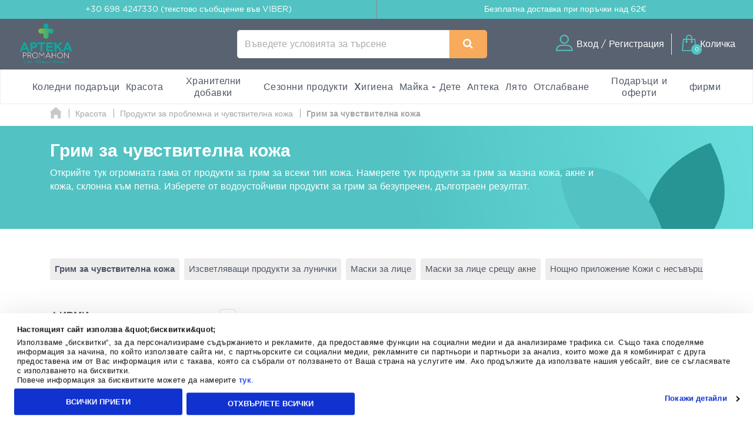

--- FILE ---
content_type: text/html; charset=utf-8
request_url: https://www.aptekapromahon.com/makigiaz-c-39-44-3086.html
body_size: 53475
content:
<!DOCTYPE html>
<html class="" lang="el">
<head>
  <meta charset="utf-8">
  <title>Грим за чувствителна кожа | AptekaPromahon.com</title>
  <base href="https://www.aptekapromahon.com/">
  <meta http-equiv="X-UA-Compatible" content="IE=edge">
  <meta http-equiv="Content-Type">
  <meta http-equiv="imagetoolbar" content="no">
  <meta name="viewport" content="width=device-width,initial-scale=1.0,maximum-scale=2">
  <meta name="description" content="Грим за чувствителна кожа в оферти до 50%. Разберете днес 41 продукти на Aptekapromahon.com. Безплатна доставка за покупки над 120лв.">
  <meta name="p:domain_verify" content="f48645b0023affb5e42bb4d6b6234655">
      <meta property="fb:app_id" content="651097531708189"><meta property="og:site_name" content="aptekapromahon.com"><meta property="og:locale" content="bg_BG"><meta property="og:type" content="website"><meta property="og:url" content="https://www.aptekapromahon.com/makigiaz-c-39-44-3086.html"><meta property="og:title" content="Грим за чувствителна кожа | AptekaPromahon.com"><meta property="og:description" content="Грим за чувствителна кожа в оферти до 50%. Разберете днес 41 продукти на Aptekapromahon.com. Безплатна доставка за покупки над 120лв.">      <meta name="author" content="aptekapromahon.com">
    <meta name="theme-color" content="#596271">
  <meta name="msapplication-TileColor" content="#ffffff">
      <meta name="msapplication-TileImage" content="/favicons/mstile-apteka-144x144.png">
    <meta name="msapplication-config" content="/favicons/browserconfig-apteka.xml">
              <meta name="application-name" content="aptekapromahon.com">
        <link rel="icon" href="//banners.Aptekapromahon.com/faviconApteka.ico" type="image/x-icon">
    <link rel="shortcut icon" href="//banners.Aptekapromahon.com/faviconApteka.ico" type="image/x-icon">
        <link rel="manifest" href="/manifest-apteka.json">
    <meta name="mobile-web-app-capable" content="yes">
  <meta name="apple-mobile-web-app-capable" content="yes">
  <meta name="apple-mobile-web-app-status-bar-style" content="black">
      <meta name="apple-mobile-web-app-title" content="AptekaPromahon.com">
    <link rel="apple-touch-icon" sizes="57x57" href="/favicons/apple-touch-icon-apteka-57x57.png">
    <link rel="apple-touch-icon" sizes="60x60" href="/favicons/apple-touch-icon-apteka-60x60.png">
    <link rel="apple-touch-icon" sizes="72x72" href="/favicons/apple-touch-icon-apteka-72x72.png">
    <link rel="apple-touch-icon" sizes="76x76" href="/favicons/apple-touch-icon-apteka-76x76.png">
    <link rel="apple-touch-icon" sizes="114x114" href="/favicons/apple-touch-icon-apteka-114x114.png">
    <link rel="apple-touch-icon" sizes="120x120" href="/favicons/apple-touch-icon-apteka-120x120.png">
    <link rel="apple-touch-icon" sizes="144x144" href="/favicons/apple-touch-icon-apteka-144x144.png">
    <link rel="apple-touch-icon" sizes="152x152" href="/favicons/apple-touch-icon-apteka-152x152.png">
    <link rel="apple-touch-icon" sizes="180x180" href="/favicons/apple-touch-icon-apteka-180x180.png">
    <link rel="apple-touch-startup-image" media="(device-width:320px) and (device-height:480px) and (-webkit-device-pixel-ratio:1)" href="/favicons/apple-touch-startup-image-apteka-320x460.png">
    <link rel="apple-touch-startup-image" media="(device-width:320px) and (device-height:480px) and (-webkit-device-pixel-ratio:2)" href="/favicons/apple-touch-startup-image-apteka-640x920.png">
    <link rel="apple-touch-startup-image" media="(device-width:320px) and (device-height:568px) and (-webkit-device-pixel-ratio:2)" href="/favicons/apple-touch-startup-image-apteka-640x1096.png">
    <link rel="apple-touch-startup-image" media="(device-width:375px) and (device-height:667px) and (-webkit-device-pixel-ratio:2)" href="/favicons/apple-touch-startup-image-apteka-750x1294.png">
    <link rel="apple-touch-startup-image" media="(device-width:414px) and (device-height:736px) and (orientation:landscape) and (-webkit-device-pixel-ratio:3)" href="/favicons/apple-touch-startup-image-apteka-1182x2208.png">
    <link rel="apple-touch-startup-image" media="(device-width:414px) and (device-height:736px) and (orientation:portrait) and (-webkit-device-pixel-ratio:3)" href="/favicons/apple-touch-startup-image-apteka-1242x2148.png">
    <link rel="apple-touch-startup-image" media="(device-width:768px) and (device-height:1024px) and (orientation:landscape) and (-webkit-device-pixel-ratio:1)" href="/favicons/apple-touch-startup-image-apteka-748x1024.png">
    <link rel="apple-touch-startup-image" media="(device-width:768px) and (device-height:1024px) and (orientation:portrait) and (-webkit-device-pixel-ratio:1)" href="/favicons/apple-touch-startup-image-apteka-768x1004.png">
    <link rel="apple-touch-startup-image" media="(device-width:768px) and (device-height:1024px) and (orientation:landscape) and (-webkit-device-pixel-ratio:2)" href="/favicons/apple-touch-startup-image-apteka-1496x2048.png">
    <link rel="apple-touch-startup-image" media="(device-width:768px) and (device-height:1024px) and (orientation:portrait) and (-webkit-device-pixel-ratio:2)" href="/favicons/apple-touch-startup-image-apteka-1536x2008.png">
      <link rel="preload" href="https://top.aptekapromahon.com/GothamGR.woff" as="font" type="font/woff2" crossorigin>
  <link rel="preload" href="https://top.aptekapromahon.com/GothamGRBold.woff" as="font" type="font/woff2" crossorigin>
  <link rel="preload" href="https://top.aptekapromahon.com/GothamGRMedium.woff" as="font" type="font/woff2" crossorigin>
  <link rel="preload" href="https://top.aptekapromahon.com/pharm24.ttf?v=1.0" as="font" type="font/woff2" crossorigin>
  <link rel="dns-prefetch" href="https://top.aptekapromahon.com">
  <link rel="dns-prefetch" href="https://cdn1.aptekapromahon.com">
  <link rel="dns-prefetch" href="https://cdn2.aptekapromahon.com">
  <link rel="dns-prefetch" href="https://cdn6.aptekapromahon.com">
  <link rel="dns-prefetch" href="https://banners.aptekapromahon.com">
  <link rel="dns-prefetch" href="https://banners2.aptekapromahon.com">
  <link rel="dns-prefetch" href="https://images.aptekapromahon.com">
  <link rel="dns-prefetch" href="https://resources.aptekapromahon.com">
    <link rel="dns-prefetch" href="https://www.google-analytics.com">
  <link rel="dns-prefetch" href="https://www.facebook.com">
  <link rel="dns-prefetch" href="https://connect.facebook.net">
  <link rel="dns-prefetch" href="https://trustmark.gr">
  <link rel="dns-prefetch" href="https://v2.zopim.com">
  <link rel="dns-prefetch" href="https://static.zdassets.com">
    <link rel="dns-prefetch" href="https://s3.eu-central-1.amazonaws.com">
  <link rel="dns-prefetch" href="https://s3.amazonaws.com">
  <link rel="dns-prefetch" href="https://www.googleadservices.com">
  <link rel="dns-prefetch" href="https://googleads.g.doubleclick.net">
  <link rel="dns-prefetch" href="https://www.googletagmanager.com">
    <link rel="dns-prefetch" href="https://consentcdn.cookiebot.com">
  <link rel="dns-prefetch" href="https://consent.cookiebot.com">
              <link rel="canonical" href="https://www.aptekapromahon.com/makigiaz-c-39-44-3086.html">
              <link rel="next" href="https://www.aptekapromahon.com/makigiaz-c-39-44-3086.html?page=2">
      <link rel="stylesheet" type="text/css" href="https://top.aptekapromahon.com/pharm24_core.202512181256.css">  <link rel="stylesheet" type="text/css" href="https://top.aptekapromahon.com/gsprite.202512181256.css">      <script>window.dataLayer=window.dataLayer||[];</script>
      <script>window.dataLayer=window.dataLayer||[];window.dataLayer.push({'google_remarketing_blocked':true})</script>
          <script>
  window.dataLayer.push({'user_address':'','user_city':'','user_postcode':'','user_country':'','user_state':'','user_telephone':'30','user_email_address':'','user_first_name':'','user_last_name':''});  </script>
            <script>(function(w,d,s,l,i){w[l]=w[l]||[];w[l].push({'gtm.start':new Date().getTime(),event:'gtm.js'});var f=d.getElementsByTagName(s)[0],j=d.createElement(s),dl=l!='dataLayer'?'&l='+l:'';j.async=true;j.src='https://www.googletagmanager.com/gtm.js?id='+i+dl;f.parentNode.insertBefore(j,f);})(window,document,'script','dataLayer','GTM-KGLV3Z5');</script>
                <script>
window.dataLayer=window.dataLayer||[];
</script>
                  <script>var webp=new Image();webp.src='[data-uri]';webp.onload=function(){document.documentElement.classList.add("webp");document.cookie="webp=true";};webp.onerror=function(){console.log('Your browser does not suppoert WebP');}</script>
            </head>
  <body id="indexBody" class=" apteka">
              <div id="main-wrapper" class="">
        <header id="header" class="">
          <div id="super-header-wrap" class="container-fluid">
        <div id="super-header" class="row">
                                  <div id="contact-info" class="col-sm-6 col-hide col-sm-show">
                                          +30 698 4247330 (текстово съобщение във VIBER)                          </div>
                        <div id="shipping-info" class="col-sm-6 col-hide col-sm-show">
                                          <a href="/shippinginfo.html"><span>Безплатна доставка </span>при поръчки над 62&euro;</a>
                          </div>
                              </div>
              </div>
        <div id="menu-wrap" class="container-fluid no-padding">
      <div id="main-menu" class="row ">
        <div itemscope itemtype="http://schema.org/Organization" class="col-sm-4 logo-container">
                    <a itemprop="url" href="https://www.aptekapromahon.com/" title="aptekapromahon.com"><img itemprop="logo" alt="aptekapromahon.com" src="https://top.aptekapromahon.com/aptekalogo_2025.png" width="96" height="80" id="apteka-logo">aptekapromahon.com</a>                  </div>
        <div class="col-sm-1 col-hide col-lg-show hashtag text-center">
                  </div>
        <div class="col-sm-3 search-wrap main-search">
          <form name="quick_find_header" action="" method="get"><div><input type="hidden" name="main_page" value="advanced_search_result" /><input type="hidden" name="search_in_description" value="0" /><input aria-label="Въведете условията за търсене" type="text" id="search-input" class="s-focus" placeholder="Въведете условията за търсене"><span id="clear_search">✕</span><div class="preloader sm th-spinner"></div></div><button type="submit" class="btn btn-secondary" aria-label="Αναζήτηση"><i class="icon-search"></i><span></span></button></form>        </div>
                        <div id="main-actions" class="col-sm-4">
          <button id="header-login" aria-label="Είσοδος"><i class="gs-header_account"></i><span>Вход / Регистрация</span></button>          <a id="header-cart" href="javascript:void(0)" title="Количка"><span id="header-cart-items">0</span><i class="gs-header_basket"></i><span id="header-cart-title">Количка</span></a>        </div>
      </div>
      <div id="mobile-navigation" class="text-center"></div>
      <nav id="mz" class="mz"><ul class="mz-m"><li><a href="/dwra-xristoygennwn-c-3340-4878-21223.html" title="Коледни подаръци">Коледни подаръци</a><div class="mm scrollbar-style-1 scrollbar-style-thick"><div class="mz-t"><div class="mz-t-nav scrollbar-style-1 scrollbar-style-thick"></div></div></div></li><li><a href="/omorfia-c-39.html" title="Красота">Красота</a><div class="mm scrollbar-style-1 scrollbar-style-thick"><div class="mz-t"><div class="mz-t-nav scrollbar-style-1 scrollbar-style-thick"><a class="active" href="/katharismos-proswpoy-c-39-3392.html" title="Почистване на лице"><div class="gs-cat_3392"></div>Почистване на лице</a><a href="/enydatwsh-proswpoy-c-39-3394.html" title="Хидратация на лицето"><div class="gs-cat_3394"></div>Хидратация на лицето</a><a href="/antighransh-kai-sysfiksh-proswpoy-c-39-3395.html" title="Стягащо и против стареене лице"><div class="gs-cat_3395"></div>Стягащо и против стареене лице</a><a href="/dermata-me-ateleies-sto-proswpo-c-39-44.html" title="Продукти за проблемна и чувствителна кожа"><div class="gs-cat_44"></div>Продукти за проблемна и чувствителна кожа</a><a href="javascript:void(0)" title="Дермокозметика"><div class="gs-cat_21142"></div>Дермокозметика</a><a href="/korean-beauty-c-39-22088.html" title="Korean Beauty"><div class="gs-cat_22088"></div>Korean Beauty</a><a href="/frontida-xeiliwn-c-39-21219.html" title="Грижа за устните"><div class="gs-cat_21219"></div>Грижа за устните</a><a href="/andrikh-frontida-proswpoy-swmatos-c-39-43.html" title="Мъжко лице - грижа за тялото"><div class="gs-cat_43"></div>Мъжко лице - грижа за тялото</a><a href="/arwmata-c-39-6054.html" title="парфюми"><div class="gs-cat_6054"></div>парфюми</a><a href="/proionta-makigiaz-c-39-3396.html" title="Грим за лице"><div class="gs-cat_3396"></div>Грим за лице</a><a href="/kremes-proswpoy-c-39-18279.html" title="Кремове за лице"><div class="gs-cat_18279"></div>Кремове за лице</a><a href="/kremes-matiwn-c-39-18290.html" title="Кремове за очи"><div class="gs-cat_18290"></div>Кремове за очи</a></div><div class="mz-t-c active scrollbar-style-1 scrollbar-style-thick"><div class="col-sm-10 no-padding m-cols-3"><div class="m-cat"><a href="/apolepish-proswpoy-c-39-3392-3405.html" title="Ексфолианти" class="">Ексфолианти</a><a href="/manthlakia-ntemakigiaz-katharismoy-c-39-3392-3408.html" title="Кърпички за грим" class="">Кърпички за грим</a><a href="/syskeyes-katharismoy-proswpoy-kai-masaz-c-39-3392-5201.html" title="Почистване с ултразвук - Масаж" class="">Почистване с ултразвук - Масаж</a><a href="/losion-proswpoy-tonwtikes-losion-c-39-3392-3403.html" title="Почистващ тоник" class="">Почистващ тоник</a><a href="/gel-katharismoy-proswpoy-c-39-3392-3400.html" title="Почистващи гелове" class="">Почистващи гелове</a><a href="/maskes-proswpoy-c-39-3392-3407.html" title="Почистващи маски за лице" class="">Почистващи маски за лице</a><a href="/afroi-katharismoy-proswpoy-ladia-c-39-3392-3401.html" title="Почистващи пяни и кремове" class="">Почистващи пяни и кремове</a><a href="/micellar-water-apalo-nero-katharismoy-c-39-3392-3404.html" title="Продукти за почистване на грим" class="">Продукти за почистване на грим</a><a href="/galaktwmata-kremes-katharismoy-proswpoy-c-39-3392-3402.html" title="Тоалетно мляко" class="">Тоалетно мляко</a><a href="/mpares-proswpoy-c-39-3392-13234.html" title="Сапуни за лице" class="">Сапуни за лице</a><a href="/maskes-proswpoy-c-39-3392-3407.html" title="Маски" class="">Маски</a></div></div></div><div class="mz-t-c scrollbar-style-1 scrollbar-style-thick"><div class="col-sm-10 no-padding m-cols-3"><div class="m-cat"><a href="/enydatwsh-hmeras-c-39-3394-3418.html" title="Ежедневна хидратация" class="">Ежедневна хидратация</a></div><div class="m-cat"><a href="/maskes-enydatwshs-c-39-3394-3417.html" title="Хидратиращи маски" class="" data-id="3417">Хидратиращи маски</a><a href="/serum-enydatwshs-c-39-3394-3420.html" title="Хидратиращ серум" class="" data-id="3420">Хидратиращ серум</a><a href="/enydatwsh-me-xrwma-c-39-3394-3419.html" title="Тониращи продукти" class="" data-id="3419">Тониращи продукти</a><a href="/proionta-lampshs-proswpoy-c-39-3394-3421.html" title="Кремове за блясък" class="" data-id="3421">Кремове за блясък</a><a href="/serum-lampshs-c-39-3394-3422.html" title="Серум за блясък" class="" data-id="3422">Серум за блясък</a><a href="/maskes-lampshs-c-39-3394-3449.html" title="Маски за блясък" class="" data-id="3449">Маски за блясък</a><a href="/ampoyles-ladia-proswpoy-c-39-3394-4913.html" title="Aмпули – Mасла на лицето" class="" data-id="4913">Aмпули – Mасла на лицето</a><a href="/face-mist-c-39-3394-14262.html" title="Face Mist" class="" data-id="14262">Face Mist</a><a href="/trofh-kai-threpsh-c-39-3394-3423.html" title="Подхранващи кремове" class="" data-id="3423">Подхранващи кремове</a><a href="/serum-lampshs-c-39-3394-3422.html" title="Cпециализирани грижи" class="" data-id="4892">Cпециализирани грижи</a></div></div></div><div class="mz-t-c scrollbar-style-1 scrollbar-style-thick"><div class="col-sm-10 no-padding m-cols-4"><div class="m-cat"><a href="/vitamin-c-serum-c-39-3395-16129.html" title="Vitamin C Serum" class="">Vitamin C Serum</a><a href="/maskes-antighranshs-kai-sysfikshs-c-39-3395-3424.html" title="Анти-age маски" class="">Анти-age маски</a><a href="/serum-antighranshs-proswpoy-c-39-3395-3430.html" title="Анти-Age Серум" class="">Анти-Age Серум</a><a href="/peripoihsh-laimoy-ntekolte-c-39-3395-3432.html" title="Грижа за шия и деколте" class="">Грижа за шия и деколте</a><a href="/sysfiksh-proswpoy-c-39-3395-3427.html" title="Кремове за стягане на лицето" class="">Кремове за стягане на лицето</a><a href="/gemisma-rytidwn-proswpoy-c-39-3395-3426.html" title="Кремове против бръчки" class="">Кремове против бръчки</a><a href="/peripoihsh-nyxtas-proswpoy-c-39-3395-3431.html" title="Нощна грижа" class="">Нощна грижа</a><a href="/prwtes-rytides-leptes-grammes-c-39-3395-3425.html" title="При поява на първи бръчки" class="">При поява на първи бръчки</a><a href="/serum-sysfikshs-proswpoy-c-39-3395-3428.html" title="Стягащ Серум" class="">Стягащ Серум</a></div><div class="m-cat"><a href="/serum-retinolhs-c-39-3395-19039.html" title="Serum Ретинол" class="" data-id="19039">Serum Ретинол</a></div></div></div><div class="mz-t-c scrollbar-style-1 scrollbar-style-thick"><div class="col-sm-10 no-padding m-cols-3"><div class="m-cat"><a href="/makigiaz-c-39-44-3086.html" title="Грим за чувствителна кожа" class="">Грим за чувствителна кожа</a><a href="/kremes-proswpoy-gia-panades-leykantikes-kremes-c-39-44-3084.html" title="Изсветляващи продукти за лунички" class="">Изсветляващи продукти за лунички</a><a href="/apolepishmaskes-proswpoy-c-39-44-3081.html" title="Маски за лице" class="">Маски за лице</a><a href="/maskes-proswpoy-gia-akmh-c-39-44-16156.html" title="Маски за лице срещу акне" class="">Маски за лице срещу акне</a><a href="/peripoihsh-nyxtastopikh-efarmogh-c-39-44-3088.html" title="Нощно приложение Кожи с несъвършенства" class="">Нощно приложение Кожи с несъвършенства</a><a href="/kokkinileseyryaggeieseyaisthhta-dermata-c-39-44-3085.html" title="Подхранващи продукти за чувствителна кожа" class="">Подхранващи продукти за чувствителна кожа</a><a href="/akneika-dermata-c-39-44-3082.html" title="Продукти за лечение на акне" class="">Продукти за лечение на акне</a><a href="/anthliakh-prostasia-c-39-44-213.html" title="Специална Слънцезащита" class="">Специална Слънцезащита</a><a href="/enydatwsh-epidermidas-c-39-44-3083.html" title="Хидратация за мазна кожа" class="">Хидратация за мазна кожа</a></div></div></div><div class="mz-t-c scrollbar-style-1 scrollbar-style-thick"><div class="col-sm-10 no-padding m-cols-4"><div class="m-cat"><a href="javascript:void(0)" title="Дермокозметика Слънцезащита" class="" data-id="21146">Дермокозметика Слънцезащита</a><a href="javascript:void(0)" title="Нужди на кожата от дермокозметика" class="" data-id="21147">Нужди на кожата от дермокозметика</a><a href="javascript:void(0)" title="Дермокозметични съставки" class="" data-id="21148">Дермокозметични съставки</a></div><div class="m-cat"><a href="javascript:void(0)" title="Дермокозметика за лице" class="" data-id="21143">Дермокозметика за лице</a><a href="javascript:void(0)" title="Дермокозметика за тяло" class="" data-id="21144">Дермокозметика за тяло</a><a href="javascript:void(0)" title="Дермокозметика за коса" class="" data-id="21145">Дермокозметика за коса</a></div></div></div><div class="mz-t-c scrollbar-style-1 scrollbar-style-thick"><div class="col-sm-10 no-padding m-cols-4"><div class="m-cat"><a href="/korean-beauty-katharismos-proswpoy-c-39-22088-22089.html" title="Корейски козметичен почистващ препарат за лице" class="" data-id="22089">Корейски козметичен почистващ препарат за лице</a><a href="/korean-beauty-tonwtikes-losion-c-39-22088-22090.html" title="Корейски тонизиращи лосиони за красота" class="" data-id="22090">Корейски тонизиращи лосиони за красота</a><a href="/korean-beauty-serum-c-39-22088-22091.html" title="Корейски серум за красота" class="" data-id="22091">Корейски серум за красота</a><a href="/korean-beauty-maskes-proswpoy-c-39-22088-22092.html" title="Корейски козметични маски за лице" class="" data-id="22092">Корейски козметични маски за лице</a><a href="/korean-beauty-frontida-matiwn-c-39-22088-22093.html" title="Корейска красота Грижа за очите" class="" data-id="22093">Корейска красота Грижа за очите</a><a href="/korean-beauty-enydatwsh-proswpoy-c-39-22088-22094.html" title="Корейски козметичен овлажнител за лице" class="" data-id="22094">Корейски козметичен овлажнител за лице</a><a href="/korean-beauty-antighransh-sysfiksh-proswpoy-c-39-22088-22095.html" title="Корейска красота против стареене и стягане на лицето" class="" data-id="22095">Корейска красота против стареене и стягане на лицето</a><a href="/korean-beauty-anthliaka-c-39-22088-22096.html" title="Корейски козметични слънцезащитни продукти" class="" data-id="22096">Корейски козметични слънцезащитни продукти</a><a href="/korean-beauty-peripoihsh-swmatos-c-39-22088-22097.html" title="Корейска красота грижа за тялото" class="" data-id="22097">Корейска красота грижа за тялото</a></div></div></div><div class="mz-t-c scrollbar-style-1 scrollbar-style-thick"><div class="col-sm-10 no-padding m-cols-4"><div class="m-cat"><a href="/gemisma-rytidwn-xeilh-c-39-21219-21220.html" title="Филър за бръчки - Устни" class="" data-id="21220">Филър за бръчки - Устни</a><a href="/enydatwsh-xeiliwn-lip-balms-c-39-21219-21221.html" title="Овлажняване на устни - Балсами за устни" class="" data-id="21221">Овлажняване на устни - Балсами за устни</a><a href="/lip-scrub-c-39-21219-21222.html" title="Скраб за устни" class="" data-id="21222">Скраб за устни</a></div></div></div><div class="mz-t-c scrollbar-style-1 scrollbar-style-thick"><div class="col-sm-10 no-padding m-cols-3"><div class="m-cat"><a href="/antighransh-andras-c-39-43-56.html" title="Анти-Age продукти" class="">Анти-Age продукти</a><a href="/peripoihsh-geneiadas-hair-styling-c-39-43-7257.html" title="Грижа за брадата" class="">Грижа за брадата</a><a href="/matia-andras-c-39-43-57.html" title="Грижа за очи" class="">Грижа за очи</a><a href="/antrika-aposmhtika-c-39-43-5012.html" title="Дезодорант Грижа за мъже" class="">Дезодорант Грижа за мъже</a><a href="/andrikes-kremes-proswpoy-c-39-43-17428.html" title="Мъжки кремове за лице" class="">Мъжки кремове за лице</a><a href="/set-dwrwn-gia-ton-andra-c-39-43-59.html" title="Подаръчни комлекти" class="">Подаръчни комлекти</a><a href="/katharismos-gia-ton-andra-c-39-43-49.html" title="Почистващи продукти" class="">Почистващи продукти</a><a href="/ksyrisma-andras-c-39-43-48.html" title="Продукти за бръснене" class="">Продукти за бръснене</a><a href="/after-shave-c-39-43-3078.html" title="Продукти след бръснене" class="">Продукти след бръснене</a><a href="/xeilh-andras-c-39-43-3043.html" title="Устни - Човек" class="">Устни - Човек</a><a href="/enydatwsh-gia-ton-andra-c-39-43-55.html" title="Хидратиращи продукти" class="">Хидратиращи продукти</a></div></div></div><div class="mz-t-c scrollbar-style-1 scrollbar-style-thick"><div class="col-sm-10 no-padding m-cols-3"><div class="m-cat"><a href="/gynaikeia-arwmata-c-39-6054-3443.html" title="Парфюми за Женaта" class="">Парфюми за Женaта</a><a href="/andrika-arwmata-c-39-6054-58.html" title="Парфюми и дезодоранти" class="">Парфюми и дезодоранти</a></div></div></div><div class="mz-t-c scrollbar-style-1 scrollbar-style-thick"><div class="col-sm-10 no-padding m-cols-3"><div class="m-cat"><a href="/eyeliner-c-39-3396-16160.html" title="Eyeliner" class="">Eyeliner</a><a href="/highlighter-c-39-3396-16130.html" title="Highlighter" class="">Highlighter</a><a href="/pseytikes-blefarides-c-39-3396-16128.html" title="Фалшиви мигли" class="">Фалшиви мигли</a><a href="/neseser-c-39-3396-16144.html" title="Чанта за тоалетни принадлежности" class="">Чанта за тоалетни принадлежности</a><a href="/primer-proswpoy-baseis-makigiaz-c-39-3396-3433.html" title="Основи за грим" class="">Основи за грим</a><a href="/make-up-proswpoy-foundation-c-39-3396-3434.html" title="Фон дьо тен и крем-пудри" class="">Фон дьо тен и крем-пудри</a><a href="/concealer-konsiler-c-39-3396-3438.html" title="Коректор за кръгове под очите" class="">Коректор за кръгове под очите</a><a href="/poydres-proswpoy-c-39-3396-3435.html" title="Пудри за лице" class="">Пудри за лице</a><a href="/royz-bronzing-powders-highlighter-c-39-3396-3436.html" title="Бронзиращи пудри" class="">Бронзиращи пудри</a></div><div class="m-cat"><a href="/makigiaz-frydiwn-molybia-tzel-maskara-c-39-3396-3441.html" title="Моливи и аксесоари за вежди" class="">Моливи и аксесоари за вежди</a><a href="/pinela-makigiaz-set-ergaleia-c-39-3396-3541.html" title="Аксесоари за грим" class="">Аксесоари за грим</a><a href="/paletes-skiwn-skies-c-39-3396-14149.html" title="Сенки за очи" class="">Сенки за очи</a><a href="/molybia-matiwn-c-39-3396-3439.html" title="Моливи за очи" class="">Моливи за очи</a><a href="/maskara-frontida-gia-blefarides-c-39-3396-3437.html" title="Спирали за очи" class="">Спирали за очи</a><a href="/kragion-molybia-xeiliwn-c-39-3396-3440.html" title="Моливи за устни" class="">Моливи за устни</a><a href="/setting-sprays-statheropoihtes-makigiaz-c-39-3396-14374.html" title="Setting Sprays - Make-up Stabilizers" class="">Setting Sprays - Make-up Stabilizers</a><a href="/bernikia-nyxiwn-c-40-78-5060.html" title="лак за нокти" class="">лак за нокти</a><a href="/paidika-kallyntika-c-39-3396-14468.html" title="Детска козметика" class="">Детска козметика</a></div></div></div><div class="mz-t-c scrollbar-style-1 scrollbar-style-thick"><div class="col-sm-10 no-padding m-cols-3"><div class="m-cat"><a href="/kremes-proswpoy-gia-enydatwsh-c-39-18279-18280.html" title="Кремове за лице за хидратация" class="">Кремове за лице за хидратация</a><a href="/kremes-gia-rytides-c-39-18279-18281.html" title="Кремове за лице против бръчки" class="">Кремове за лице против бръчки</a><a href="/kremes-proswpoy-gia-prwtes-rytides-leptes-grammes-c-39-18279-18284.html" title="Кремове за лице за първи бръчки и фини линии" class="">Кремове за лице за първи бръчки и фини линии</a><a href="/kremes-proswpoy-gia-lampsh-c-39-18279-18285.html" title="Кремове за лице за блясък" class="">Кремове за лице за блясък</a><a href="/kremes-nyxtas-c-39-18279-18282.html" title="Нощни кремове" class="">Нощни кремове</a><a href="/kremes-proswpoy-gia-sysfigksh-c-39-18279-18283.html" title="Стягащи кремове за лице" class="">Стягащи кремове за лице</a><a href="/kremes-proswpoy-gia-50-etwn-kai-anw-c-39-18279-18289.html" title="Кремове за лице за 50 и повече години" class="">Кремове за лице за 50 и повече години</a><a href="/kremes-proswpoy-gia-akmh-spyrakia-c-39-18279-18287.html" title="Кремове за лице от акне - пъпки" class="">Кремове за лице от акне - пъпки</a><a href="/kremes-proswpoy-gia-kokkiniles-eyryaggeies-c-39-18279-18286.html" title="Кремове за лице при зачервявания и разширени вени" class="">Кремове за лице при зачервявания и разширени вени</a><a href="/kremes-proswpoy-gia-panades-c-39-18279-18288.html" title="Кремове за лице против пъпки" class="">Кремове за лице против пъпки</a></div></div></div><div class="mz-t-c scrollbar-style-1 scrollbar-style-thick"><div class="col-sm-10 no-padding m-cols-4"><div class="m-cat"><a href="/kremes-matiwn-gia-rytides-c-39-3393-3414.html" title="Околоочни кремове против бръчки" class="">Околоочни кремове против бръчки</a><a href="/mayroi-kykloi-sakoyles-c-39-3393-3412.html" title="Околоочни кремове за тъмни кръгове и торбички" class="">Околоочни кремове за тъмни кръгове и торбички</a><a href="/enydatwsh-kai-lampsh-matiwn-c-39-3393-3411.html" title="Околоочни кремове за хидратация и блясък" class="">Околоочни кремове за хидратация и блясък</a><a href="/sysfiksh-matiwn-c-39-3393-3413.html" title="Околоочни кремове за стягане" class="">Околоочни кремове за стягане</a></div><div class="m-cat"><a href="/kremes-matiwn-me-retinolh-c-39-3393-16123.html" title="Кремове за очи с ретинол" class="" data-id="22592">Кремове за очи с ретинол</a><a href="/eidikh-frontida-blefaridwn-c-39-3393-3533.html" title="Кремове за очи за повдигане на клепачите" class="" data-id="22594">Кремове за очи за повдигане на клепачите</a><a href="/eye-patches-maskes-matiwn-c-39-3393-13188.html" title="Eye Patches - Маски за очи" class="" data-id="22595">Eye Patches - Маски за очи</a><a href="/ntemakigiaz-matiwn-c-39-3393-3409.html" title="Премахване на грим от очи" class="" data-id="22593">Премахване на грим от очи</a></div></div></div></div></div></li><li><a href="/bitamines-c-5083.html" title="Хранителни добавки">Хранителни добавки</a><div class="mm scrollbar-style-1 scrollbar-style-thick"><div class="mz-t"><div class="mz-t-nav scrollbar-style-1 scrollbar-style-thick"><a class="active" href="/bitamines-c-5083-5119.html" title="Витамини"><div class="gs-cat_5119"></div>Витамини</a><a href="/anagkes-c-5083-5155.html" title="„Ev Zin“ - добро качество на живот"><div class="gs-cat_5155"></div>„Ev Zin“ - добро качество на живот</a><a href="/botana-c-5083-5084.html" title="Билки"><div class="gs-cat_5084"></div>Билки</a><a href="/lipara-oksea-c-5083-13624.html" title="Мастни киселини"><div class="gs-cat_13624"></div>Мастни киселини</a><a href="/metalla-ixnostoixeia-c-5083-5131.html" title="Метали и минерали"><div class="gs-cat_5131"></div>Метали и минерали</a><a href="/eidika-symplhrwmata-c-5083-17828.html" title="Специални добавки"><div class="gs-cat_17828"></div>Специални добавки</a><a href="/athlhtes-c-5083-3252.html" title="Cпортисти"><div class="gs-cat_3252"></div>Cпортисти</a></div><div class="mz-t-c active scrollbar-style-1 scrollbar-style-thick"><div class="col-sm-10 no-padding m-cols-3"><div class="m-cat"><a href="/bitamines-c-5083-5119.html" title="По тип" class="l3c" data-id="19402">По тип</a><a href="/bitaminh-a-c-5083-5119-5120.html" title="Витамин Α" class="l4c 19402">Витамин Α</a><a href="/bitaminh-b1-c-5083-5119-16375.html" title="Витамин В1 (Тиамин)" class="l4c 19402">Витамин В1 (Тиамин)</a><a href="/bitaminh-b2-c-5083-5119-20807.html" title="Витамин В2 (рибофлавин)" class="l4c 19402">Витамин В2 (рибофлавин)</a><a href="/bitaminh-b3-c-5083-5119-20809.html" title="Витамин В3 (Ниасин)" class="l4c 19402">Витамин В3 (Ниасин)</a><a href="/bitaminh-b5-c-5083-5119-20811.html" title="Витамин Β5 (Пантотенова Киселина)" class="l4c 19402">Витамин Β5 (Пантотенова Киселина)</a><a href="/bitaminh-b6-c-5083-5119-13568.html" title="Витамин B6" class="l4c 19402">Витамин B6</a><a href="/biotinh-bitaminh-b7-c-5083-5119-13523.html" title="Витамин В7 (Биотин)" class="l4c 19402">Витамин В7 (Биотин)</a><a href="/foliko-oksy-fylliko-oksy-b9-c-5083-5119-5128.html" title="Витамин B9 (Фолиева киселина - Фолиева киселина)" class="l4c 19402">Витамин B9 (Фолиева киселина - Фолиева киселина)</a><a href="/bitaminh-b12-c-5083-5119-13524.html" title="Витамин B12" class="l4c 19402">Витамин B12</a><a href="/b-complex-c-5083-5119-13525.html" title="Β Complex" class="l4c 19402">Β Complex</a><a href="/bitaminh-c-c-5083-5119-5122.html" title="Витамин C" class="l4c 19402">Витамин C</a><a href="/bitaminh-d3-c-5083-5119-5123.html" title="Витамин D3" class="l4c 19402">Витамин D3</a><a href="/bitaminh-e-c-5083-5119-5124.html" title="Витамин E" class="l4c 19402">Витамин E</a><a href="/bitaminh-k-c-5083-5119-5125.html" title="Витамин K" class="l4c 19402">Витамин K</a><a href="/bhta-karotenio-beta-carotene-c-5083-5119-5127.html" title="Бета каротин (Beta Carotene)" class="l4c 19402">Бета каротин (Beta Carotene)</a><a href="/inositolh-c-5083-5119-5130.html" title="Инозитол" class="l4c 19402">Инозитол</a><a href="/xolinh-c-5083-5119-5129.html" title="Холин" class="l4c 19402">Холин</a><a href="/polybitamines-c-5083-5119-5126.html" title="Мултивитамини" class="l4c 19402">Мултивитамини</a><a href="/bitamines-anabrazoyses-c-5083-5119-20134.html" title="Ефервесцентни витамини" class="" data-id="20134">Ефервесцентни витамини</a></div><div class="m-cat"><a href="/vegetarian-vegan-c-5083-11687.html" title="По диетични предпочитания" class="l3c" data-id="19426">По диетични предпочитания</a><a href="/bitamines-katallhles-gia-vegan-c-5083-11687-10480.html" title="Витамини, подходящи за Вегани" class="l4c 19426">Витамини, подходящи за Вегани</a><a href="/bitamines-katallhles-gia-vegetarian-c-5083-11687-11688.html" title="Витамини, подходящи за Вегетарианци" class="l4c 19426">Витамини, подходящи за Вегетарианци</a><a href="/bitamines-me-stevia-c-5083-11687-11847.html" title="Витамини със Стевия" class="l4c 19426">Витамини със Стевия</a></div></div></div><div class="mz-t-c scrollbar-style-1 scrollbar-style-thick"><div class="col-sm-10 no-padding m-cols-4"><div class="m-cat"><a href="/antiokseidwtika-c-5083-5155-5154.html" title="Антиоксидантни съставки" class="">Антиоксидантни съставки</a><a href="/ponoi-sth-mesh-c-5083-5155-13628.html" title="Болка в кръста" class="">Болка в кръста</a><a href="/apotoksinwsh-organismoy-c-5083-5155-5173.html" title="За детоксикация" class="">За детоксикация</a><a href="/energeia-tonwsh-c-5083-5155-5170.html" title="За енергичност и при умора" class="">За енергичност и при умора</a><a href="/osta-arthrwseis-c-5083-5155-5158.html" title="За опорно-двигателния апарат" class="">За опорно-двигателния апарат</a><a href="/gonimothta-c-5083-5155-5179.html" title="За плодовитост" class="">За плодовитост</a><a href="/anosopoihtiko-c-5083-5155-5160.html" title="За подсилване на имунитета" class="">За подсилване на имунитета</a><a href="/prostaths-c-5083-5155-5178.html" title="За простатата" class="">За простатата</a><a href="/mnhmh-egkefalos-c-5083-5155-5161.html" title="За стимулиране на паметта и мозъка" class="">За стимулиране на паметта и мозъка</a><a href="/kardia-flebes-aggeia-c-5083-5155-5167.html" title="За сърце, вени и кръвоносни съдове" class="">За сърце, вени и кръвоносни съдове</a><a href="/oyropoihtiko-c-5083-5155-5157.html" title="За уриниране" class="">За уриниране</a><a href="/hmikranies-ponokefalos-c-5083-5155-5225.html" title="Мигрена - Главоболие" class="">Мигрена - Главоболие</a><a href="/neyriko-systhma-c-5083-5155-16665.html" title="Нервна система" class="">Нервна система</a><a href="/anaimia-c-5083-5155-5168.html" title="При анемия" class="">При анемия</a><a href="/aypnia-c-5083-5155-5162.html" title="При безсъние" class="">При безсъние</a></div><div class="m-cat"><a href="/tonwsh-ofthalmwn-c-5083-5155-5166.html" title="При възпаление на очите" class="">При възпаление на очите</a><a href="/gastrenteriko-systhma-c-5083-5155-5193.html" title="При гастроентерологични проблеми" class="">При гастроентерологични проблеми</a><a href="/kopwsh-koyrash-c-5083-5155-5163.html" title="При главоболие (За енергизиране и стимулиране на мозъчната активност)" class="">При главоболие (За енергизиране и стимулиране на мозъчната активност)</a><a href="/katathlipsh-c-5083-5155-5169.html" title="При депресия" class="">При депресия</a><a href="/diabhths-c-5083-5155-5164.html" title="При диабет" class="">При диабет</a><a href="/emmhnopaysh-c-5083-5155-5181.html" title="При менопауза" class="">При менопауза</a><a href="/osteoporwsh-c-5083-5155-5159.html" title="При остеопороза" class="">При остеопороза</a><a href="/agxos-stres-c-5083-5155-5156.html" title="При стрес" class="">При стрес</a><a href="/ypertash-c-5083-5155-5175.html" title="При хипертония" class="">При хипертония</a><a href="/antiflegmonwdh-symplhrwmata-c-5083-5155-13629.html" title="Противовъзпалителни добавки" class="">Противовъзпалителни добавки</a><a href="/gera-dontia-c-5083-5155-5194.html" title="Стоматологично здраве" class="">Стоматологично здраве</a><a href="/epixeilios-erphs-c-5083-5155-16146.html" title="Херпес на устните" class="">Херпес на устните</a><a href="/xolhsterinh-triglykeridia-c-5083-5155-5172.html" title="Холестерол триглицериди" class="">Холестерол триглицериди</a></div><div class="m-cat"><a href="/symplhrwmata-diatrofhs-gia-egkyoys-thhlazoyses-mhteres-c-157-9568-9602.html" title="Бременност - Кърмене" class="" data-id="19664">Бременност - Кърмене</a><a href="/symplhrwmata-omorfias-c-5083-13596.html" title="Антиейджинг - красота" class="l3c" data-id="19430">Антиейджинг - красота</a><a href="/mallia-nyxia-derma-c-5083-13596-5176.html" title="Витамини за коса - нокти - кожа" class="l4c 19430">Витамини за коса - нокти - кожа</a><a href="/symplhrwmata-kollagonoy-c-5083-13596-13597.html" title="Добавки с колаген" class="l4c 19430">Добавки с колаген</a><a href="/symplhrwmata-yaloyronikoy-okseos-c-5083-13596-13598.html" title="Добавки с хиалуронова киселина" class="l4c 19430">Добавки с хиалуронова киселина</a><a href="/symplhrwmata-gia-gastrenterologiko-c-5083-13655.html" title="Стомашно-чревна система" class="l3c" data-id="19435">Стомашно-чревна система</a><a href="/prostasia-hpatos-c-5083-13655-5165.html" title="Защита на черния дроб" class="l4c 19435">Защита на черния дроб</a><a href="/fytikes-ines-c-5083-13655-5171.html" title="Зеленчуци  Фибри" class="l4c 19435">Зеленчуци  Фибри</a><a href="/probiotika-c-5083-13655-21266.html" title="Пробиотици" class="l4c 19435">Пробиотици</a><a href="/syndromo-eyerethistoy-enteroy-c-5083-13655-14526.html" title="Синдром на раздразнените черва" class="l4c 19435">Синдром на раздразнените черва</a><a href="/symplhrwmata-gia-to-stomaxi-c-5083-13655-13659.html" title="Хранителни добавки за стомаха" class="l4c 19435">Хранителни добавки за стомаха</a><a href="/peptika-enzyma-ygies-peptiko-c-5083-13655-13660.html" title="Храносмилателни ензими - здравословно храносмилане" class="l4c 19435">Храносмилателни ензими - здравословно храносмилане</a><a href="/dyskoiliothta-c-5083-13655-5177.html" title="Запек" class="l4c 19435">Запек</a><a href="/hlektrolytes-c-5083-13655-13661.html" title="Електролити" class="l4c 19435">Електролити</a></div></div></div><div class="mz-t-c scrollbar-style-1 scrollbar-style-thick"><div class="col-sm-10 no-padding m-cols-4"><div class="m-cat"><a href="/botana-ana-anagkh-c-5083-5084-21434.html" title="Билки според нуждите" class="l3c" data-id="21434">Билки според нуждите</a><a href="/botana-gia-dyskoiliothta-c-5083-5084-16668.html" title="Билки при запек" class="l4c 21434">Билки при запек</a><a href="/botana-gia-to-bhxa-c-5083-5084-16667.html" title="Билки за кашлица" class="l4c 21434">Билки за кашлица</a><a href="/botana-gia-xolhsterinh-c-5083-5084-16666.html" title="Билки за холестерол" class="l4c 21434">Билки за холестерол</a><a href="/botana-gia-ton-prostath-c-5083-5084-21434-21470.html" title="Билки за простата" class="l4c 21434">Билки за простата</a><a href="/botana-gia-thn-petra-ta-nefra-c-5083-5084-21434-21471.html" title="Билки за камъни и бъбреци" class="l4c 21434">Билки за камъни и бъбреци</a><a href="/botana-gia-ton-iliggo-c-5083-5084-21434-21472.html" title="Билки за световъртеж" class="l4c 21434">Билки за световъртеж</a><a href="/botana-gia-to-adynatisma-c-5083-5084-21434-21473.html" title="Билки за отслабване" class="l4c 21434">Билки за отслабване</a><a href="/botana-gia-to-stomaxi-c-5083-5084-21434-21474.html" title="Билки за стомаха" class="l4c 21434">Билки за стомаха</a><a href="/botana-gia-to-zaxaro-c-5083-5084-21434-21475.html" title="Билки за захар" class="l4c 21434">Билки за захар</a><a href="/botana-gia-kalytero-ypno-c-5083-5084-21434-21476.html" title="Билки за по-добър сън" class="l4c 21434">Билки за по-добър сън</a><a href="/botana-gia-agxos-katathlipsh-c-5083-5084-21434-21477.html" title="Билки за тревожност и депресия" class="l4c 21434">Билки за тревожност и депресия</a><a href="/botana-gia-oyriko-oksy-c-5083-5084-21434-21478.html" title="Билки за пикочна киселина" class="l4c 21434">Билки за пикочна киселина</a><a href="/botana-gia-oyroloimwksh-c-5083-5084-21434-21479.html" title="Билки при инфекции на пикочните пътища" class="l4c 21434">Билки при инфекции на пикочните пътища</a><a href="/botana-gia-thn-piesh-c-5083-5084-21434-21480.html" title="Билки за кръвно налягане" class="l4c 21434">Билки за кръвно налягане</a><a href="/botana-gia-ton-ponokefalo-c-5083-5084-21434-21481.html" title="Билки за главоболие" class="l4c 21434">Билки за главоболие</a><a href="/antiflegmonwdh-botana-gia-thn-arthritida-c-5083-5084-21434-21482.html" title="Противовъзпалителни билки за артрит" class="l4c 21434">Противовъзпалителни билки за артрит</a><a href="/botana-gia-enisxysh-toy-anosopoihtikoy-c-5083-5084-21434-21483.html" title="Билки за укрепване на имунната система" class="l4c 21434">Билки за укрепване на имунната система</a><a href="/botana-gia-th-stytikh-dysleitoyrgia-c-5083-5084-21434-21484.html" title="Билки за еректилна дисфункция" class="l4c 21434">Билки за еректилна дисфункция</a></div><div class="m-cat"><a href="/botana-ana-eidos-c-5083-5084-21433.html" title="Билки по вид" class="l3c" data-id="21433">Билки по вид</a><a href="/agnus-castus-lygaria-c-5083-5084-5107.html" title="Агнус Кастус" class="l4c 21433">Агнус Кастус</a><a href="/artichoke-agkinara-c-5083-5084-5100.html" title="Артишок" class="l4c 21433">Артишок</a><a href="/ashwagandha-asbagkanta-c-5083-5084-5112.html" title="Ашваганда" class="l4c 21433">Ашваганда</a><a href="/bilberry-myrtillo-c-5083-5084-5108.html" title="Черна боровинка" class="l4c 21433">Черна боровинка</a><a href="/cbd-oil-ladi-kannabhs-c-5083-5084-12911.html" title="CBD масло" class="l4c 21433">CBD масло</a><a href="/chlorella-xlwrella-c-5083-5084-5094.html" title="Хлорела" class="l4c 21433">Хлорела</a><a href="/cranberry-kranmperi-c-5083-5084-5087.html" title="Червена боровинка" class="l4c 21433">Червена боровинка</a><a href="/ginger-tzintzer-c-5083-5084-5114.html" title="джинджифил" class="l4c 21433">джинджифил</a><a href="/gingko-biloba-tzingko-mpilompa-c-5083-5084-5093.html" title="Гинко Билоба" class="l4c 21433">Гинко Билоба</a><a href="/ginseng-tzinsengk-c-5083-5084-5092.html" title="Женшен" class="l4c 21433">Женшен</a><a href="/guarana-gkoyarana-c-5083-5084-5111.html" title="Гуарана" class="l4c 21433">Гуарана</a><a href="/maca-maka-c-5083-5084-5113.html" title="Мака" class="l4c 21433">Мака</a><a href="/milkthistle-gaidoyragkatho-c-5083-5084-5095.html" title="бодил" class="l4c 21433">бодил</a><a href="/rhodiola-rodiola-c-5083-5084-5096.html" title="Rhodiola" class="l4c 21433">Rhodiola</a><a href="/rose-hip-agriotriantafyllia-c-5083-5084-5115.html" title="Rose hip" class="l4c 21433">Rose hip</a><a href="/saw-palmetto-sao-palmeto-c-5083-5084-5099.html" title="Saw Palmetto" class="l4c 21433">Saw Palmetto</a><a href="/st-johns-wort-balsamoxorto-c-5083-5084-5098.html" title="Жълт кантарион" class="l4c 21433">Жълт кантарион</a><a href="/aloh-aloe-vera-c-5083-5084-5090.html" title="Алое Вера" class="l4c 21433">Алое Вера</a><a href="/baleriana-c-5083-5084-5088.html" title="Валериан" class="l4c 21433">Валериан</a><a href="/exinakeia-c-5083-5084-5091.html" title="Ехинацея" class="l4c 21433">Ехинацея</a><a href="/ippofaes-c-5083-5084-5086.html" title="Морски кончета" class="l4c 21433">Морски кончета</a><a href="/kanella-c-5083-5084-5103.html" title="канела" class="l4c 21433">канела</a><a href="/koyrkoymas-c-5083-5084-5105.html" title="Куркума" class="l4c 21433">Куркума</a><a href="/magia-c-5083-5084-5117.html" title="Магьосничество" class="l4c 21433">Магьосничество</a><a href="/prasino-tsai-c-5083-5084-5089.html" title="зелен чай" class="l4c 21433">зелен чай</a><a href="/riganh-c-5083-5084-15299.html" title="риган" class="l4c 21433">риган</a><a href="/skordo-c-5083-5084-5102.html" title="чесън" class="l4c 21433">чесън</a><a href="/spiroylina-c-5083-5084-5085.html" title="Спирулина" class="l4c 21433">Спирулина</a><a href="/stafylli-c-5083-5084-5104.html" title="грозде" class="l4c 21433">грозде</a></div></div></div><div class="mz-t-c scrollbar-style-1 scrollbar-style-thick"><div class="col-sm-10 no-padding m-cols-3"><div class="m-cat"><a href="/moyroynelaio-c-5083-13624-13627.html" title="Масло от черен дроб на треска" class="">Масло от черен дроб на треска</a><a href="/w369-lipara-oksea-c-5083-13624-13626.html" title="омега 3/6/9 мастни киселини" class="">омега 3/6/9 мастни киселини</a><a href="/w3-lipara-oksea-c-5083-13624-13625.html" title="Омега-3 мастни киселини" class="">Омега-3 мастни киселини</a></div></div></div><div class="mz-t-c scrollbar-style-1 scrollbar-style-thick"><div class="col-sm-10 no-padding m-cols-3"><div class="m-cat"><a href="/sidhros-c-5083-5131-5134.html" title="Желязо" class="">Желязо</a><a href="/asbestio-c-5083-5131-5132.html" title="Калций" class="">Калций</a><a href="/magnhsio-c-5083-5131-5133.html" title="Магнезий" class="" data-id="5133">Магнезий</a><a href="/pseydargyros-c-5083-5131-5137.html" title="Цинк" class="" data-id="5137">Цинк</a><a href="/multiformula-c-5083-5131-5144.html" title="Мултиформула" class="" data-id="5144">Мултиформула</a><a href="/kalio-c-5083-5131-5136.html" title="Калий" class="" data-id="5136">Калий</a><a href="/selhnio-c-5083-5131-5135.html" title="Селен" class="" data-id="5135">Селен</a><a href="/xrwmio-c-5083-5131-5139.html" title="Хром" class="" data-id="5139">Хром</a><a href="/pyritio-c-5083-5131-5142.html" title="Силиций" class="" data-id="5142">Силиций</a><a href="/iwdio-c-5083-5131-5140.html" title="Йод" class="" data-id="5140">Йод</a><a href="/magganio-c-5083-5131-5143.html" title="Манган" class="" data-id="5143">Манган</a><a href="/xalkos-c-5083-5131-5138.html" title="Мед" class="" data-id="5138">Мед</a></div><div class="m-cat"><a href="/hlektrolytes-c-5083-5131-19596.html" title="Електролити" class="l3c" data-id="19596">Електролити</a><a href="/hlektrolytes-gia-energeia-c-5083-5131-19596-19473.html" title="Електролити за енергия" class="l4c 19596">Електролити за енергия</a><a href="/hlektrolytes-gia-brefh-paidia-c-5083-5131-19596-19467.html" title="Електролити за бебета и деца" class="l4c 19596">Електролити за бебета и деца</a><a href="/hlektrolytes-gia-gastrenteritida-c-5083-5131-19596-20436.html" title="Електролити за гастроентерит" class="l4c 19596">Електролити за гастроентерит</a></div></div></div><div class="mz-t-c scrollbar-style-1 scrollbar-style-thick"><div class="col-sm-10 no-padding m-cols-4"><div class="m-cat"><a href="/msm-c-5083-17828-17829.html" title="MSM" class="">MSM</a><a href="/lekithines-c-5083-17828-17830.html" title="Лецитини" class="">Лецитини</a><a href="/basilikos-poltos-c-5083-17828-5116.html" title="Пчелно млечице" class="">Пчелно млечице</a></div><div class="m-cat"><a href="/synenzymo-q10-c-5083-5119-13522.html" title="CoQ10" class="" data-id="19322">CoQ10</a><a href="/berberinh-c-5083-17828-21716.html" title="Берберин" class="" data-id="21716">Берберин</a><a href="/magia-mpyras-c-5083-17828-19325.html" title="Бирена мая - Brewers Yeast" class="" data-id="19325">Бирена мая - Brewers Yeast</a><a href="/gloykozaminh-xondroitinh-c-5083-17828-19324.html" title="Глюкозамин - хондроитин" class="" data-id="19324">Глюкозамин - хондроитин</a><a href="/enzyma-c-5083-17828-19323.html" title="Ензими" class="" data-id="19323">Ензими</a><a href="/melatoninh-c-5083-17828-19326.html" title="Мелатонин" class="" data-id="19326">Мелатонин</a><a href="/propolh-c-5083-17828-19321.html" title="Прополис" class="" data-id="19321">Прополис</a></div></div></div><div class="mz-t-c scrollbar-style-1 scrollbar-style-thick"><div class="col-sm-10 no-padding m-cols-3"><div class="m-cat"><a href="/cla-c-5083-3252-13608.html" title="CLA" class="">CLA</a><a href="/kreatinh-c-5083-3252-3263.html" title="Kреатини" class="">Kреатини</a><a href="/aykshsh-ormonhs-c-5083-3252-3269.html" title="Ρастеж  нa хормон" class="">Ρастеж  нa хормон</a><a href="/aminoksea-c-5083-3252-3264.html" title="Аминокиселини" class="">Аминокиселини</a><a href="/antiokseidwtika-symplhrwmata-c-5083-3252-13611.html" title="Антиоксидантни добавки" class="">Антиоксидантни добавки</a><a href="/argininh-c-5083-3252-16661.html" title="Аргинин" class="">Аргинин</a><a href="/mpares-snak-c-5083-3252-13603.html" title="Барове - закуски" class="">Барове - закуски</a><a href="/bitamines-gia-athlhtes-c-5083-3252-3267.html" title="Витамини за спортисти" class="">Витамини за спортисти</a><a href="/gloytaminh-c-5083-3252-16664.html" title="Глутамин" class="">Глутамин</a><a href="/hlektrolytes-gia-athlhtes-c-5083-3252-13602.html" title="Електролити за спортисти" class="">Електролити за спортисти</a></div><div class="m-cat"><a href="/energeia-c-5083-3252-3266.html" title="Енергийни добавки" class="">Енергийни добавки</a><a href="/karnitinh-c-5083-3252-16663.html" title="карнитин" class="">карнитин</a><a href="/magnhsio-gia-athlhtes-c-5083-3252-13607.html" title="Магнезий за спортисти" class="">Магнезий за спортисти</a><a href="/polybitamines-gia-athlhtes-c-5083-3252-13610.html" title="Мултивитамини за спортисти" class="">Мултивитамини за спортисти</a><a href="/prwteinh-c-5083-3252-3253.html" title="Протеини" class="">Протеини</a><a href="/eidika-symplhrwmata-gia-athlhtes-c-5083-3252-3268.html" title="Специални добавки за спортисти" class="">Специални добавки за спортисти</a><a href="/proionta-gia-athlhtes-c-5083-3252-3463.html" title="Специални продукти за спортисти" class="">Специални продукти за спортисти</a><a href="/ypertrofes-c-5083-3252-5149.html" title="Суперхрани" class="">Суперхрани</a><a href="/tayrinh-c-5083-3252-16662.html" title="Таурин" class="">Таурин</a><a href="/lipodialytes-c-5083-3252-3265.html" title="Фет бърнъри" class="">Фет бърнъри</a></div></div></div></div></div></li><li><a href="/epoxiaka-c-3471.html" title="Сезонни продукти">Сезонни продукти</a><div class="mm scrollbar-style-1 scrollbar-style-thick"><div class="mz-t"><div class="mz-t-nav scrollbar-style-1 scrollbar-style-thick"><a class="active" href="/enisxysh-anosopoihtikoy-c-3471-3481.html" title="За подсилване на имунната система"><div class="gs-cat_3481"></div>За подсилване на имунната система</a><a href="/prostasia-apo-ioys-thwrakish-organismoy-c-3471-8894.html" title="Защита от вируси - Организационен щит"><div class="gs-cat_8894"></div>Защита от вируси - Организационен щит</a><a href="/proionta-gia-bhxa-c-3471-3472.html" title="При болки в гърлото, кашлица и хрема"><div class="gs-cat_3472"></div>При болки в гърлото, кашлица и хрема</a><a href="/karameles-laimoy-pastilies-c-3471-3492.html" title="Бонбони - Πастили"><div class="gs-cat_3492"></div>Бонбони - Πастили</a><a href="/rinikh-aposymforhsh-c-3471-3477.html" title="Назална Обструкция"><div class="gs-cat_3477"></div>Назална Обструкция</a><a href="/travel-sizes-c-3471-5657.html" title="Travel Sizes"><div class="gs-cat_5657"></div>Travel Sizes</a><a href="/gyalia-hlioy-c-3471-5706.html" title="Слънчеви очила"><div class="gs-cat_5706"></div>Слънчеви очила</a><a href="/antikoynoypika-entomoapwthhtika-proionta-c-3471-3001.html" title="Репеленти против комари - продукти против насекоми"><div class="gs-cat_3001"></div>Репеленти против комари - продукти против насекоми</a><a href="/allergies-c-186-195-6965.html" title="Алергии"><div class="gs-cat_22063"></div>Алергии</a><a href="/xeimerina-kalokairina-anatomika-papoytsia-c-3471-5820.html" title="Летни анатомични обувки"><div class="gs-cat_5820"></div>Летни анатомични обувки</a><a href="/peripoihsh-xeriwn-c-3471-3513.html" title="Грижа за ръце"><div class="gs-cat_3513"></div>Грижа за ръце</a><a href="/peripoihsh-xeiliwn-c-3471-3520.html" title="Грижа за устни"><div class="gs-cat_3520"></div>Грижа за устни</a><a href="/thermantikes-analghtikes-myoxalarwtikes-kremes-c-3471-3500.html" title="Затоплящи кремове"><div class="gs-cat_3500"></div>Затоплящи кремове</a><a href="/xalarwsh-sto-spiti-c-3471-3525.html" title="Релаксация у дома"><div class="gs-cat_3525"></div>Релаксация у дома</a></div><div class="mz-t-c active scrollbar-style-1 scrollbar-style-thick"><div class="col-sm-10 no-padding m-cols-3"><div class="m-cat"><a href="/bitaminh-c-kapsoyles-c-3471-3481-3482.html" title="Витамин C на таблетки" class="">Витамин C на таблетки</a><a href="/bitamines-50-c-3471-3481-3490.html" title="Витамини 50+" class="">Витамини 50+</a><a href="/bitamines-se-morfh-spray-powder-drops-c-3471-3481-3486.html" title="Витамини на прах, капки и спрей" class="">Витамини на прах, капки и спрей</a><a href="/eidika-symplhrwmata-anosopoihtikoy-c-3471-3481-3491.html" title="Добавки за подсилване на имунната система" class="">Добавки за подсилване на имунната система</a><a href="/exinakeia-kapsoyles-c-3471-3481-3484.html" title="Ехинацея - Капсули" class="">Ехинацея - Капсули</a><a href="/exinakeia-anabrazon-spray-stagones-c-3471-3481-3485.html" title="Ехинацея на капки, прах и разтворими таблетки" class="">Ехинацея на капки, прах и разтворими таблетки</a><a href="/enisxysh-anosopoihtikoy-gia-paidia-c-3471-3481-3487.html" title="Имуностимулатор за деца" class="">Имуностимулатор за деца</a><a href="/bitaminh-c-anabrazon-c-3471-3481-3483.html" title="Разтворими Витамини C - A" class="">Разтворими Витамини C - A</a></div></div></div><div class="mz-t-c scrollbar-style-1 scrollbar-style-thick"><div class="col-sm-10 no-padding m-cols-4"><div class="m-cat"><a href="/maskes-prostasias-c-186-4867-4868.html" title="Защитни Mаски" class="" data-id="20647">Защитни Mаски</a><a href="/antishptika-xeriwn-c-40-78-8926.html" title="Дезинфектанти за ръце" class="" data-id="20648">Дезинфектанти за ръце</a><a href="/oksymetra-c-186-3447-3754.html" title="Оксиметри" class="" data-id="20649">Оксиметри</a><a href="/thermometra-c-186-3447-104.html" title="Термометри" class="" data-id="20650">Термометри</a><a href="/apolymantika-antishptika-manthlakia-c-40-78-8929.html" title="Дезинфектанти - Aнтисептични Кърпички" class="" data-id="20651">Дезинфектанти - Aнтисептични Кърпички</a><a href="/xeiroyrgika-eksetastika-gantia-c-186-4867-4870.html" title="Защитни ръкавици" class="" data-id="20652">Защитни ръкавици</a><a href="/enisxysh-anosopoihtikoy-c-3471-3481.html" title="Имунни добавки" class="" data-id="20653">Имунни добавки</a><a href="/rinikh-aposymforhsh-c-3471-3477.html" title="Запушен нос" class="" data-id="20654">Запушен нос</a><a href="/karameles-laimoy-pastilies-c-3471-3492.html" title="Бонбон за Врат" class="" data-id="20656">Бонбон за Врат</a><a href="/katharismos-xeriwn-c-40-78-79.html" title="Почистване на ръцете" class="" data-id="20657">Почистване на ръцете</a></div></div></div><div class="mz-t-c scrollbar-style-1 scrollbar-style-thick"><div class="col-sm-10 no-padding m-cols-4"><div class="m-cat"><a href="/siropia-paidika-c-3471-3472-3476.html" title="Детски Сиропи" class="">Детски Сиропи</a><a href="/symplhrwmata-gia-bhxa-ponolaimo-c-3471-3472-3475.html" title="Добавки при кашлица - възпалено гърло" class="">Добавки при кашлица - възпалено гърло</a><a href="/siropia-gia-paragwgiko-bhxa-c-3471-3472-3473.html" title="Сироп против кашлица" class="">Сироп против кашлица</a><a href="/siropia-gia-kshro-bhxa-c-3471-3472-3474.html" title="Сиропи за суха кашлица" class="">Сиропи за суха кашлица</a></div><div class="m-cat"><a href="/siropi-gia-bhxa-c-3471-3472-21007.html" title="Сироп за кашлица" class="" data-id="21007">Сироп за кашлица</a></div></div></div><div class="mz-t-c scrollbar-style-1 scrollbar-style-thick"><div class="col-sm-10 no-padding m-cols-3"><div class="m-cat"><a href="/pastilies-igactive-c-3471-3492-8873.html" title="Πастили  IgActive" class="">Πастили  IgActive</a><a href="/karameles-macrovita-c-3471-3492-8874.html" title="Πастили  Macrovita" class="">Πастили  Macrovita</a><a href="/pastilies-boehringer-ingelheim-c-3471-3492-5224.html" title="Πастили Boehringer Ingelheim" class="">Πастили Boehringer Ingelheim</a><a href="/pastilies-forte-pharma-c-3471-3492-8433.html" title="Πастили Forte Pharma" class="">Πастили Forte Pharma</a><a href="/pastilies-solgar-c-3471-3492-7570.html" title="Πастили Solgar" class="">Πастили Solgar</a><a href="/karameles-kaiser-c-3471-3492-3496.html" title="Бонбони Kaiser" class="">Бонбони Kaiser</a><a href="/karameles-korres-c-3471-3492-3494.html" title="Бонбони Korres" class="">Бонбони Korres</a><a href="/karameles-lanes-c-3471-3492-6159.html" title="Бонбони Lanes" class="">Бонбони Lanes</a><a href="/karameles-power-health-c-3471-3492-3499.html" title="Бонбони Power Health" class="">Бонбони Power Health</a><a href="/karameles-pulmoll-c-3471-3492-3495.html" title="Бонбони Pulmoll" class="">Бонбони Pulmoll</a><a href="/karameles-strepherbal-c-3471-3492-14263.html" title="Бонбони StrepHerbal" class="">Бонбони StrepHerbal</a><a href="/pastilies-apivita-c-3471-3492-3493.html" title="Пастили Αpivita" class="">Пастили Αpivita</a></div></div></div><div class="mz-t-c scrollbar-style-1 scrollbar-style-thick"><div class="col-sm-10 no-padding m-cols-3"><div class="m-cat"><a href="/paidikh-rinikh-aposymforhsh-c-3471-3477-3479.html" title="Ηазална обструкция на деца" class="">Ηазална обструкция на деца</a><a href="/brefikh-rinikh-aposymforhsh-c-3471-3477-3478.html" title="Назална обструкция  на бебета" class="">Назална обструкция  на бебета</a><a href="/rinikh-aposymforhsh-enhlikwn-c-3471-3477-3480.html" title="Назална обструкция на пълнолетни" class="">Назална обструкция на пълнолетни</a></div></div></div><div class="mz-t-c scrollbar-style-1 scrollbar-style-thick"><div class="col-sm-10 no-padding m-cols-3"><div class="m-cat"><a href="/frontida-malliwn-travel-size-c-3471-5657-5659.html" title="Travel Size Грижа за косата" class="">Travel Size Грижа за косата</a><a href="/peripoihsh-proswpoy-travel-size-c-3471-5657-5658.html" title="Travel Size Грижа за лицето" class="">Travel Size Грижа за лицето</a><a href="/peripoihsh-swmatos-travel-size-c-3471-5657-5661.html" title="Travel Size Грижа за тялото" class="">Travel Size Грижа за тялото</a><a href="/oloklhrwmena-set-travel-size-c-3471-5657-5662.html" title="Пълен комплект" class="">Пълен комплект</a><a href="/ygra-fakwn-epafhs-travel-size-c-3471-5657-5663.html" title="Разтвор за контактни лещи за път" class="">Разтвор за контактни лещи за път</a><a href="/anthliaka-after-sun-travel-size-c-3471-5657-5665.html" title="Слънцезащитен крем - After Sun  в опаковка за път" class="">Слънцезащитен крем - After Sun  в опаковка за път</a><a href="/stomatikh-ygieinh-travel-size-c-3471-5657-5660.html" title="Хигиена за уста" class="">Хигиена за уста</a><a href="/symplhrwmata-diatrofhs-gia-to-taksidi-c-3471-5657-5664.html" title="Хранителни добавки за пътуване" class="">Хранителни добавки за пътуване</a></div></div></div><div class="mz-t-c scrollbar-style-1 scrollbar-style-thick"><div class="col-sm-10 no-padding m-cols-3"><div class="m-cat"><a href="/paidika-gyalia-hlioy-c-157-13449-13452.html" title="Слънчеви очила за бебета" class="">Слънчеви очила за бебета</a><a href="/paidika-gyalia-hlioy-c-3471-5706-5708.html" title="Слънчеви очила за деца" class="">Слънчеви очила за деца</a><a href="/gynaikeia-gyalia-hlioy-c-3471-5706-5709.html" title="Слънчеви очила за жени" class="">Слънчеви очила за жени</a><a href="/andrika-gyalia-hlioy-c-3471-5706-5711.html" title="Слънчеви очила за мъже" class="">Слънчеви очила за мъже</a><a href="/unisex-gyalia-hlioy-c-3471-5706-5710.html" title="Слънчеви очила унисекс" class="">Слънчеви очила унисекс</a></div></div></div><div class="mz-t-c scrollbar-style-1 scrollbar-style-thick"><div class="col-sm-10 no-padding m-cols-3"><div class="m-cat"><a href="/frontida-gia-meta-to-tsimphma-tsoyxtres-medoyses-c-3471-3001-3248.html" title="Грижа след опарване от медуза" class="">Грижа след опарване от медуза</a><a href="/frontida-gia-meta-to-tsimphma-entoma-c-3471-3001-3247.html" title="Грижа след ухапване от насекоми" class="">Грижа след ухапване от насекоми</a><a href="/entomoapwthhtika-rollon-tsirota-c-3471-3001-3245.html" title="Кърпички, лепенки и рол он против комари" class="">Кърпички, лепенки и рол он против комари</a><a href="/entomoapwthhtika-galaktwmata-spray-braxiolakia-c-3471-3001-3244.html" title="Мазила против комари" class="">Мазила против комари</a><a href="/entomoapwthhtika-arwmatika-xwroy-c-3471-3001-3554.html" title="Препарати против насекоми за дома" class="">Препарати против насекоми за дома</a></div></div></div><div class="mz-t-c scrollbar-style-1 scrollbar-style-thick"><div class="col-sm-10 no-padding m-cols-3"></div></div><div class="mz-t-c scrollbar-style-1 scrollbar-style-thick"><div class="col-sm-10 no-padding m-cols-3"><div class="m-cat"><a href="/anatomika-papoytsia-ergasias-c-3471-5820-5823.html" title="Анатомични работни обувки" class="">Анатомични работни обувки</a><a href="/gynaikeia-kalokairina-anatomika-papoytsia-c-3471-5820-5821.html" title="Дамски анатомични обувки" class="">Дамски анатомични обувки</a><a href="/gynaikeia-xeimerina-anatomika-papoytsia-c-3471-5820-6063.html" title="за жени" class="">за жени</a><a href="/andrika-xeimerina-anatomika-papoytsia-c-3471-5820-6064.html" title="за мъже" class="">за мъже</a><a href="/andrika-kalokairina-anatomika-papoytsia-c-3471-5820-5822.html" title="Мъжки анатомични обувки" class="">Мъжки анатомични обувки</a></div></div></div><div class="mz-t-c scrollbar-style-1 scrollbar-style-thick"><div class="col-sm-10 no-padding m-cols-3"><div class="m-cat"><a href="/anaplash-xeriwn-c-3471-3513-3516.html" title="Възстановяване кожата на ръцете" class="">Възстановяване кожата на ръцете</a><a href="/skasmena-xeria-c-3471-3513-3515.html" title="Напукани Ρъце" class="">Напукани Ρъце</a><a href="/enydatwsh-xeriwn-c-3471-3513-3514.html" title="Хидратация на Ρъце" class="">Хидратация на Ρъце</a></div></div></div><div class="mz-t-c scrollbar-style-1 scrollbar-style-thick"><div class="col-sm-10 no-padding m-cols-3"><div class="m-cat"><a href="/biologika-lip-balms-c-3471-3520-3524.html" title="Οрганични балсами за устни" class="">Οрганични балсами за устни</a><a href="/poly-skasmena-xeilh-c-3471-3520-3523.html" title="Много напукани устни" class="">Много напукани устни</a><a href="/skasmena-xeilh-c-3471-3520-3522.html" title="При напукани устни" class="">При напукани устни</a><a href="/enydatwsh-xeiliwn-c-3471-3520-3521.html" title="Хидратация на устни" class="">Хидратация на устни</a></div></div></div><div class="mz-t-c scrollbar-style-1 scrollbar-style-thick"><div class="col-sm-10 no-padding m-cols-3"><div class="m-cat"><a href="/oinopneymata-entribhs-c-3471-3500-3505.html" title="Cпирти за разтривки" class="">Cпирти за разтривки</a><a href="/fytikes-kremes-c-3471-3500-3503.html" title="Активни Билкови Кремове" class="">Активни Билкови Кремове</a><a href="/kryotherapeia-c-3471-3500-3504.html" title="Криотерапия" class="">Криотерапия</a><a href="/emplastra-c-3471-3500-3501.html" title="Кръпка" class="">Кръпка</a><a href="/thermantikes-kremes-c-3471-3500-3502.html" title="Отоплителни Кремове" class="">Отоплителни Кремове</a><a href="/fytika-elaia-ladia-c-3471-3500-3506.html" title="Растителни масла - Μасла" class="">Растителни масла - Μасла</a></div></div></div><div class="mz-t-c scrollbar-style-1 scrollbar-style-thick"><div class="col-sm-10 no-padding m-cols-3"><div class="m-cat"><a href="/ladia-masaz-c-3471-3525-3528.html" title="Μасажни масла" class="">Μасажни масла</a><a href="/thermantikes-kremes-podiwn-c-3471-3525-3529.html" title="Гелове за затопляне на крака" class="">Гелове за затопляне на крака</a><a href="/aitheria-elaia-xwroy-arwmatika-sticks-c-3471-3525-3526.html" title="Етерични масла за дома" class="">Етерични масла за дома</a><a href="/rofhmata-c-3471-3525-12804.html" title="Напитки" class="">Напитки</a></div></div></div></div></div></li><li><a href="/ygieinh-c-40.html" title="Χигиена">Χигиена</a><div class="mm scrollbar-style-1 scrollbar-style-thick"><div class="mz-t"><div class="mz-t-nav scrollbar-style-1 scrollbar-style-thick"><a class="active" href="/frontida-malliwn-c-40-89.html" title="Грижа за косата"><div class="gs-cat_89"></div>Грижа за косата</a><a href="/swma-c-40-72.html" title="Τяло"><div class="gs-cat_72"></div>Τяло</a><a href="/stomatikh-ygieinh-c-40-96.html" title="Устна хигиена"><div class="gs-cat_96"></div>Устна хигиена</a><a href="/eyaisthhth-gynaikeia-frontida-c-40-262.html" title="Превръзки и тампони"><div class="gs-cat_262"></div>Превръзки и тампони</a><a href="/ygieinh-podiwn-c-40-82.html" title="Хигиена на краката"><div class="gs-cat_82"></div>Хигиена на краката</a><a href="/ygieinh-xeriwn-c-40-78.html" title="Хигиена на ръцете"><div class="gs-cat_78"></div>Хигиена на ръцете</a><a href="/trixoptwsh-c-40-13960.html" title="Косопад"><div class="gs-cat_13960"></div>Косопад</a></div><div class="mz-t-c active scrollbar-style-1 scrollbar-style-thick"><div class="col-sm-10 no-padding m-cols-4"><div class="m-cat"><a href="/sampoyan-c-40-89-19627.html" title="Шампоан" class="l3c" data-id="19627">Шампоан</a><a href="/sampoyan-syxno-loysimo-c-40-89-3089.html" title="Шампоан за ежедневна употреба" class="l4c 19627">Шампоан за ежедневна употреба</a><a href="/lipara-mallia-c-40-89-19627-19631.html" title="Шампоан за мазна коса" class="l4c 19627">Шампоан за мазна коса</a><a href="/sampoyan-liparothta-pityrida-c-40-89-235.html" title="Шампоан против мазен пърхот" class="l4c 19627">Шампоан против мазен пърхот</a><a href="/kshra-mallia-c-40-89-19627-19632.html" title="Шампоан за суха коса" class="l4c 19627">Шампоан за суха коса</a><a href="/sampoyan-kshrothta-pityrida-c-40-89-458.html" title="Шампоан за сух скалп / пърхот" class="l4c 19627">Шампоан за сух скалп / пърхот</a><a href="/bammena-mallia-antaygeies-c-40-89-3102.html" title="Шампоан за боядисана коса" class="l4c 19627">Шампоан за боядисана коса</a><a href="/katestrammena-mallia-c-40-89-19627-19633.html" title="Шампоан за увредена коса" class="l4c 19627">Шампоан за увредена коса</a><a href="/lepta-mallia-gia-ogko-c-40-89-19627-19636.html" title="Шампоан за фина коса (за обем)" class="l4c 19627">Шампоан за фина коса (за обем)</a><a href="/sgoyra-mallia-c-40-89-19627-19640.html" title="Шампоан за къдрава коса" class="l4c 19627">Шампоан за къдрава коса</a><a href="/silver-sampoyan-c-40-89-13021.html" title="Сребърен шампоан" class="l4c 19627">Сребърен шампоан</a><a href="/sampoyan-trixoptwshs-c-40-13960-13961.html" title="Шампоан против косопад" class="l4c 19627">Шампоан против косопад</a><a href="/kshra-sampoyan-dry-shampoo-c-40-89-13448.html" title="Сух шампоан" class="l4c 19627">Сух шампоан</a><a href="/stereo-sampoyan-c-40-89-13111.html" title="Шампоан барове" class="l4c 19627">Шампоан барове</a><a href="/sampoyan-xwris-theiika-alata-c-40-89-19627-19635.html" title="Шампоан без серни соли - Sulfate Free" class="l4c 19627">Шампоан без серни соли - Sulfate Free</a></div><div class="m-cat"><a href="/serum-malliwn-c-40-89-19662.html" title="Serum за коса" class="" data-id="19662">Serum за коса</a><a href="/bafes-malliwn-c-40-89-93.html" title="Боя за коса" class="" data-id="93">Боя за коса</a><a href="/maskes-malliwn-c-40-89-91.html" title="Балсам, маска и тоник за коса" class="" data-id="91">Балсам, маска и тоник за коса</a><a href="/conditioners-malaktikes-kremes-c-40-89-16210.html" title="Conditioners (Омекотяващи кремове)" class="" data-id="16210">Conditioners (Омекотяващи кремове)</a><a href="/ladia-malliwn-c-40-89-16209.html" title="Масла за коса" class="" data-id="16209">Масла за коса</a><a href="/thermoprostasia-malliwn-c-40-89-16211.html" title="Топлинна защита на косата" class="" data-id="16211">Топлинна защита на косата</a><a href="/therapeies-malliwn-c-40-89-92.html" title="Лечение на косопад" class="" data-id="92">Лечение на косопад</a><a href="/antiftheirika-proionta-c-40-89-95.html" title="Против Въшки" class="" data-id="95">Против Въшки</a><a href="/formarisma-malliwn-aksesoyar-c-40-89-94.html" title="Стилизиращи продукти за коса" class="" data-id="94">Стилизиращи продукти за коса</a><a href="/boyrtses-malliwn-c-40-89-3223.html" title="Четки за коса" class="" data-id="3223">Четки за коса</a><a href="/ekseidikeymenh-antighrantikh-seira-malliwn-c-40-89-3216.html" title="Против побеляване на косата" class="" data-id="3216">Против побеляване на косата</a><a href="/sprei-gia-kalypsh-leykwn-rizas-c-40-89-14591.html" title="Спрей за покриване на бели косми и корена" class="" data-id="14591">Спрей за покриване на бели косми и корена</a><a href="/enydatwsh-malliwn-c-40-89-7440.html" title="хидратация на косата" class="" data-id="7440">хидратация на косата</a></div></div></div><div class="mz-t-c scrollbar-style-1 scrollbar-style-thick"><div class="col-sm-10 no-padding m-cols-4"><div class="m-cat"><a href="/afroloytra-c-40-72-3093.html" title="Душ гелове" class="" data-id="3093">Душ гелове</a><a href="/paidika-afroloytra-c-157-9567-9586.html" title="Детски душ гел" class="" data-id="19847">Детски душ гел</a><a href="/brefika-afroloytra-c-157-9566-9573.html" title="Бебешки душ гелове" class="" data-id="19851">Бебешки душ гелове</a><a href="/enydatwsh-swmatos-c-40-72-3099.html" title="Хидратация за тяло" class="" data-id="3099">Хидратация за тяло</a><a href="/galaktwmata-swmatos-c-40-72-16126.html" title="Лосиони за тяло" class="" data-id="16126">Лосиони за тяло</a><a href="/atopiko-derma-enydatwsh-c-40-72-266.html" title="Хидратация за атопична кожа" class="" data-id="266">Хидратация за атопична кожа</a><a href="/atopiko-derma-afroloytra-c-40-72-3096.html" title="Кремове и лосиони за атопична кожа" class="" data-id="3096">Кремове и лосиони за атопична кожа</a><a href="/body-scrub-scrub-swmatos-c-40-72-74.html" title="Ексфолиращи продукти за тяло" class="" data-id="74">Ексфолиращи продукти за тяло</a><a href="/aposmhtika-swma-c-40-72-76.html" title="Дезодоранти против изпотяване" class="" data-id="76">Дезодоранти против изпотяване</a><a href="/apotrixwsh-ksyrisma-c-40-72-527.html" title="Епилация и депилация" class="" data-id="527">Епилация и депилация</a><a href="/kremes-apotrixwshs-c-40-72-17834.html" title="Кремове за обезкосмяване" class="" data-id="17834">Кремове за обезкосмяване</a></div><div class="m-cat"><a href="/body-mist-c-40-72-19663.html" title="Body Mist" class="" data-id="19663">Body Mist</a><a href="/kremes-swmatos-me-glitter-ladia-c-40-72-16127.html" title="Кремове за тяло с блясък" class="" data-id="16127">Кремове за тяло с блясък</a><a href="/kremes-swmatos-me-arwma-c-40-72-16125.html" title="Кремове за тяло с аромат" class="" data-id="16125">Кремове за тяло с аромат</a><a href="/ladia-swmatos-aitheria-elaia-c-40-72-3095.html" title="Етерични и масажни масла" class="" data-id="3095">Етерични и масажни масла</a><a href="/bath-bombs-c-40-72-16145.html" title="Bath Bombs" class="" data-id="16145">Bath Bombs</a><a href="/sfoyggaria-fysikasilikonhs-c-40-72-3126.html" title="Гъби за баня" class="" data-id="3126">Гъби за баня</a></div><div class="m-cat"><a href="/pswriash-c-40-72-19609.html" title="Псориазис" class="" data-id="19609">Псориазис</a><a href="/kshrodermiapswriash-c-40-72-3091.html" title="Превенция и лечение на псориазис" class="" data-id="3091">Превенция и лечение на псориазис</a><a href="/plakes-sapoynioy-c-40-72-3092.html" title="Сапуни" class="" data-id="3092">Сапуни</a></div></div></div><div class="mz-t-c scrollbar-style-1 scrollbar-style-thick"><div class="col-sm-10 no-padding m-cols-4"><div class="m-cat"><a href="/odontokremes-c-40-96-19801.html" title="Пасти за зъби" class="l3c" data-id="19801">Пасти за зъби</a><a href="/odontokremes-me-fthorio-omoiopathhtikes-c-40-96-3178.html" title="Паста за зъби с флуор" class="l4c 19801">Паста за зъби с флуор</a><a href="/odontokremes-gia-kshrostomia-kakosmia-c-40-96-3177.html" title="Пасти за зъби за лош дъх - сухота в устата" class="l4c 19801">Пасти за зъби за лош дъх - сухота в устата</a><a href="/odontokremes-gia-oloklhrwmenh-prostasia-c-40-96-3176.html" title="Пасти за зъби за пълна защита" class="l4c 19801">Пасти за зъби за пълна защита</a><a href="/odontokremes-leykantikes-systhmata-leykanshs-c-40-96-3175.html" title="Пасти за зъби Избелване" class="l4c 19801">Пасти за зъби Избелване</a><a href="/odontokremes-gia-erethismena-oyla-endynamwsh-c-40-96-3180.html" title="Пасти за зъби при гингивит и пародонтит" class="l4c 19801">Пасти за зъби при гингивит и пародонтит</a><a href="/odontokremes-kataprayntikes-c-40-96-3179.html" title="Пасти за зъби Успокояващи" class="l4c 19801">Пасти за зъби Успокояващи</a></div><div class="m-cat"><a href="/symplhrwmatikh-frontida-aksesoyar-c-40-96-19813.html" title="Допълнителна грижа и аксесоари" class="l3c" data-id="19813">Допълнителна грижа и аксесоари</a><a href="/maselakia-broksismoy-c-40-96-19813-19828.html" title="Бруксизъм - каса за точене на зъби" class="l4c 19813">Бруксизъм - каса за точене на зъби</a><a href="/epoylwsh-plhgwn-stomatikhs-koilothtas-c-40-96-19813-19827.html" title="Заздравяване на рани в устата" class="l4c 19813">Заздравяване на рани в устата</a><a href="/texnhth-odontostoixia-therapeies-orthodontiko-keri-c-40-96-102.html" title="Изкуствени протези" class="l4c 19813">Изкуствени протези</a><a href="/mesodontia-boyrtsakia-c-40-96-3173.html" title="Интердентални четки" class="l4c 19813">Интердентални четки</a><a href="/odontiko-nhma-c-40-96-3174.html" title="Конец за зъби" class="l4c 19813">Конец за зъби</a><a href="/kakosmia-stomatos-c-40-96-19813-19826.html" title="Лош дъх" class="l4c 19813">Лош дъх</a><a href="/orthodontikoi-mhxanismoi-c-40-96-19813-19821.html" title="Ортодонтски механизми" class="l4c 19813">Ортодонтски механизми</a><a href="/katharistes-glwssas-c-40-96-19813-19819.html" title="Препарати за почистване на езика" class="l4c 19813">Препарати за почистване на езика</a><a href="/systhmata-leykanshs-dontiwn-c-40-96-19813-20083.html" title="Системи за избелване на зъби" class="l4c 19813">Системи за избелване на зъби</a><a href="/stomatika-dialymata-c-40-96-3167.html" title="Орални разтвори" class="l3c" data-id="19793">Орални разтвори</a><a href="/stomatika-dialymata-gia-kathe-mera-eyaisthhta-oyla-c-40-96-3168.html" title="Орални разтвори за ежедневна употреба" class="l4c 19793">Орални разтвори за ежедневна употреба</a><a href="/stomatika-dialymata-gia-thn-kakosmia-c-40-96-3170.html" title="Орални разтвори за лош дъх" class="l4c 19793">Орални разтвори за лош дъх</a><a href="/stomatika-dialymata-fthorioy-c-40-96-3166.html" title="Орални флуорни разтвори" class="l4c 19793">Орални флуорни разтвори</a><a href="/stomatika-dialymata-gia-oylitida-c-40-96-19793-19798.html" title="Перорални разтвори за гингивит" class="l4c 19793">Перорални разтвори за гингивит</a><a href="/stomatika-dialymata-gia-periodontitida-c-40-96-19793-19794.html" title="Перорални разтвори за Пародонтит" class="l4c 19793">Перорални разтвори за Пародонтит</a><a href="/omoiopathhtika-stomatika-dialymata-c-40-96-3165.html" title="Перорални разтвори за хомеопатия" class="l4c 19793">Перорални разтвори за хомеопатия</a><a href="/antishptika-kai-apolymantika-stomatika-dialymata-c-40-96-3169.html" title="Противовъзпалителни перорални разтвори" class="l4c 19793">Противовъзпалителни перорални разтвори</a><a href="/odontoboyrtses-c-40-96-19808.html" title="Четки за зъби" class="l3c" data-id="19808">Четки за зъби</a><a href="/hlektrikes-odontoboyrtses-gia-to-paidi-c-40-96-15032.html" title="Детски електрически четки за зъби" class="l4c 19808">Детски електрически четки за зъби</a><a href="/stomatikh-frontida-paidioy-c-157-9567-9594.html" title="Детски четки за зъби" class="l4c 19808">Детски четки за зъби</a><a href="/hlektrikes-odontoboyrtses-enhlikwn-c-40-96-3172.html" title="Електрически четки за зъби" class="l4c 19808">Електрически четки за зъби</a><a href="/xeirokinhtes-odontoboyrtses-c-40-96-3171.html" title="Ръчни четки за зъби" class="l4c 19808">Ръчни четки за зъби</a><a href="/stomatikh-ygieinh-brefoys-c-157-9566-9580.html" title="Четки за зъби за бебета" class="l4c 19808">Четки за зъби за бебета</a><a href="/antallaktika-hlektrikhs-odontoboyrtsas-c-40-96-14962.html" title="Резервни части за електрическа четка за зъби" class="l4c 19808">Резервни части за електрическа четка за зъби</a></div></div></div><div class="mz-t-c scrollbar-style-1 scrollbar-style-thick"><div class="col-sm-10 no-padding m-cols-3"><div class="m-cat"><a href="/kolpika-ypotheta-c-40-262-5029.html" title="Bагинални свещички" class="">Bагинални свещички</a><a href="/enydatikes-lipantikes-geles-c-40-262-5025.html" title="Xидратиращ - Cмазочни гелове" class="">Xидратиращ - Cмазочни гелове</a><a href="/mykhtiaseis-oyroloimwkseis-c-40-262-5030.html" title="гъбични инфекции - инфекции на пикочните пътища" class="">гъбични инфекции - инфекции на пикочните пътища</a><a href="/serbietes-c-40-262-498.html" title="Дамски превръзки" class="">Дамски превръзки</a><a href="/endokolpikes-plyseis-c-40-262-5027.html" title="интравагинални Промивки" class="">интравагинални Промивки</a><a href="/manthlakia-katharismoy-c-40-262-5026.html" title="кърпички  за  почистване" class="">кърпички  за  почистване</a><a href="/apalos-katharismos-c-40-262-5032.html" title="нежно почистване" class="">нежно почистване</a><a href="/anakoyfish-apo-erethismoys-c-40-262-5028.html" title="Освобождаване от дразнене" class="">Освобождаване от дразнене</a><a href="/tampon-c-40-262-3336.html" title="Тампони" class="">Тампони</a></div></div></div><div class="mz-t-c scrollbar-style-1 scrollbar-style-thick"><div class="col-sm-10 no-padding m-cols-4"><div class="m-cat"><a href="/peripoihsh-nyxiwn-kai-eisfrysh-c-40-82-3110.html" title="Грижа за ноктите на краката" class="">Грижа за ноктите на краката</a><a href="/prostateytika-epithemata-podiwn-c-40-82-3114.html" title="Защитни лепенки" class="">Защитни лепенки</a><a href="/proionta-gia-diabhtiko-podi-c-40-82-3106.html" title="При диабетно стъпало" class="">При диабетно стъпало</a><a href="/flebikes-dysleitoyrgies-katw-akrwn-c-40-82-237.html" title="При подуване и умора на краката" class="">При подуване и умора на краката</a><a href="/poydra-podiwn-c-40-82-13553.html" title="Пудра за крака" class="">Пудра за крака</a><a href="/enydatwsh-anazwogonhsh-podiwn-c-40-82-3112.html" title="Хидратация на краката" class="">Хидратация на краката</a><a href="/skasmenes-fternes-c-40-82-3111.html" title="За напукани пети" class="" data-id="3111">За напукани пети</a><a href="/kaloi-sklhrynseis-myrmhgkies-podiwn-c-40-82-3105.html" title="Против мазоли и брадавици" class="" data-id="3105">Против мазоли и брадавици</a><a href="/mykhtes-podiwn-c-40-82-3108.html" title="Продукти против гъбички" class="" data-id="3108">Продукти против гъбички</a><a href="/kakosmia-podiwn-c-40-82-3109.html" title="Против изпотяване на краката" class="" data-id="3109">Против изпотяване на краката</a><a href="/ptwsh-metatarsioy-kotsi-c-40-82-3104.html" title="Ортопедични подложки" class="" data-id="3104">Ортопедични подложки</a><a href="/foyskales-podiwn-c-40-82-3103.html" title="Против пришки" class="" data-id="3103">Против пришки</a><a href="/katharismos-podiwn-c-40-82-3113.html" title="Подхранване кожата на краката" class="" data-id="3113">Подхранване кожата на краката</a><a href="/antallaktika-limes-podiwn-c-40-82-13552.html" title="Резервни части - Пили за крака" class="" data-id="13552">Резервни части - Пили за крака</a></div><div class="m-cat"><a href="/koyrasmena-baria-podia-c-40-82-3107.html" title="Уморени - Тежки крака" class="" data-id="3107">Уморени - Тежки крака</a></div><div class="m-cat"><a href="/kremes-podiwn-me-oyria-c-40-82-19858.html" title="Кремове за крака с урея" class="" data-id="19858">Кремове за крака с урея</a></div></div></div><div class="mz-t-c scrollbar-style-1 scrollbar-style-thick"><div class="col-sm-10 no-padding m-cols-3"><div class="m-cat"><a href="/katharismos-xeriwn-c-40-78-79.html" title="Сапуни и дезинфектанти" class="" data-id="79">Сапуни и дезинфектанти</a><a href="/enydatwsh-gia-ta-xeria-c-40-78-164.html" title="Хидратация за ръце" class="" data-id="164">Хидратация за ръце</a><a href="/antishptika-xeriwn-c-40-78-8926.html" title="Антисептици за ръце" class="" data-id="8926">Антисептици за ръце</a><a href="/apolymantika-antishptika-manthlakia-c-40-78-8929.html" title="Дезинфекциращи кърпички" class="" data-id="8929">Дезинфекциращи кърпички</a><a href="/khlides-xeriwn-c-40-78-80.html" title="Против старчески петна" class="" data-id="80">Против старчески петна</a><a href="/frontida-nyxiwn-c-40-78-3536.html" title="Продукти за маникюр" class="" data-id="3536">Продукти за маникюр</a><a href="/bernikia-nyxiwn-c-40-78-5060.html" title="лак за нокти" class="" data-id="5060">лак за нокти</a><a href="/therapeies-nyxiwn-peripoihsh-xeriwn-c-40-78-81.html" title="Подхранване на нокти" class="" data-id="81">Подхранване на нокти</a></div></div></div><div class="mz-t-c scrollbar-style-1 scrollbar-style-thick"><div class="col-sm-10 no-padding m-cols-3"><div class="m-cat"><a href="/ampoyles-gia-trixoptwsh-c-40-13960-13964.html" title="Ампули против косопад" class="">Ампули против косопад</a><a href="/bitamines-gia-trixoptwsh-c-6401-6482-16696.html" title="Добавки за косопад" class="">Добавки за косопад</a><a href="/gynaikeia-trixoptwsh-c-40-13960-16678.html" title="Косопад при жените" class="">Косопад при жените</a><a href="/losion-serum-gia-trixoptwsh-c-40-13960-13963.html" title="Лосион против косопад" class="">Лосион против косопад</a><a href="/maskes-malliwn-gia-trixoptwsh-conditioners-c-40-13960-14007.html" title="Маски за коса против косопад - Conditioners" class="">Маски за коса против косопад - Conditioners</a><a href="/ladi-gia-trixoptwsh-hair-styling-c-40-13960-14095.html" title="Масло за Косопад - Hair Styling" class="">Масло за Косопад - Hair Styling</a><a href="/sampoyan-trixoptwshs-c-40-13960-13961.html" title="Шампоан против косопад" class="">Шампоан против косопад</a></div></div></div></div></div></li><li><a href="/mhterapaidi-c-157.html" title="Майка - Дете">Майка - Дете</a><div class="mm scrollbar-style-1 scrollbar-style-thick"><div class="mz-t"><div class="mz-t-nav scrollbar-style-1 scrollbar-style-thick"><a class="active" href="/peripoihsh-gia-to-mwro-c-157-9566.html" title="Грижа за бебето"><div class="gs-cat_9566"></div>Грижа за бебето</a><a href="/peripoihsh-gia-to-paidi-c-157-9567.html" title="Грижи за деца"><div class="gs-cat_9567"></div>Грижи за деца</a><a href="/panes-c-157-4965.html" title="Пелени"><div class="gs-cat_4965"></div>Пелени</a><a href="/peripoihsh-gia-th-mhtera-c-157-9568.html" title="Грижа за майката"><div class="gs-cat_9568"></div>Грижа за майката</a><a href="/diatrofh-brefikh-paidikh-c-157-9569.html" title="продукти за бебешка храна"><div class="gs-cat_9569"></div>продукти за бебешка храна</a><a href="/aksesoyar-diatrofhs-c-157-14252.html" title="Аксесоари за хранене"><div class="gs-cat_14252"></div>Аксесоари за хранене</a><a href="/paixnidia-aksesoyar-c-157-9570.html" title="Играчки - Аксесоари"><div class="gs-cat_9570"></div>Играчки - Аксесоари</a><a href="/paidika-royxa-aksesoyar-paralias-c-157-13449.html" title="Детски дрехи & плажни аксесоари"><div class="gs-cat_13449"></div>Детски дрехи & плажни аксесоари</a></div><div class="mz-t-c active scrollbar-style-1 scrollbar-style-thick"><div class="col-sm-10 no-padding m-cols-3"><div class="m-cat"><a href="/brefika-rinika-sprei-c-157-9566-20228.html" title="Бебешки спрей за нос" class="" data-id="20228">Бебешки спрей за нос</a><a href="/ofthalmologika-epithemata-gazes-c-157-9566-20387.html" title="Офталмологични тампони и марли" class="" data-id="20387">Офталмологични тампони и марли</a><a href="/brefikes-paidikes-mpatonetes-c-157-9566-20229.html" title="Бебешки и детски тампони" class="" data-id="20229">Бебешки и детски тампони</a><a href="/brefikes-xtenes-brefikes-boyrtses-psalidia-c-157-9566-9582.html" title="Бебешки гребени, бебешки четки и ножици за бебета" class="" data-id="9582">Бебешки гребени, бебешки четки и ножици за бебета</a><a href="/brefika-psalidia-c-157-9566-20208.html" title="Бебешки ножици" class="" data-id="20208">Бебешки ножици</a><a href="/brefika-aporrypantika-malaktika-gia-royxa-c-157-9566-9584.html" title="Перилни препарати за бебета и омекотители за бебешки" class="" data-id="9584">Перилни препарати за бебета и омекотители за бебешки</a><a href="/stomatikh-ygieinh-brefoys-c-157-9566-9580.html" title="Хигиена на устната кухина при бебета" class="" data-id="9580">Хигиена на устната кухина при бебета</a><a href="/antimetwpish-brefikhs-ninidas-c-157-9566-9576.html" title="Себореен дерматит на главата на бебето" class="" data-id="9576">Себореен дерматит на главата на бебето</a></div><div class="m-cat"><a href="/brefika-sampoyan-c-157-9566-9572.html" title="Шампоани за бебета" class="" data-id="9572">Шампоани за бебета</a><a href="/brefika-afroloytra-c-157-9566-9573.html" title="Душ гел за бебета" class="" data-id="9573">Душ гел за бебета</a><a href="/enydatwsh-brefikhs-epidermidas-c-157-9566-9574.html" title="Хидратация на бебешка кожа" class="" data-id="9574">Хидратация на бебешка кожа</a><a href="/frontida-brefikoy-atopikoy-dermatos-c-157-9566-9575.html" title="Атопична грижа за бебешка кожа" class="" data-id="9575">Атопична грижа за бебешка кожа</a><a href="/kremes-mwroy-gia-sygkama-c-157-9566-9579.html" title="Бебешки Кремове за Интертриго" class="" data-id="9579">Бебешки Кремове за Интертриго</a><a href="/brefika-ladakia-c-157-9566-9577.html" title="Бебешки масла" class="" data-id="9577">Бебешки масла</a><a href="/brefika-anthliaka-c-1000-7909-7944.html" title="Слънцезащитен крем за бебе" class="" data-id="9578">Слънцезащитен крем за бебе</a><a href="/panes-c-157-4965.html" title="Бебешки пелени" class="" data-id="3097">Бебешки пелени</a></div></div></div><div class="mz-t-c scrollbar-style-1 scrollbar-style-thick"><div class="col-sm-10 no-padding m-cols-4"><div class="m-cat"><a href="/paidika-sampoyan-c-157-9567-9585.html" title="Детски шампоани" class="">Детски шампоани</a></div><div class="m-cat"><a href="/paidika-afroloytra-c-157-9567-9586.html" title="Душ гел за деца" class="" data-id="9586">Душ гел за деца</a><a href="/paidika-conditioners-paidiko-styling-malliwn-c-157-9567-9587.html" title="Детски Conditioners -  Hair Styling" class="" data-id="9587">Детски Conditioners -  Hair Styling</a><a href="/enydatwsh-paidikhs-epidermidas-c-157-9567-9590.html" title="Хидратация на детската кожа" class="" data-id="9590">Хидратация на детската кожа</a><a href="/paidika-anthliaka-c-1000-7909-7945.html" title="Детски слънцезащитен крем" class="" data-id="9591">Детски слънцезащитен крем</a><a href="/antiftheirika-proionta-c-157-9567-9588.html" title="Продукти против въшки" class="" data-id="9588">Продукти против въшки</a><a href="/antiftheirika-sprei-c-157-9567-20210.html" title="Спрейове против обрастване" class="" data-id="20210">Спрейове против обрастване</a><a href="/paidika-aposmhtika-c-157-9567-20379.html" title="Детски дезодоранти" class="" data-id="20379">Детски дезодоранти</a><a href="/stomatikh-frontida-paidioy-c-157-9567-9594.html" title="Устни грижи за деца" class="" data-id="9594">Устни грижи за деца</a><a href="/paidika-lastixakia-malliwn-kokalakia-c-157-9567-20209.html" title="Детски ресници за коса" class="" data-id="20209">Детски ресници за коса</a></div><div class="m-cat"><a href="/paidika-epithemata-prwtes-bohtheies-gia-to-paidi-c-157-9567-9637.html" title="Бебешки подложки - първа помощ на бебета" class="" data-id="9637">Бебешки подложки - първа помощ на бебета</a><a href="/wtika-rinika-ofthalmologika-gia-to-paidi-c-157-9567-9595.html" title="Продукти за уши, нос и очи за Детето" class="" data-id="9595">Продукти за уши, нос и очи за Детето</a><a href="/brefika-rinika-sprei-c-157-9566-20228.html" title="Детски спрей за нос" class="" data-id="20392">Детски спрей за нос</a><a href="/ofthalmologika-epithemata-gazes-c-157-9566-20387.html" title="Офталмологични тампони и марли за деца" class="" data-id="20391">Офталмологични тампони и марли за деца</a><a href="/boyrtses-xtenes-paidikes-c-157-9567-9589.html" title="Детски четки и  гребени" class="" data-id="9589">Детски четки и  гребени</a><a href="/peripoihsh-eyaisthhths-paidikhsefhbikhs-perioxhs-c-157-9567-9593.html" title="Грижа за чувствителната детска / юношеска зона и бебешки пелени" class="" data-id="9593">Грижа за чувствителната детска / юношеска зона и бебешки пелени</a><a href="/frontida-paidikwn-xeiliwn-akrwn-c-157-9567-9592.html" title="Грижа за устните и крайниците на детето" class="" data-id="9592">Грижа за устните и крайниците на детето</a><a href="/paidika-brefika-arwmata-c-157-9567-9596.html" title="Детски парфюми" class="" data-id="9596">Детски парфюми</a><a href="/sfoyggaria-mpanioy-paidika-c-157-9567-9597.html" title="Бебешки гъби за баня" class="" data-id="9597">Бебешки гъби за баня</a><a href="/brefikes-paidikes-mpatonetes-c-157-9566-20229.html" title="Детски тампони" class="" data-id="20393">Детски тампони</a></div></div></div><div class="mz-t-c scrollbar-style-1 scrollbar-style-thick"><div class="col-sm-10 no-padding m-cols-4"><div class="m-cat"><a href="/pampers-m-21.html" title="Oферти  на  Pampers" class="">Oферти  на  Pampers</a><a href="/babylino-m-867.html" title="Оферти за Babylino" class="">Оферти за Babylino</a><a href="/libero-m-771.html" title="Оферти за Libero" class="">Оферти за Libero</a><a href="/mwromanthla-c-157-4965-9632.html" title="Бебешки кърпички" class="">Бебешки кърпички</a><a href="/giogio-ekpaideysh-toyaletas-c-157-4965-9633.html" title="Обучение за тоалетна" class="">Обучение за тоалетна</a></div><div class="m-cat"><a href="/prosfores-pureborn-c-157-4965-19873.html" title="Оферти за PureBorn" class="" data-id="19873">Оферти за PureBorn</a><a href="/prosfores-septona-c-157-4965-19874.html" title="Оферти за Septona" class="" data-id="19874">Оферти за Septona</a></div></div></div><div class="mz-t-c scrollbar-style-1 scrollbar-style-thick"><div class="col-sm-10 no-padding m-cols-4"><div class="m-cat"><a href="/serbietes-loxeias-c-157-9568-17833.html" title="Хирургически салфетки" class="">Хирургически салфетки</a><a href="/thhlasmos-aksesoyar-c-157-9568-9598.html" title="Кърмене & аксесоар" class="">Кърмене & аксесоар</a><a href="/frontida-sththoys-gia-thhlazoyses-mhteres-c-157-9568-9599.html" title="Грижа за гърдите за кърмещи майки" class="">Грижа за гърдите за кърмещи майки</a><a href="/prolhpsh-ragadwn-egkymosynhs-prolhpsh-xalarwshs-c-157-9568-9600.html" title="Предотвратяване на стрии - Предотвратяване на свиването на кожата" class="">Предотвратяване на стрии - Предотвратяване на свиването на кожата</a><a href="/antimetwpish-ragadwn-egkymosynhs-xalarwshs-c-157-9568-9601.html" title="Лечение на стрии и релаксация при бременност" class="">Лечение на стрии и релаксация при бременност</a><a href="/symplhrwmata-diatrofhs-gia-egkyoys-thhlazoyses-mhteres-c-157-9568-9602.html" title="Хранителни добавки за бременни и кърмещи майки" class="">Хранителни добавки за бременни и кърмещи майки</a><a href="/korses-kalson-zwnh-egkymosynhs-loxeias-c-157-9568-9603.html" title="Корсети ,  Чорапогащи и зона на бременност и раждане" class="">Корсети ,  Чорапогащи и зона на бременност и раждане</a><a href="/stomatikh-frontida-egkyoy-c-157-9568-9604.html" title="Устни грижи за бременната жена" class="">Устни грижи за бременната жена</a></div><div class="m-cat"><a href="/epithemata-sththoys-c-157-9568-20230.html" title="Подложки за гърди" class="" data-id="20230">Подложки за гърди</a></div></div></div><div class="mz-t-c scrollbar-style-1 scrollbar-style-thick"><div class="col-sm-10 no-padding m-cols-3"><div class="m-cat"><a href="/galata-brefikhs-hlikias-apo-0-ews-6-mhnwn-c-157-9569-9615.html" title="Бебешко мляко От 0 до 6 месеца" class="">Бебешко мляко От 0 до 6 месеца</a><a href="/galata-brefikhs-hlikias-apo-6-ews-12-mhnwn-c-157-9569-9616.html" title="Бебешко мляко От 6 до 12 месеца" class="">Бебешко мляко От 6 до 12 месеца</a><a href="/galata-brefikhs-hlikias-apo-12-mhnwn-kai-anw-c-157-9569-9617.html" title="Бебешко мляко от 12 месеца и нагоре" class="">Бебешко мляко от 12 месеца и нагоре</a><a href="/brefika-mpiskota-snak-mpares-c-157-9569-9613.html" title="Бебешки напитки - Snacks" class="">Бебешки напитки - Snacks</a><a href="/brefikes-kremes-trofes-se-bazaki-c-157-9569-9614.html" title="Бебешки кремове и бебешка храна в буркан" class="">Бебешки кремове и бебешка храна в буркан</a><a href="/paidikes-bitamines-symplhrwmata-diatrofhs-c-157-9569-9618.html" title="Бебешки витамини - Хранителни добавки" class="">Бебешки витамини - Хранителни добавки</a></div></div></div><div class="mz-t-c scrollbar-style-1 scrollbar-style-thick"><div class="col-sm-10 no-padding m-cols-3"><div class="m-cat"><a href="/mpimpero-gyalina-aksesoyar-c-157-14252-9605.html" title="Стъклено бебешко шише - Аксесоари и резервни части" class="" data-id="9605">Стъклено бебешко шише - Аксесоари и резервни части</a><a href="/mpimpero-polypropylenioy-aksesoyar-c-157-14252-9606.html" title="Полипропиленова Бебешко шише- Резервни части и аксесоари" class="" data-id="9606">Полипропиленова Бебешко шише- Резервни части и аксесоари</a><a href="/mpimpero-kata-twn-kolikwn-c-157-14252-20231.html" title="Бебешко шише против колики" class="" data-id="20231">Бебешко шише против колики</a><a href="/mpimpero-gia-neogennhta-c-157-14252-20232.html" title="Шише за новородени" class="" data-id="20232">Шише за новородени</a><a href="/thhles-silikonhs-gia-mpimpero-c-157-14252-9607.html" title="Силиконови зърна за бебешки шишета" class="" data-id="9607">Силиконови зърна за бебешки шишета</a><a href="/thhles-kaoytsoyk-gia-mpimpero-c-157-14252-9608.html" title="Гумени зърна за бебешки шишета" class="" data-id="9608">Гумени зърна за бебешки шишета</a><a href="/ekpaideytika-pothrakia-c-157-14252-9610.html" title="Бутилки - Чаши за обучение на бебета" class="" data-id="9610">Бутилки - Чаши за обучение на бебета</a><a href="/apothhkeysh-galaktosdosometrhtes-c-157-14252-9612.html" title="Контейнери за съхранение на храна - дозиметри" class="" data-id="9612">Контейнери за съхранение на храна - дозиметри</a><a href="/brefika-paidika-piatakia-mpol-c-157-14252-20233.html" title="Бебешки и детски чинии и купи" class="" data-id="20233">Бебешки и детски чинии и купи</a><a href="/skeyh-set-faghtoy-c-157-14252-9611.html" title="Прибори за хранене" class="" data-id="9611">Прибори за хранене</a><a href="/brefika-koytalia-c-157-14252-20234.html" title="Бебешки лъжици" class="" data-id="20234">Бебешки лъжици</a><a href="/saliares-adiabroxes-c-157-14252-20236.html" title="Лигавници Водоустойчиви" class="" data-id="20236">Лигавници Водоустойчиви</a><a href="/saliares-c-157-14252-9619.html" title="Лигавници" class="" data-id="9619">Лигавници</a><a href="/saliares-yfasmatines-c-157-14252-20235.html" title="Лигавници от плат" class="" data-id="20235">Лигавници от плат</a><a href="/paidika-lunch-bags-c-157-14252-16457.html" title="Детски Lunch bags" class="" data-id="16457">Детски Lunch bags</a><a href="/thermoi-koypes-c-157-14252-9609.html" title="Tермос" class="" data-id="9609">Tермос</a></div></div></div><div class="mz-t-c scrollbar-style-1 scrollbar-style-thick"><div class="col-sm-10 no-padding m-cols-4"><div class="m-cat"><a href="/pipiles-silikonhs-c-157-9570-9620.html" title="Силиконови залъгалки" class="">Силиконови залъгалки</a></div><div class="m-cat"><a href="/paixnidia-c-157-9570-9624.html" title="Игри" class="" data-id="9624">Игри</a><a href="/koydoynistres-c-157-9570-20237.html" title="Дрънкалки" class="" data-id="20237">Дрънкалки</a><a href="/mashtika-koydoynistres-c-157-9570-9623.html" title="Аксесоари за дъвчене и дрънкалки" class="" data-id="9623">Аксесоари за дъвчене и дрънкалки</a><a href="/paixnidia-mpanioy-brefika-paidika-c-157-9570-20241.html" title="Бебешки и детски играчки за баня" class="" data-id="20241">Бебешки и детски играчки за баня</a></div><div class="m-cat"><a href="/pipiles-kaoytsoyk-c-157-9570-9621.html" title="Каучукови залъгалки" class="" data-id="9621">Каучукови залъгалки</a><a href="/aksesoyar-pipilas-c-157-9570-9622.html" title="Аксесоари за биберон" class="" data-id="9622">Аксесоари за биберон</a><a href="/aposteirwtes-thermanthres-mpimpero-mplenter-c-157-9570-9630.html" title="Стерилизатори, нагреватели, бутилки - блендери" class="" data-id="9630">Стерилизатори, нагреватели, бутилки - блендери</a><a href="/paixnidia-aksesoyar-mpanioy-kadoi-gia-panes-c-157-9570-9625.html" title="Играчки и аксесоари за баня" class="" data-id="9625">Играчки и аксесоари за баня</a><a href="/endoepikoinwnia-thermometra-zygaries-c-157-9570-9631.html" title="Домофон - Термометри - Везни" class="" data-id="9631">Домофон - Термометри - Везни</a><a href="/zygaries-brefozygoi-c-157-9570-20821.html" title="Везни (Вебешки Везни)" class="" data-id="20821">Везни (Вебешки Везни)</a><a href="/aksesoyar-aytokinhtoy-karotsioy-koynias-c-157-9570-9628.html" title="Аксесоари за кола, количка и кошара" class="" data-id="9628">Аксесоари за кола, количка и кошара</a><a href="/paidikh-asfaleia-prostasia-spitioy-c-157-9570-9629.html" title="Безопасност и защита на децата у дома" class="" data-id="9629">Безопасност и защита на децата у дома</a><a href="/paidika-sakidia-plaths-tsantes-faghtoy-c-157-9570-9627.html" title="Детски Backpacks - Travel Suitcases" class="" data-id="9627">Детски Backpacks - Travel Suitcases</a></div><div class="m-cat"><a href="/paidika-thermometra-c-157-9570-20820.html" title="Детски Термометри" class="" data-id="20820">Детски Термометри</a></div></div></div><div class="mz-t-c scrollbar-style-1 scrollbar-style-thick"><div class="col-sm-10 no-padding m-cols-3"><div class="m-cat"><a href="/paidika-gyalia-hlioy-c-157-13449-13452.html" title="Детски слънчеви очила" class="">Детски слънчеви очила</a><a href="/paidika-mployzakia-c-157-13449-13450.html" title="Детски тениски" class="">Детски тениски</a><a href="/paidika-kapela-c-157-13449-13451.html" title="Детски Шапки" class="">Детски Шапки</a><a href="/koybadakia-c-157-13449-13453.html" title="кофи" class="">кофи</a><a href="/antiolisthhtika-papoytsia-slipstop-c-157-13449-13454.html" title="Обувки Slipstop" class="">Обувки Slipstop</a><a href="/panes-magio-c-157-13449-16610.html" title="Памперси - Бански" class="">Памперси - Бански</a><a href="/pontso-thalasshs-petsetes-c-157-13449-13583.html" title="Плажни пончота и кърпи" class="">Плажни пончота и кърпи</a><a href="/mpratsakia-swsibia-c-157-13449-16080.html" title="Ръката плува" class="">Ръката плува</a></div></div></div></div></div></li><li><a href="/farmakeio-c-186.html" title="Аптека">Аптека</a><div class="mm scrollbar-style-1 scrollbar-style-thick"><div class="mz-t"><div class="mz-t-nav scrollbar-style-1 scrollbar-style-thick"><a class="active" href="/epithemata-c-186-111.html" title="Πластири"><div class="gs-cat_111"></div>Πластири</a><a href="/anatomika-papoytsia-c-186-5792.html" title="Анатомични обувки"><div class="gs-cat_5792"></div>Анатомични обувки</a><a href="/piesometra-thermometra-hlektrikes-syskeyes-c-186-3447.html" title="Апарати за кръвно и термометри"><div class="gs-cat_3447"></div>Апарати за кръвно и термометри</a><a href="/fysika-proionta-c-186-3453.html" title="Био продукти"><div class="gs-cat_3453"></div>Био продукти</a><a href="/akrateia-kataklish-c-186-226.html" title="Възрастни"><div class="gs-cat_226"></div>Възрастни</a><a href="/aytotherapeia-farmakeytika-proionta-c-186-195.html" title="Домашно лечение"><div class="gs-cat_195"></div>Домашно лечение</a><a href="/diagnwstika-test-kai-analwsima-eksetasewn-c-186-4867.html" title="Консумативи за изпити и продукти за диабет"><div class="gs-cat_4867"></div>Консумативи за изпити и продукти за диабет</a><a href="/skylos-gata-c-186-12895.html" title="Куче - котка"><div class="gs-cat_12895"></div>Куче - котка</a><a href="/badistika-bohthhmata-c-186-106.html" title="Помощни средства за ходене"><div class="gs-cat_106"></div>Помощни средства за ходене</a><a href="/seksoyalikh-eyeksia-c-186-193.html" title="Сексуално Здраве"><div class="gs-cat_193"></div>Сексуално Здраве</a><a href="/eidika-proionta-c-186-107.html" title="Специални продукти"><div class="gs-cat_107"></div>Специални продукти</a><a href="/patoipelmata-c-186-108.html" title="Стелки - Стъпала"><div class="gs-cat_108"></div>Стелки - Стъпала</a><a href="/kalsonkaltses-c-186-109.html" title="Чорапи и чорапогащи"><div class="gs-cat_109"></div>Чорапи и чорапогащи</a><a href="/narthhkessthriksh-c-186-110.html" title="Шини-Подкрепа"><div class="gs-cat_110"></div>Шини-Подкрепа</a></div><div class="mz-t-c active scrollbar-style-1 scrollbar-style-thick"><div class="col-sm-10 no-padding m-cols-3"><div class="m-cat"><a href="/pagokystes-thermofores-c-186-111-4970.html" title="Cтуд - Tоплина" class="">Cтуд - Tоплина</a><a href="/elastikoi-epidesmoi-c-186-111-4986.html" title="Eластични бинтове" class="">Eластични бинтове</a><a href="/aimostatika-c-186-111-4985.html" title="Kръвоспиращи" class="">Kръвоспиращи</a><a href="/ofthalmologika-epithemata-c-186-111-4976.html" title="Oфталмологични" class="">Oфталмологични</a><a href="/tsirota-adiabroxa-c-186-111-4974.html" title="Ηепромокаеми  Пластири" class="">Ηепромокаеми  Пластири</a><a href="/bambaki-c-186-111-4968.html" title="Πамук" class="">Πамук</a><a href="/traymaplast-aytokollhtoi-epidesmoi-daktylwn-c-186-111-4971.html" title="Πръстени" class="">Πръстени</a></div><div class="m-cat"><a href="/tainies-sterewshs-c-186-111-153.html" title="Закрепващи ленти" class="">Закрепващи ленти</a><a href="/aytokollhtes-adiabroxes-gazes-c-186-111-4979.html" title="лепкави  непромокаеми  марли" class="">лепкави  непромокаеми  марли</a><a href="/gazes-aytokollhtes-c-186-111-4978.html" title="лепкави марли" class="">лепкави марли</a><a href="/aytokollhta-rammata-c-186-111-4972.html" title="лепкави шевове" class="">лепкави шевове</a><a href="/gazes-aposteirwmenes-mh-aposteirwmenes-c-186-111-4977.html" title="Марля стерилна и нестерилна" class="">Марля стерилна и нестерилна</a><a href="/psyktika-kshros-pagos-c-186-111-4969.html" title="Охлаждащи -  Cух лед" class="">Охлаждащи -  Cух лед</a><a href="/tsirota-c-186-111-4973.html" title="Пластири" class="">Пластири</a></div></div></div><div class="mz-t-c scrollbar-style-1 scrollbar-style-thick"><div class="col-sm-10 no-padding m-cols-3"><div class="m-cat"><a href="/anatomika-papoytsia-ergasias-c-186-5792-5795.html" title="Анатомични работни обувки" class="">Анатомични работни обувки</a><a href="/gynaikeia-anatomika-papoytsia-c-186-5792-5794.html" title="Дамски анатомични обувки" class="">Дамски анатомични обувки</a><a href="/andrika-anatomika-papoytsia-c-186-5792-5793.html" title="Мъжки анатомични обувки" class="">Мъжки анатомични обувки</a></div></div></div><div class="mz-t-c scrollbar-style-1 scrollbar-style-thick"><div class="col-sm-10 no-padding m-cols-3"><div class="m-cat"><a href="/ygranthres-c-186-3447-4998.html" title="Oвлажнител" class="">Oвлажнител</a><a href="/zygaries-lipometrhtes-c-186-3447-4996.html" title="Βезни  - Τелесни мазнини" class="">Βезни  - Τелесни мазнини</a><a href="/piesometra-c-186-3447-103.html" title="Апарат за кръвно налягане" class="">Апарат за кръвно налягане</a><a href="/thermofores-hl-koybertes-c-186-3447-4997.html" title="бутилки с гореща вода  - Εлектрически одеяла" class="">бутилки с гореща вода  - Εлектрически одеяла</a><a href="/syskeyes-masaz-c-186-3447-5036.html" title="Масажни устройства" class="">Масажни устройства</a><a href="/nefelopoihtes-syskeyes-eispnown-c-186-3447-4995.html" title="Небулайзери" class="">Небулайзери</a><a href="/oksymetra-c-186-3447-3754.html" title="Оксиметри" class="">Оксиметри</a><a href="/thermometra-c-186-3447-104.html" title="Термометри" class="">Термометри</a></div></div></div><div class="mz-t-c scrollbar-style-1 scrollbar-style-thick"><div class="col-sm-10 no-padding m-cols-3"><div class="m-cat"><a href="/meli-c-186-3453-3454.html" title="Mед" class="">Mед</a><a href="/arwmatika-apwthhtika-xwroy-c-186-3453-5991.html" title="ароматен & Космически репелент" class="">ароматен & Космически репелент</a><a href="/filtra-neroy-c-186-3453-7890.html" title="Водни филтри" class="">Водни филтри</a><a href="/ypokatastata-kafezaxarhsalatos-c-186-3453-5834.html" title="заместители на кафето & на захарта" class="">заместители на кафето & на захарта</a><a href="/apolymantika-proionta-xwroy-epifaneiwn-royxwn-c-186-3453-3457.html" title="При алергии" class="">При алергии</a><a href="/proionta-me-aloh-c-186-3453-3456.html" title="Продукти с Алое" class="">Продукти с Алое</a><a href="/meigma-botanwn-c-186-3453-5888.html" title="Смес от билки" class="">Смес от билки</a><a href="/tsai-c-186-3453-6243.html" title="чай" class="">чай</a></div></div></div><div class="mz-t-c scrollbar-style-1 scrollbar-style-thick"><div class="col-sm-10 no-padding m-cols-3"><div class="m-cat"><a href="/panes-akrateias-brakaki-c-186-226-5002.html" title="Γащи" class="">Γащи</a><a href="/panes-akrateias-c-186-226-5001.html" title="Πелени" class="">Πелени</a><a href="/yposentona-akrateias-aerostrwma-c-186-226-261.html" title="Пелени" class="">Пелени</a><a href="/epithemata-akrateias-c-186-226-10858.html" title="Пластири за инконтиненция" class="">Пластири за инконтиненция</a><a href="/serbietes-akrateias-c-186-226-5003.html" title="Подложки за инконтиненция" class="">Подложки за инконтиненция</a><a href="/peripoihsh-kataklisewn-c-186-226-259.html" title="Продукти при залежаване" class="">Продукти при залежаване</a></div></div></div><div class="mz-t-c scrollbar-style-1 scrollbar-style-thick"><div class="col-sm-10 no-padding m-cols-3"><div class="m-cat"><a href="/allergies-c-186-195-6965.html" title="Алергии" class="">Алергии</a><a href="/arnika-c-186-195-17835.html" title="Арника" class="">Арника</a><a href="/diakoph-kapnismatos-kapnisma-c-186-195-236.html" title="Други продукти" class="">Други продукти</a><a href="/traymataoylesegkaymata-c-186-195-246.html" title="За изгаряния, рани и белези" class="">За изгаряния, рани и белези</a><a href="/wtikarinikaofthalmologika-proionta-c-186-195-216.html" title="За уши и нос" class="">За уши и нос</a><a href="/ygra-fakwn-epafhs-c-186-195-4859.html" title="Контактни лещи" class="">Контактни лещи</a><a href="/thermantikes-analghtikes-myoxalarwtikes-kremes-c-186-195-232.html" title="Обезболяващи и затоплящи кремове" class="">Обезболяващи и затоплящи кремове</a></div><div class="m-cat"><a href="/gyalia-presbywpias-c-186-195-253.html" title="Очила при пресбиопия" class="">Очила при пресбиопия</a><a href="/naytiaemetos-c-186-195-268.html" title="При гадене и повръщане" class="">При гадене и повръщане</a><a href="/antimetwpish-dyskoiliothtas-aimorroides-c-186-195-219.html" title="При запек и хемороиди" class="">При запек и хемороиди</a><a href="/kryologhma-bhxas-ponolaimos-c-186-195-217.html" title="При кашлица и болки в гърлото" class="">При кашлица и болки в гърлото</a><a href="/afthes-erphs-elkh-molysmatikh-terminthos-c-186-195-224.html" title="При млечница и херпес" class="">При млечница и херпес</a><a href="/hliaka-egkaymata-c-1000-7910-7963.html" title="При слънчево изгаряне" class="">При слънчево изгаряне</a></div></div></div><div class="mz-t-c scrollbar-style-1 scrollbar-style-thick"><div class="col-sm-10 no-padding m-cols-4"><div class="m-cat"><a href="/aloyminonero-oksyzene-c-186-4867-4887.html" title="Aлуминиева вода" class="">Aлуминиева вода</a><a href="/covid-selftest-strep-test-c-186-4867-10428.html" title="Covid Self-Test" class="">Covid Self-Test</a><a href="/syrigges-c-186-4867-5000.html" title="Cпринцовки" class="">Cпринцовки</a><a href="/maskes-prostasias-c-186-4867-4868.html" title="Xирургически - защитни маски" class="">Xирургически - защитни маски</a><a href="/xeiroyrgika-eksetastika-gantia-c-186-4867-4870.html" title="Xирургически – Ръкавици  на преглед" class="">Xирургически – Ръкавици  на преглед</a><a href="/analwsima-eksetasewn-c-186-4867-4869.html" title="Κонсумативи на прегледи" class="">Κонсумативи на прегледи</a><a href="/oinopneymata-c-186-4867-5226.html" title="Алкохоли" class="">Алкохоли</a><a href="/metrhsh-sakxaroy-c-186-4867-4889.html" title="Глюкозата измерване" class="">Глюкозата измерване</a><a href="/bohthhmata-kataposhs-c-186-4867-5345.html" title="Помощ при поглъщане на наркотици" class="">Помощ при поглъщане на наркотици</a></div><div class="m-cat"><a href="/maskes-ffp2-c-186-4867-21725.html" title="Маски FFP2" class="" data-id="21725">Маски FFP2</a><a href="/test-egkymosynhs-c-186-193-254.html" title="Тест за бременност" class="" data-id="21705">Тест за бременност</a><a href="/test-worrhksias-c-186-193-255.html" title="Тест за овулация" class="" data-id="21706">Тест за овулация</a></div></div></div><div class="mz-t-c scrollbar-style-1 scrollbar-style-thick"><div class="col-sm-10 no-padding m-cols-3"><div class="m-cat"><a href="/symplhrwmata-diatrofhs-c-186-12895-13148.html" title="Витамини за кучета" class="">Витамини за кучета</a><a href="/sampoyan-conditioners-c-186-12895-12896.html" title="Грижи за кучета - котки" class="">Грижи за кучета - котки</a><a href="/peripoihsh-ygieinh-c-186-12895-15283.html" title="Подстригване - Хигиена" class="">Подстригване - Хигиена</a></div></div></div><div class="mz-t-c scrollbar-style-1 scrollbar-style-thick"><div class="col-sm-10 no-padding m-cols-3"><div class="m-cat"><a href="/anypswtika-bohthhmata-c-186-106-265.html" title="Πовдигащи устройства" class="">Πовдигащи устройства</a><a href="/mpastoynia-c-186-106-120.html" title="Бастуни" class="">Бастуни</a><a href="/anaphrika-amaksidia-c-186-106-123.html" title="Инвалидни колички" class="">Инвалидни колички</a><a href="/pateritses-c-186-106-122.html" title="Патерици" class="">Патерици</a><a href="/peripaththres-c-186-106-121.html" title="Проходилки" class="">Проходилки</a></div></div></div><div class="mz-t-c scrollbar-style-1 scrollbar-style-thick"><div class="col-sm-10 no-padding m-cols-3"><div class="m-cat"><a href="/profylaktika-c-186-193-256.html" title="Презервативи" class="">Презервативи</a><a href="/lipantika-c-186-193-257.html" title="Лубриканти" class="">Лубриканти</a><a href="/syskeyes-kai-bohthhmata-c-186-193-258.html" title="Aксесоари" class="">Aксесоари</a><a href="/tonwtika-diegertika-c-186-193-3003.html" title="Стимулиращи тоници" class="">Стимулиращи тоници</a><a href="/donhtes-c-186-193-20979.html" title="Вибратори" class="" data-id="20979">Вибратори</a></div></div></div><div class="mz-t-c scrollbar-style-1 scrollbar-style-thick"><div class="col-sm-10 no-padding m-cols-3"><div class="m-cat"><a href="/athlhtika-c-186-107-263.html" title="Cпортни" class="">Cпортни</a><a href="/aksesoyar-farmakeioy-c-186-107-12894.html" title="Аптечни аксесоари" class="">Аптечни аксесоари</a><a href="/maksilaria-c-186-107-126.html" title="Възглавници" class="">Възглавници</a><a href="/katakliseis-orthopedika-c-186-107-264.html" title="Залежавания- Οртопедични" class="">Залежавания- Οртопедични</a><a href="/zwnes-c-186-107-124.html" title="Колани" class="">Колани</a><a href="/korsedesformes-adynatismatos-c-186-107-128.html" title="Корсети-Φорми за отслабване" class="">Корсети-Φорми за отслабване</a><a href="/strwmatayposentonaforeia-c-186-107-252.html" title="Матраци-Cпално подложки-Ηосилки" class="">Матраци-Cпално подложки-Ηосилки</a><a href="/kolara-c-186-107-125.html" title="Яки" class="">Яки</a></div></div></div><div class="mz-t-c scrollbar-style-1 scrollbar-style-thick"><div class="col-sm-10 no-padding m-cols-3"><div class="m-cat"><a href="/anatomikoi-patoi-papoytsiwn-c-186-108-16161.html" title="Анатомични подметки за обувки" class="">Анатомични подметки за обувки</a><a href="/aploi-c-186-108-129.html" title="Обикновени" class="">Обикновени</a><a href="/thermantikoi-c-186-108-132.html" title="Отоплителни" class="">Отоплителни</a><a href="/patoi-silikonhs-c-186-108-130.html" title="Силиконови" class="">Силиконови</a><a href="/athlhtikoi-c-186-108-131.html" title="Спортни" class="">Спортни</a><a href="/paidikoi-patoi-papoytsiwn-c-186-108-14469.html" title="Подметки за детски обувки" class="">Подметки за детски обувки</a></div></div></div><div class="mz-t-c scrollbar-style-1 scrollbar-style-thick"><div class="col-sm-10 no-padding m-cols-3"><div class="m-cat"><a href="/kalson-egkymosynhs-c-186-109-134.html" title="За бременност" class="">За бременност</a><a href="/diabhtikwn-c-186-109-240.html" title="За диабетици" class="">За диабетици</a><a href="/kalson-flebitidas-antithrombwtikes-kaltses-c-186-109-135.html" title="За разширени вени" class="">За разширени вени</a><a href="/aples-kaltses-kalson-kaltses-katw-gonatos-c-186-109-133.html" title="Обикновени чорапи и чорапогащи - високи чорапи до коляното" class="">Обикновени чорапи и чорапогащи - високи чорапи до коляното</a></div></div></div><div class="mz-t-c scrollbar-style-1 scrollbar-style-thick"><div class="col-sm-10 no-padding m-cols-3"><div class="m-cat"><a href="/mhroy-c-186-110-140.html" title="За бедро" class="">За бедро</a><a href="/narthhkes-astragaloy-c-186-110-137.html" title="За глезен" class="">За глезен</a><a href="/karpoyakrwn-c-186-110-141.html" title="За китка и лакът" class="">За китка и лакът</a><a href="/gonatoy-c-186-110-139.html" title="За коляно" class="">За коляно</a><a href="/narthhkes-agkwna-c-186-110-142.html" title="За лакът" class="">За лакът</a><a href="/wmoyplaths-c-186-110-143.html" title="За рамо" class="">За рамо</a></div></div></div></div></div></li><li><a href="/anthliaka-c-1000.html" title="Лято">Лято</a><div class="mm scrollbar-style-1 scrollbar-style-thick"><div class="mz-t"><div class="mz-t-nav scrollbar-style-1 scrollbar-style-thick"><a class="active" href="/anthliaka-proswpoy-c-1000-3206.html" title="Слънцезащита за лице"><div class="gs-cat_3206"></div>Слънцезащита за лице</a><a href="/anthliaka-swmatos-c-1000-3228.html" title="Слънцезащита за тяло"><div class="gs-cat_3228"></div>Слънцезащита за тяло</a><a href="/paidika-brefika-anthliaka-c-1000-7909.html" title="Бебешки и детски слънцезащитни продукти"><div class="gs-cat_7909"></div>Бебешки и детски слънцезащитни продукти</a><a href="/anthliaka-malliwn-c-1000-7908.html" title="Слънцезащитен крем за коса"><div class="gs-cat_7908"></div>Слънцезащитен крем за коса</a><a href="/after-sun-c-1000-7910.html" title="After Sun"><div class="gs-cat_7910"></div>After Sun</a><a href="/korean-beauty-anthliaka-c-39-22088-22096.html" title="Korean Beauty Слънцезащитни продукти"><div class="gs-cat_22591"></div>Korean Beauty Слънцезащитни продукти</a></div><div class="mz-t-c active scrollbar-style-1 scrollbar-style-thick"><div class="col-sm-10 no-padding m-cols-3"><div class="m-cat"><a href="/set-anthliakwn-proswpoy-c-1000-3206-15327.html" title="Слънцезащитен комплект за лице" class="" data-id="15327">Слънцезащитен комплект за лице</a><a href="/anthliaka-me-xrwma-c-1000-3206-3210.html" title="Слънцезащитно лице с цвят" class="" data-id="3210">Слънцезащитно лице с цвят</a><a href="/anthliaka-proswpoy-me-spf50-poly-ypshlh-prostasia-c-1000-3206-5014.html" title="Много високо слънцезащитно лице (SPF50 +)" class="" data-id="5014">Много високо слънцезащитно лице (SPF50 +)</a><a href="/anthliaka-proswpoy-me-spf30-spf50-ypshlh-prostasia-c-1000-3206-5015.html" title="Високо слънцезащитно лице (SPF30 - SPF50)" class="" data-id="5015">Високо слънцезащитно лице (SPF30 - SPF50)</a><a href="/anthliaka-proswpoy-me-spf20-spf25-mesaia-prostasia-c-1000-3206-7301.html" title="Средно лице за защита от слънце (SPF20 - SPF25)" class="" data-id="7301">Средно лице за защита от слънце (SPF20 - SPF25)</a><a href="/xamhlh-anthliakh-prostasia-proswpoy-spf10-spf15-c-1000-3206-5016.html" title="Ниска защита от слънце (SPF10 - SPF15)" class="" data-id="5016">Ниска защита от слънце (SPF10 - SPF15)</a><a href="/anthliaka-gia-panades-c-1000-3206-3209.html" title="Слънцезащита за кожа с лунички" class="" data-id="3209">Слънцезащита за кожа с лунички</a><a href="/anthliaka-gia-eyaisthhtes-dysanektikes-epidermides-c-1000-3206-3214.html" title="Слънцезащитна защита за чувствителна - непоносима кожа" class="" data-id="3214">Слънцезащитна защита за чувствителна - непоносима кожа</a><a href="/anthliaka-proswpoy-kata-ths-akmhs-liparothtas-c-1000-3206-3208.html" title="Слънцезащитен крем срещу акне - мазен" class="" data-id="3208">Слънцезащитен крем срещу акне - мазен</a><a href="/anthliaka-proionta-makigiaz-c-1000-3206-3215.html" title="Слънцезащитни продукти за грим" class="" data-id="3215">Слънцезащитни продукти за грим</a><a href="/anthliaka-stick-gia-eyaisthhtes-zwnes-c-1000-3206-3213.html" title="Слънцезащитен стик за чувствителни зони" class="" data-id="3213">Слънцезащитен стик за чувствителни зони</a></div></div></div><div class="mz-t-c scrollbar-style-1 scrollbar-style-thick"><div class="col-sm-10 no-padding m-cols-3"><div class="m-cat"><a href="/set-anthliakwn-swmatos-c-1000-3228-15326.html" title="Слънчев комплект за тяло" class="">Слънчев комплект за тяло</a><a href="/anthliaka-swmatos-me-spf50-c-1000-3228-3229.html" title="Слънцезащитни кремове за тяло с SPF50+" class="">Слънцезащитни кремове за тяло с SPF50+</a><a href="/anthliaka-swmatos-me-spf30-spf50-c-1000-3228-3230.html" title="Висока защита от слънце на тялото (SPF30 - SPF50)" class="">Висока защита от слънце на тялото (SPF30 - SPF50)</a><a href="/anthliaka-swmatos-me-spf20-spf25-c-1000-3228-5637.html" title="Средна защита на тялото от слънце (SPF20 - SPF25)" class="">Средна защита на тялото от слънце (SPF20 - SPF25)</a><a href="/anthliaka-swmatos-me-spf6-spf15-c-1000-3228-7309.html" title="Ниско слънцезащитно тяло (SPF6 - SPF15)" class="">Ниско слънцезащитно тяло (SPF6 - SPF15)</a><a href="/anthliaka-se-morfh-spray-afroy-c-1000-3228-3234.html" title="Слънцезащитен крем в спрей - пяна" class="">Слънцезащитен крем в спрей - пяна</a><a href="/self-tan-aytomayristika-proionta-c-1000-3228-3232.html" title="Продукти за тен на автомобили - Selftan" class="">Продукти за тен на автомобили - Selftan</a><a href="/ladia-mayrismatos-c-1000-3228-3231.html" title="Дъбилни масла" class="">Дъбилни масла</a><a href="/enisxysh-paratash-mayrismatos-c-1000-3228-3233.html" title="Подобряване - Удължаване на тен" class="">Подобряване - Удължаване на тен</a><a href="/anthliaka-xeriwn-c-1000-3228-7994.html" title="Ръчен слънцезащитен крем" class="">Ръчен слънцезащитен крем</a><a href="/anthliaka-gia-tattoo-c-1000-3228-3575.html" title="Слънцезащита за Tattoo" class="">Слънцезащита за Tattoo</a></div></div></div><div class="mz-t-c scrollbar-style-1 scrollbar-style-thick"><div class="col-sm-10 no-padding m-cols-3"><div class="m-cat"><a href="/paidika-after-sun-c-1000-7909-7946.html" title="After Sun за деца" class="">After Sun за деца</a><a href="/brefika-anthliaka-c-1000-7909-7944.html" title="Бебешка защита от слънце" class="">Бебешка защита от слънце</a><a href="/paidika-anthliaka-c-1000-7909-7945.html" title="Защита от слънце за деца" class="">Защита от слънце за деца</a><a href="/set-paidikwn-brefikwn-anthliakwn-c-1000-7909-7947.html" title="Комплект слънцезащитен крем за бебета и децата" class="">Комплект слънцезащитен крем за бебета и децата</a></div></div></div><div class="mz-t-c scrollbar-style-1 scrollbar-style-thick"><div class="col-sm-10 no-padding m-cols-3"><div class="m-cat"><a href="/maskes-conditioners-elaia-gia-epanorthwsh-meta-ton-hlio-c-1000-7908-7959.html" title="Маски за коса за ремонт,  за След Слънцето" class="">Маски за коса за ремонт,  за След Слънцето</a><a href="/anthliaka-malliwn-c-1000-7908-7957.html" title="НОВ слънцезащитен крем за коса" class="">НОВ слънцезащитен крем за коса</a><a href="/sampoyan-gia-epanorthwsh-meta-ton-hlio-c-1000-7908-7958.html" title="Шампоан за възстановяване на косата,  за След Слънцето" class="">Шампоан за възстановяване на косата,  за След Слънцето</a></div></div></div><div class="mz-t-c scrollbar-style-1 scrollbar-style-thick"><div class="col-sm-10 no-padding m-cols-3"><div class="m-cat"><a href="/after-sun-proswpoy-c-1000-7910-7961.html" title="After Sun на лицето" class="">After Sun на лицето</a><a href="/after-sun-swmatos-c-1000-7910-7962.html" title="After Sun на тялото" class="">After Sun на тялото</a><a href="/hliaka-egkaymata-c-1000-7910-7963.html" title="изгаряне от слънце" class="">изгаряне от слънце</a><a href="/iamatiko-nero-c-1000-7910-7964.html" title="Термална вода" class="">Термална вода</a></div></div></div><div class="mz-t-c scrollbar-style-1 scrollbar-style-thick"><div class="col-sm-10 no-padding m-cols-3"></div></div></div></div></li><li><a href="/adynatisma-c-4961.html" title="Отслабване">Отслабване</a><div class="mm scrollbar-style-1 scrollbar-style-thick"><div class="mz-t"><div class="mz-t-nav scrollbar-style-1 scrollbar-style-thick"><a class="active" href="/fytika-symplhrwmata-diatrofhs-c-4961-4962.html" title="Билкови хранителни добавки"><div class="gs-cat_4962"></div>Билкови хранителни добавки</a><a href="/lipodialytes-c-4961-17737.html" title="Изгарящи мазнини"><div class="gs-cat_17737"></div>Изгарящи мазнини</a><a href="/topikh-agwgh-c-4961-4963.html" title="Продукти за локално лечение"><div class="gs-cat_4963"></div>Продукти за локално лечение</a><a href="/symplhrwmata-gia-adynatisma-c-4961-192.html" title="Хранене и отслабване"><div class="gs-cat_192"></div>Хранене и отслабване</a></div><div class="mz-t-c active scrollbar-style-1 scrollbar-style-thick"><div class="col-sm-10 no-padding m-cols-3"><div class="m-cat"><a href="/garcinia-c-4961-4962-4980.html" title="Garcinia" class="">Garcinia</a><a href="/prasino-tsai-c-4961-4962-4981.html" title="Зелен чай" class="">Зелен чай</a><a href="/green-coffee-c-4961-4962-3242.html" title="Зеленο Кафе" class="">Зеленο Кафе</a><a href="/raspberry-ketone-c-4961-4962-3243.html" title="Малинови кетони" class="">Малинови кетони</a></div></div></div><div class="mz-t-c scrollbar-style-1 scrollbar-style-thick"><div class="col-sm-10 no-padding m-cols-3"><div class="m-cat"><a href="/lipodialytes-forte-pharma-c-4961-17737-17748.html" title="Forte Pharma изгарящи мазнини" class="">Forte Pharma изгарящи мазнини</a><a href="/lipodialytes-health-aid-c-4961-17737-17875.html" title="Health Aid изгарящи мазнини" class="">Health Aid изгарящи мазнини</a><a href="/lanes-lipodialytes-c-4961-17737-17831.html" title="Lanes Изгарящи мазнини" class="">Lanes Изгарящи мазнини</a><a href="/natures-plus-lipodialytes-c-4961-17737-17832.html" title="Nature's Plus мазнини горелки" class="">Nature's Plus мазнини горелки</a><a href="/lipodialytes-gia-gynaikes-c-4961-17737-17738.html" title="Изгарящи мазнини за жени" class="">Изгарящи мазнини за жени</a><a href="/lipodialytes-gia-andres-c-4961-17737-17739.html" title="Изгарящи мазнини за мъже" class="">Изгарящи мазнини за мъже</a><a href="/lipodialytes-me-cla-c-4961-17737-17740.html" title="Изгарящи мазнини с CLA" class="">Изгарящи мазнини с CLA</a></div></div></div><div class="mz-t-c scrollbar-style-1 scrollbar-style-thick"><div class="col-sm-10 no-padding m-cols-4"><div class="m-cat"><a href="/apolepish-proetoimasia-agwghs-c-4961-4963-3193.html" title="Ексфолианти за тяло" class="">Ексфолианти за тяло</a><a href="/prolhpsh-antimetwpish-ragadwn-c-4961-4963-3196.html" title="Лечение на стрии" class="">Лечение на стрии</a><a href="/proionta-gia-kyttaritida-c-4961-4963-3195.html" title="Лечение на целулит" class="">Лечение на целулит</a><a href="/agwgh-nyxtas-c-4961-4963-3197.html" title="Нощни кремове против целулит" class="">Нощни кремове против целулит</a><a href="/adynatisma-gia-ton-andra-c-4961-4963-3202.html" title="Отслабване за мъже" class="">Отслабване за мъже</a><a href="/royxismos-adynatismatos-c-4961-4963-3203.html" title="Оформящо бельо" class="">Оформящо бельо</a><a href="/xalarwsh-sysfiksh-sththoys-c-4961-4963-3200.html" title="Продукти за стягане на бюста" class="">Продукти за стягане на бюста</a><a href="/topiko-adynatisma-meiwsh-pontwn-c-4961-4963-3194.html" title="Продукти против портокалова кожа" class="">Продукти против портокалова кожа</a></div><div class="m-cat"><a href="/sysfiksh-swmatos-c-4961-4963-19950.html" title="Стягане на тялото" class="" data-id="19950">Стягане на тялото</a></div></div></div><div class="mz-t-c scrollbar-style-1 scrollbar-style-thick"><div class="col-sm-10 no-padding m-cols-3"><div class="m-cat"><a href="/apotoksinwsh-organismoy-c-5083-5155-5173.html" title="Детоксикация" class="">Детоксикация</a><a href="/proionta-diatrofhs-c-4961-192-4993.html" title="Диетични храни" class="">Диетични храни</a><a href="/meiwsh-orekshs-c-4961-192-4989.html" title="За намаляване на апетита" class="">За намаляване на апетита</a><a href="/diathrhsh-baroys-c-4961-192-4994.html" title="За поддържане на идеално тегло" class="">За поддържане на идеално тегло</a><a href="/enisxysh-metabolismoy-c-4961-192-4990.html" title="За подсилване на метаболизма" class="">За подсилване на метаболизма</a><a href="/lipodialytes-gia-kapsimo-lipoys-c-4961-192-4987.html" title="Продукти за изгаряне на мазнини" class="">Продукти за изгаряне на мазнини</a><a href="/katakrathsh-ygrwn-c-4961-192-4992.html" title="Против задържане на течности" class="">Против задържане на течности</a><a href="/desmeysh-lipoys-c-4961-192-4988.html" title="Хранителни добавки за отслабване" class="">Хранителни добавки за отслабване</a></div></div></div></div></div></li><li><a href="/prosfores-c-3340.html" title="Подаръци и оферти">Подаръци и оферти</a><div class="mm scrollbar-style-1 scrollbar-style-thick"><div class="mz-t"><div class="mz-t-nav scrollbar-style-1 scrollbar-style-thick"><a class="active" href="/set-proiontwn-c-3340-21776.html" title="Комплект продукти"><div class="gs-cat_21776"></div>Комплект продукти</a><a href="/prosfores-c-3340-21767.html" title="Оферти"><div class="gs-cat_21767"></div>Оферти</a><a href="/protaseis-dwrwn-c-3340-21752.html" title="Предложения за подаръци"><div class="gs-cat_21752"></div>Предложения за подаръци</a></div><div class="mz-t-c active scrollbar-style-1 scrollbar-style-thick"><div class="col-sm-10 no-padding m-cols-4"><div class="m-cat"><a href="/set-kollagonoy-h-yaloyronikoy-okseos-c-3340-3343.html" title="Комплект колаген" class="" data-id="21780">Комплект колаген</a><a href="/anthliaka-11-c-3340-3341.html" title="Слънцезащитен комплект" class="" data-id="21779">Слънцезащитен комплект</a><a href="/set-brefikhs-frontidas-c-3340-3368.html" title="Комплект продукти за грижа за бебето" class="" data-id="21778">Комплект продукти за грижа за бебето</a></div></div></div><div class="mz-t-c scrollbar-style-1 scrollbar-style-thick"><div class="col-sm-10 no-padding m-cols-3"></div></div><div class="mz-t-c scrollbar-style-1 scrollbar-style-thick"><div class="col-sm-10 no-padding m-cols-4"><div class="m-cat"><a href="/dwra-gia-gynaikes-c-3340-21752-21753.html" title="Подаръци за жени" class="" data-id="21753">Подаръци за жени</a><a href="/dwra-gia-andres-c-3340-21752-21754.html" title="Подаръци за мъже" class="" data-id="21754">Подаръци за мъже</a><a href="/dwra-gia-paidia-c-3340-21752-21755.html" title="Подаръци за деца" class="" data-id="21755">Подаръци за деца</a><a href="/dwra-gia-neogennhta-c-3340-21752-21756.html" title="Подаръци за новородени" class="" data-id="21756">Подаръци за новородени</a><a href="/dwra-genethliwn-c-3340-21752-21758.html" title="Подаръци за рожден ден" class="" data-id="21758">Подаръци за рожден ден</a><a href="/dwra-ews-20-c-3340-21752-21760.html" title="Подаръци до €20" class="" data-id="21760">Подаръци до €20</a><a href="/dwra-ews-50-c-3340-21752-21761.html" title="Подаръци до €50" class="" data-id="21761">Подаръци до €50</a><a href="/dwra-ews-100-c-3340-21752-21762.html" title="Подаръци до €100" class="" data-id="21762">Подаръци до €100</a><a href="/paketa-dwrwn-c-39-3399-5235.html" title="Πακέτα Δώρων" class="" data-id="23986">Πακέτα Δώρων</a></div></div></div></div></div></li><li>
              <a href="/manufacturers_all.html">фирми</a>
              <div class="mm scrollbar-style-1 scrollbar-style-thick">
                <div class="mz-t">
                  <div class="mz-t-nav br scrollbar-style-1 scrollbar-style-thick">
                    <a class="" href="#" title="">Brands 0-9</a>
                    <a class="" href="#" title="">Brands A-F (Α-Ζ)</a>
                    <a class="" href="#" title="">Brands G-L (Η-Μ)</a>
                    <a class="" href="#" title="">Brands M-R (Ν-Σ)</a>
                    <a class="" href="#" title="">Brands S-Z (Τ-Ω)</a>
                  </div>
                  <div class="mz-t-c scrollbar-style-1 scrollbar-style-thick"><div class="m-br scrollbar-style-1"><strong>7.</strong><a href="/7days-m-1301.html" title="7DAYS">7DAYS</a></div></div>
                  <div class="mz-t-c scrollbar-style-1 scrollbar-style-thick"><div class="m-br scrollbar-style-1"><strong>A.</strong><a href="/apivita-m-141.html" title="Apivita">Apivita</a><a href="/avene-m-6.html" title="Avène">Avène</a><a href="/aloe-colors-m-1122.html" title="Aloe Colors">Aloe Colors</a><a href="/altion-m-949.html" title="Altion">Altion</a><a href="/aderma-m-103.html" title="A-Derma">A-Derma</a><a href="/alcon-m-153.html" title="Alcon">Alcon</a><a href="/aboca-m-369.html" title="Aboca">Aboca</a><a href="/anua-m-1300.html" title="Anua">Anua</a></div><div class="m-br scrollbar-style-1"><strong>B.</strong><a href="/babylino-m-867.html" title="Babylino">Babylino</a><a href="/bepanthol-m-47.html" title="Bepanthol">Bepanthol</a><a href="/bioderma-m-186.html" title="Bioderma">Bioderma</a><a href="/beauty-of-joseon-m-1292.html" title="Beauty of Joseon">Beauty of Joseon</a><a href="/babycare-m-1136.html" title="BabyCare">BabyCare</a><a href="/bausch-lomb-m-54.html" title="Bausch & Lomb">Bausch & Lomb</a><a href="/bio-tonics-m-1126.html" title="Bio Tonics">Bio Tonics</a><a href="/breathe-right-m-76.html" title="Breathe Right">Breathe Right</a></div><div class="m-br scrollbar-style-1"><strong>C.</strong><a href="/cerave-m-838.html" title="Cerave">Cerave</a><a href="/caudalie-m-865.html" title="Caudalie">Caudalie</a><a href="/chewy-vites-m-1157.html" title="Chewy Vites">Chewy Vites</a><a href="/clinea-m-1116.html" title="clinéa">clinéa</a><a href="/clinofar-m-451.html" title="Clinofar">Clinofar</a><a href="/clearblue-m-972.html" title="Clearblue">Clearblue</a><a href="/cosrx-m-1293.html" title="COSRX">COSRX</a><a href="/centrum-m-17.html" title="Centrum">Centrum</a></div><div class="m-br scrollbar-style-1"><strong>D.</strong><a href="/ducray-m-49.html" title="Ducray">Ducray</a><a href="/durex-m-18.html" title="Durex">Durex</a><a href="/doctors-formulas-m-368.html" title="Doctor's Formulas">Doctor's Formulas</a><a href="/drjart-m-1273.html" title="Dr.Jart+">Dr.Jart+</a><a href="/duo-m-118.html" title="Duo">Duo</a><a href="/darphin-m-347.html" title="Darphin">Darphin</a><a href="/dr-organic-m-224.html" title="Dr Organic">Dr Organic</a><a href="/dettol-m-20.html" title="Dettol">Dettol</a></div><div class="m-br scrollbar-style-1"><strong>E.</strong><a href="/eva-m-743.html" title="Eva">Eva</a><a href="/eviol-m-801.html" title="Eviol">Eviol</a><a href="/epsilon-health-m-399.html" title="EPSILON HEALTH">EPSILON HEALTH</a><a href="/eubos-m-98.html" title="Eubos">Eubos</a><a href="/eyelead-m-204.html" title="Eyelead">Eyelead</a><a href="/evdermia-m-1257.html" title="Evdermia">Evdermia</a><a href="/ecofarm-m-963.html" title="Ecofarm">Ecofarm</a><a href="/every-day-m-200.html" title="Every Day">Every Day</a></div><div class="m-br scrollbar-style-1"><strong>F.</strong><a href="/frezyderm-m-2.html" title="Frezyderm">Frezyderm</a><a href="/froika-m-61.html" title="Froika">Froika</a><a href="/forte-pharma-m-279.html" title="FORTE PHARMA">FORTE PHARMA</a><a href="/filorga-m-804.html" title="Filorga">Filorga</a><a href="/floradix-m-1209.html" title="Floradix">Floradix</a><a href="/labo-m-1123.html" title="Fillerina">Fillerina</a><a href="/fidia-m-184.html" title="Fidia">Fidia</a><a href="/futuro-m-350.html" title="FUTURO">FUTURO</a></div></div>
                  <div class="mz-t-c scrollbar-style-1 scrollbar-style-thick"><div class="m-br scrollbar-style-1"><strong>G.</strong><a href="/galenica-m-385.html" title="Galenica">Galenica</a><a href="/garnier-m-868.html" title="Garnier">Garnier</a><a href="/gillette-m-249.html" title="Gillette">Gillette</a><a href="/gehwol-m-12.html" title="Gehwol">Gehwol</a><a href="/garden-m-229.html" title="Garden">Garden</a><a href="/gum-m-414.html" title="Gum">Gum</a><a href="/green-forest-vitamins-m-1286.html" title="Green Forest Vitamins">Green Forest Vitamins</a><a href="/gloup-m-1042.html" title="Gloup">Gloup</a></div><div class="m-br scrollbar-style-1"><strong>H.</strong><a href="/health-aid-m-234.html" title="Health Aid">Health Aid</a><a href="/farmeks-m-289.html" title="Helenvita">Helenvita</a><a href="/hansaplast-m-137.html" title="Hansaplast">Hansaplast</a><a href="/hipp-m-115.html" title="Hipp">Hipp</a><a href="/humana-m-109.html" title="Humana">Humana</a><a href="/hydrovit-m-1269.html" title="Hydrovit">Hydrovit</a><a href="/healthplus-m-127.html" title="Health-Plus">Health-Plus</a><a href="/healthia-m-1264.html" title="Healthia">Healthia</a></div><div class="m-br scrollbar-style-1"><strong>I.</strong><a href="/intermed-m-155.html" title="InterMed">InterMed</a><a href="/iovir-m-1051.html" title="Iovir">Iovir</a><a href="/italfarmaco-m-1141.html" title="Italfarmaco">Italfarmaco</a><a href="/igactive-m-275.html" title="IgActive">IgActive</a><a href="/institut-esthederm-paris-m-931.html" title="Institut Esthederm Paris">Institut Esthederm Paris</a><a href="/iwhite-m-1128.html" title="iWhite">iWhite</a><a href="/iofolen-m-987.html" title="Iofolen">Iofolen</a><a href="/imunoglukan-p4h-m-1082.html" title="Imunoglukan P4H">Imunoglukan P4H</a></div><div class="m-br scrollbar-style-1"><strong>J.</strong><a href="/john-noa-worts-m-290.html" title="John Noa">John Noa</a><a href="/jordan-m-1093.html" title="Jordan">Jordan</a><a href="/jada-m-1182.html" title="Jada">Jada</a><a href="/johnsons-johnsons-m-108.html" title="Johnsons & Johnsons">Johnsons & Johnsons</a><a href="/jowae-m-789.html" title="Jowae">Jowae</a><a href="/johns-m-10.html" title="Johns">Johns</a><a href="/jungle-formula-m-1065.html" title="Jungle Formula">Jungle Formula</a><a href="/jmn-nutraceuticals-m-1318.html" title="JMN Nutraceuticals">JMN Nutraceuticals</a></div><div class="m-br scrollbar-style-1"><strong>K.</strong><a href="/korres-m-1.html" title="Korres">Korres</a><a href="/kendamil-m-1146.html" title="Kendamil">Kendamil</a><a href="/klorane-m-104.html" title="Klorane">Klorane</a><a href="/karabinis-medical-m-194.html" title="Karabinis Medical">Karabinis Medical</a><a href="/kaiser-m-133.html" title="Kaiser">Kaiser</a><a href="/kocostar-m-1200.html" title="Kocostar">Kocostar</a><a href="/krauterhof-m-1050.html" title="Krauterhof">Krauterhof</a><a href="/kimoco-m-1323.html" title="Kimoco">Kimoco</a></div><div class="m-br scrollbar-style-1"><strong>L.</strong><a href="/la-rocheposay-m-13.html" title="La Roche-Posay">La Roche-Posay</a><a href="/lierac-m-221.html" title="Lierac">Lierac</a><a href="/loreal-paris-m-855.html" title="L'Oréal Paris">L'Oréal Paris</a><a href="/lanes-m-262.html" title="Lanes">Lanes</a><a href="/lavish-care-m-1279.html" title="Lavish Care">Lavish Care</a><a href="/thea-m-310.html" title="Laboratoires Théa">Laboratoires Théa</a><a href="/amhes-pharma-m-1287.html" title="Losebig">Losebig</a><a href="/lactacyd-m-450.html" title="Lactacyd">Lactacyd</a></div><div class="m-br scrollbar-style-1"><strong>Κ.</strong><a href="/ktima-golemi-m-1227.html" title="Κτήμα Γκολέμη">Κτήμα Γκολέμη</a></div><div class="m-br scrollbar-style-1"><strong>Μ.</strong><a href="/mega-m-974.html" title="ΜΕΓΑ">ΜΕΓΑ</a></div></div>
                  <div class="mz-t-c scrollbar-style-1 scrollbar-style-thick"><div class="m-br scrollbar-style-1"><strong>M.</strong><a href="/maybelline-m-851.html" title="MAYBELLINE">MAYBELLINE</a><a href="/mollers-m-378.html" title="Mollers">Mollers</a><a href="/medisei-m-147.html" title="Medisei">Medisei</a><a href="/microlife-m-94.html" title="Microlife">Microlife</a><a href="/mustela-m-410.html" title="Mustela">Mustela</a><a href="/mon-reve-m-1234.html" title="Mon Reve">Mon Reve</a><a href="/macrovita-m-217.html" title="Macrovita">Macrovita</a><a href="/mam-m-930.html" title="Mam">Mam</a></div><div class="m-br scrollbar-style-1"><strong>N.</strong><a href="/natures-plus-m-430.html" title="Natures Plus">Natures Plus</a><a href="/nuxe-m-297.html" title="NUXE">NUXE</a><a href="/natura-siberica-m-1044.html" title="Natura Siberica">Natura Siberica</a><a href="/now-m-921.html" title="Now">Now</a><a href="/nyx-m-1022.html" title="NYX Professional Makeup">NYX Professional Makeup</a><a href="/natural-vitamins-m-1285.html" title="Natural Vitamins">Natural Vitamins</a><a href="/neutrogena-m-65.html" title="Neutrogena">Neutrogena</a><a href="/nutricia-m-53.html" title="Nutricia">Nutricia</a></div><div class="m-br scrollbar-style-1"><strong>O.</strong><a href="/oralb-m-154.html" title="Oral-B">Oral-B</a><a href="/olonea-m-1127.html" title="Olonea">Olonea</a><a href="/otrisalin-m-100.html" title="Otrisalin">Otrisalin</a><a href="/old-spice-m-406.html" title="Old Spice">Old Spice</a><a href="/omron-m-31.html" title="Omron">Omron</a><a href="/origins-m-898.html" title="Origins">Origins</a><a href="/opi-m-956.html" title="OPI">OPI</a><a href="/optima-health-nutrition-m-208.html" title="Optima Health & Nutrition">Optima Health & Nutrition</a></div><div class="m-br scrollbar-style-1"><strong>P.</strong><a href="/pampers-m-21.html" title="Pampers">Pampers</a><a href="/pharmasept-m-72.html" title="Pharmasept">Pharmasept</a><a href="/priorin-m-37.html" title="Priorin">Priorin</a><a href="/power-health-power-of-nature-m-11.html" title="Power Health">Power Health</a><a href="/phyto-paris-m-223.html" title="Phyto Paris">Phyto Paris</a><a href="/pharmalead-m-323.html" title="Pharmalead">Pharmalead</a><a href="/pierre-fabre-oral-care-m-157.html" title="Pierre Fabre Oral Care">Pierre Fabre Oral Care</a><a href="/philips-avent-m-228.html" title="Philips Avent">Philips Avent</a></div><div class="m-br scrollbar-style-1"><strong>Q.</strong><a href="/quest-m-243.html" title="Quest">Quest</a></div><div class="m-br scrollbar-style-1"><strong>R.</strong><a href="/roger-gallet-m-994.html" title="Roger & Gallet">Roger & Gallet</a><a href="/rilastil-m-1059.html" title="Rilastil">Rilastil</a><a href="/rene-furterer-m-291.html" title="Rene Furterer">Rene Furterer</a><a href="/remescar-m-1125.html" title="Remescar">Remescar</a><a href="/rontamil-m-755.html" title="Rontamil">Rontamil</a><a href="/rener-pharmaceuticals-m-1221.html" title="Rener Pharmaceuticals">Rener Pharmaceuticals</a><a href="/rockit-m-1062.html" title="Rockit">Rockit</a><a href="/rispet-m-1266.html" title="Rispet">Rispet</a></div><div class="m-br scrollbar-style-1"><strong>Σ.</strong><a href="/sakellarh-barbara-m-827.html" title="ΣΑΚΕΛΛΑΡΗ ΒΑΡΒΑΡΑ">ΣΑΚΕΛΛΑΡΗ ΒΑΡΒΑΡΑ</a></div></div>
                  <div class="mz-t-c scrollbar-style-1 scrollbar-style-thick"><div class="m-br scrollbar-style-1"><strong>S.</strong><a href="/solgar-m-14.html" title="Solgar">Solgar</a><a href="/septona-m-958.html" title="Septona">Septona</a><a href="/skinceuticals-m-1315.html" title="SkinCeuticals">SkinCeuticals</a><a href="/sani-m-869.html" title="Sani">Sani</a><a href="/sudocrem-m-74.html" title="Sudocrem">Sudocrem</a><a href="/sostar-m-298.html" title="Sostar">Sostar</a><a href="/skin1004-m-1322.html" title="Skin1004">Skin1004</a><a href="/sebamed-m-48.html" title="Sebamed">Sebamed</a></div><div class="m-br scrollbar-style-1"><strong>T.</strong><a href="/total-health-solutions-m-724.html" title="Total Health Solutions">Total Health Solutions</a><a href="/thank-you-farmer-m-876.html" title="Thank You Farmer">Thank You Farmer</a><a href="/the-ordinary-m-1333.html" title="The Ordinary">The Ordinary</a><a href="/tensa-m-927.html" title="Tensa">Tensa</a><a href="/tepe-m-166.html" title="TePe">TePe</a><a href="/tonotil-m-23.html" title="Tonotil">Tonotil</a><a href="/tena-m-389.html" title="Tena">Tena</a><a href="/target-pharma-m-240.html" title="Target Pharma">Target Pharma</a></div><div class="m-br scrollbar-style-1"><strong>U.</strong><a href="/unipharma-m-349.html" title="Uni-Pharma">Uni-Pharma</a><a href="/uriage-m-941.html" title="Uriage">Uriage</a><a href="/ursapharm-m-361.html" title="Ursapharm">Ursapharm</a><a href="/upsa-m-912.html" title="UPSA">UPSA</a><a href="/uneed-m-1297.html" title="Uneed">Uneed</a><a href="/ultramag-oro-m-1149.html" title="UltraMag Oro">UltraMag Oro</a><a href="/uriach-m-928.html" title="Uriach">Uriach</a><a href="/ultrex-m-344.html" title="Ultrex">Ultrex</a></div><div class="m-br scrollbar-style-1"><strong>V.</strong><a href="/vichy-m-3.html" title="Vichy">Vichy</a><a href="/vitabiotics-m-185.html" title="Vitabiotics">Vitabiotics</a><a href="/version-m-1045.html" title="Version">Version</a><a href="/vital-proteins-m-1321.html" title="Vital Proteins">Vital Proteins</a><a href="/varisan-m-1202.html" title="Varisan">Varisan</a><a href="/viogenesis-m-1089.html" title="Viogenesis">Viogenesis</a><a href="/viridian-m-1303.html" title="Viridian">Viridian</a><a href="/vivapharm-m-182.html" title="VivaPharm">VivaPharm</a></div><div class="m-br scrollbar-style-1"><strong>W.</strong><a href="/waterwipes-m-1312.html" title="WaterWipes">WaterWipes</a><a href="/weleda-m-206.html" title="Weleda">Weleda</a><a href="/winmedica-m-1079.html" title="Winmedica">Winmedica</a><a href="/wella-m-1078.html" title="Wella">Wella</a><a href="/wellcon-m-1326.html" title="Wellcon">Wellcon</a><a href="/walmark-m-167.html" title="Walmark">Walmark</a><a href="/white-smile-m-1328.html" title="White Smile">White Smile</a><a href="/wish-m-1048.html" title="Wish">Wish</a></div><div class="m-br scrollbar-style-1"><strong>X.</strong><a href="/xdrive-m-1138.html" title="XDrive">XDrive</a></div><div class="m-br scrollbar-style-1"><strong>Y.</strong><a href="/youth-lab-m-346.html" title="YOUTH LAB.">YOUTH LAB.</a><a href="/yogi-tea-m-1032.html" title="Yogi Tea">Yogi Tea</a><a href="/yotuel-m-448.html" title="YOTUEL">YOTUEL</a><a href="/yadah-m-1317.html" title="Yadah">Yadah</a><a href="/yumearth-m-1224.html" title="YumEarth">YumEarth</a></div><div class="m-br scrollbar-style-1"><strong>Z.</strong><a href="/zzzquil-m-992.html" title="ZzzQuil">ZzzQuil</a><a href="/zarbis-m-1121.html" title="Zarbis">Zarbis</a><a href="/zeta-farmaceutici-m-1213.html" title="Zeta Farmaceutici">Zeta Farmaceutici</a><a href="/zwitter-m-1337.html" title="Zwitter">Zwitter</a><a href="/zenful-m-1296.html" title="Zenful">Zenful</a><a href="/zewa-m-850.html" title="Zewa">Zewa</a><a href="/zarbees-m-1327.html" title="Zarbee’s">Zarbee’s</a><a href="/zygos-hellas-m-309.html" title="Zygos Hellas">Zygos Hellas</a></div><div class="m-br scrollbar-style-1"><strong>Φ.</strong><a href="/farmaserb-lilly-m-1012.html" title="Φαρμασέρβ - Λιλλυ">Φαρμασέρβ - Λιλλυ</a></div></div>
                </div>
              </div>
            </li></ul></nav>    </div>
  </header>
<div class="main-content" >
        </div>
  <div id="search-results-wrap" class="show">
    <div id="breadcrumbs-wrap">
      <ol id="search-breadcrumb" class="breadcrumbs scrollbar-style-1 container">
        <li><a href="https://www.aptekapromahon.com/"><span class="gs-home_breadcrumb" title="Начало "></span></a></li><li><a href="https://www.aptekapromahon.com/omorfia-c-39.html"><span title="Красота">Красота</span></a></li><li><a href="https://www.aptekapromahon.com/dermata-me-ateleies-sto-proswpo-c-39-44.html"><span title="Продукти за проблемна и чувствителна кожа">Продукти за проблемна и чувствителна кожа</span></a></li><li class="current"><a href="https://www.aptekapromahon.com/makigiaz-c-39-44-3086.html"><span title="Грим за чувствителна кожа">Грим за чувствителна кожа</span></a></li>      </ol>
    </div>
                <div id="search-descr" class="cat-descr-elastic cta">
      <div class="container">
                        <h1>Грим за чувствителна кожа</h1><div class="descr">Открийте тук огромната гама от продукти за грим за всеки тип кожа. Намерете тук продукти за грим за мазна кожа, акне и кожа, склонна към петна. Изберете от водоустойчиви продукти за грим за безупречен, дълготраен резултат.</div>                      </div>
          </div>
        <div class="container" id="searchResultsWrap">
      <div class="row">
                <div class="subcategories col-xs-12 text-center">
          <ul class="no-margin scrollbar-style-1 scrollbar-style-thick"><li><a class="current active no-children" href="https://www.aptekapromahon.com/makigiaz-c-39-44-3086.html" data-catid="3086">Грим за чувствителна кожа</a></li><li><a class="active no-children" href="https://www.aptekapromahon.com/kremes-proswpoy-gia-panades-leykantikes-kremes-c-39-44-3084.html" data-catid="3084">Изсветляващи продукти за лунички</a></li><li><a class="active no-children" href="https://www.aptekapromahon.com/apolepishmaskes-proswpoy-c-39-44-3081.html" data-catid="3081">Маски за лице</a></li><li><a class="active no-children" href="https://www.aptekapromahon.com/maskes-proswpoy-gia-akmh-c-39-44-16156.html" data-catid="16156">Маски за лице срещу акне</a></li><li><a class="active no-children" href="https://www.aptekapromahon.com/peripoihsh-nyxtastopikh-efarmogh-c-39-44-3088.html" data-catid="3088">Нощно приложение Кожи с несъвършенства</a></li><li><a class="active no-children" href="https://www.aptekapromahon.com/kokkinileseyryaggeieseyaisthhta-dermata-c-39-44-3085.html" data-catid="3085">Подхранващи продукти за чувствителна кожа</a></li><li><a class="active no-children" href="https://www.aptekapromahon.com/akneika-dermata-c-39-44-3082.html" data-catid="3082">Продукти за лечение на акне</a></li><li><a class="active no-children" href="https://www.aptekapromahon.com/enydatwsh-epidermidas-c-39-44-3083.html" data-catid="3083">Хидратация за мазна кожа</a></li><li><a class="active no-children" href="https://www.aptekapromahon.com/anthliakh-prostasia-c-39-44-213.html" data-catid="213">Специална Слънцезащита</a></li></ul>
          <div class="c-subcategories"></div>
        </div>
                          <div id="filtersLeft" class="col-xs-12 col-sm-3">
                        <div id="manufacturer" class="filter"><div class="filter-header collapsed" data-toggle="collapse" data-toggle-id="manufacturer-list"><strong>ФИРМИ</strong><span class="arrow down"></span><span class="arrow up"></span></div><a class="clear" href="#">&#10005;</a><form><div class="filter-search-wrap"><input type="text" id="manufacturer-search" class="filter-search" autocomplete="off" placeholder="Намерете марка"><i class="icon-search"></i></div><ul id="manufacturer-list" class="collapse scrollbar-style-1" style="display: block;"><li><label for="Avène"><div class="checkbox"><input type="checkbox" name="Avène" id="Avène" data-value-name="Avène" data-value-id="6"><span class="checkmark"></span></div><span>Avène<span class="doc-count"> (3)</span></span></label></li><li><label for="Bioderma"><div class="checkbox"><input type="checkbox" name="Bioderma" id="Bioderma" data-value-name="Bioderma" data-value-id="186"><span class="checkmark"></span></div><span>Bioderma<span class="doc-count"> (1)</span></span></label></li><li><label for="Frezyderm"><div class="checkbox"><input type="checkbox" name="Frezyderm" id="Frezyderm" data-value-name="Frezyderm" data-value-id="2"><span class="checkmark"></span></div><span>Frezyderm<span class="doc-count"> (4)</span></span></label></li><li><label for="L'Oréal Paris"><div class="checkbox"><input type="checkbox" name="L'Oréal Paris" id="L'Oréal Paris" data-value-name="L'Oréal Paris" data-value-id="855"><span class="checkmark"></span></div><span>L'Oréal Paris<span class="doc-count"> (4)</span></span></label></li><li><label for="La Roche-Posay"><div class="checkbox"><input type="checkbox" name="La Roche-Posay" id="La Roche-Posay" data-value-name="La Roche-Posay" data-value-id="13"><span class="checkmark"></span></div><span>La Roche-Posay<span class="doc-count"> (9)</span></span></label></li><li><label for="Luxurious"><div class="checkbox"><input type="checkbox" name="Luxurious" id="Luxurious" data-value-name="Luxurious" data-value-id="745"><span class="checkmark"></span></div><span>Luxurious<span class="doc-count"> (4)</span></span></label></li><li><label for="Uriage"><div class="checkbox"><input type="checkbox" name="Uriage" id="Uriage" data-value-name="Uriage" data-value-id="941"><span class="checkmark"></span></div><span>Uriage<span class="doc-count"> (1)</span></span></label></li><li><label for="Vichy"><div class="checkbox"><input type="checkbox" name="Vichy" id="Vichy" data-value-name="Vichy" data-value-id="3"><span class="checkmark"></span></div><span>Vichy<span class="doc-count"> (12)</span></span></label></li></ul></form></div><div id="priceFilter" class="filter"><div class="filter-header collapsed" data-toggle="collapse" data-toggle-id="priceSlider"><strong>ЦЕНОВ ДИАПАЗОН</strong><span class="arrow down"></span><span class="arrow up"></span></div><a class="clearSlider p" href="#" title="ПРЕМАХВАНЕ">&#10005;</a><div id="priceSlider" class="collapse" style="display: block;"></div></div>          </div>
                <div id="searchResults" class="col-xs-12 col-sm-9">
  	                <div id="filters-up"  style="display:block;">
            <form>
                              <div id="filters-up-inner">
                  <div id="pagination-up" class="pagination"><div id="search-total-text">1 - 30 от 38</div><ul><li class="current"><span>1</span></li><li><a href="/makigiaz-c-39-44-3086.html?page=2">2</a></li><li class="arrow next"><a href="/makigiaz-c-39-44-3086.html?page=2">&raquo;</a></li></ul></div>
                  <div>
                    <div class="custom-select">
                      <select id="show-products" name="show-products">
                        <option value="30">30 ПРОДУКТИ</option>
                        <option value="60">60 ПРОДУКТИ</option>
                        <option value="100">100 ПРОДУКТИ</option>
                        <option value="200">200 ПРОДУКТИ</option>
                      </select>
                    </div>
                    <div class="custom-select">
                      <select id="sort-by" name="sortby">
                        <option value="label">класификация</option>
                        <option value="_score">относно</option>
                        <option value="popular">популярни</option>
                        <option value="name">а-я</option>
                        <option value="priceAsc">Цена (във възходящ ред)</option>
                        <option value="priceDesc">Цена (в низходящ ред)</option>
                        <option value="new">нови (продукти)</option>
                        <option value="products_sort_order">Представени</option>
                        <option value="discountDesc">Отстъпка (намаляваща)</option>
                        <option value="custom">Custom</option>
                      </select>
                    </div>
                  </div>
                </div>
                          </form>
          </div>
                    <div class="preloader"></div>
                      <ul id="results-list" class="clearfix">
                    <li class=""><div class="pWrap grid-style"><div class="pWrapImg img-plh"><div class="discount-label label-grey"><span>-11%</span></div><a href="/la-rocheposay-toleriane-corrective-compact-powder-mineral-foundation-for-oily-skin-spf25-95gr-13-pjasuchno-besoo-p-44702.html"><img data-src="https://cdn.aptekapromahon.com/photos/small/0447021Η.jpg"  class="" alt="La Roche-Posay Toleriane Corrective Compact Powder Mineral Foundation for Oily Skin Spf25 9.5gr - 13 Пясъчно бежово - Грим под формата на компактна пудра за нормална до мазна кожа" title="La Roche-Posay Toleriane Corrective Compact Powder Mineral Foundation for Oily Skin Spf25 9.5gr - 13 Пясъчно бежово - Грим под формата на компактна пудра за нормална до мазна кожа"></a></div><div class="pWrapName"><a href="/la-rocheposay-toleriane-corrective-compact-powder-mineral-foundation-for-oily-skin-spf25-95gr-13-pjasuchno-besoo-p-44702.html"><h3 class="product-name">La Roche-Posay Toleriane Corrective Compact Powder Mineral Foundation for Oily Skin Spf25 9.5gr - 13<span class="text-ellipsis">...</span><i class="show-more">i</i><span class="more-text"> Пясъчно бежово - Грим под формата на компактна пудра за нормална до мазна кожа</span></h3></a></div><div class="pWrapReviews"></div><div class="pWrapMsrPrice">Препоръчителна цена на дребно<br> <span class="msr-price">27,50&euro;</span></div><div class="pWrapPrice"><span class="discount-price">24,47&euro;</span></div><div class="pWrapBtn"><button data-href="/la-rocheposay-toleriane-corrective-compact-powder-mineral-foundation-for-oily-skin-spf25-95gr-13-pjasuchno-besoo-p-44702.html" class="btn btn-circle info-button" aria-label="Quick View"><i class="gs-quick_view"></i></button><button data-href="/products_new?action=buy_now&products_id=44702" aria-label="Προσθήκη στο καλάθι" class="buy-button btn btn-secondary btn-icon-2" id="t44702"><i class="gs-add_cart"></i><span>Купува</span></button></div></div></li><li class=""><div class="pWrap grid-style"><div class="pWrapImg img-plh"><div class="discount-label label-grey"><span>-18%</span></div><a href="/avene-high-protection-compact-spf50-sable-10gr-p-4621.html"><img data-src="https://cdn.aptekapromahon.com/photos/small/avene_high_protection_tinted_compact_spf_50_.jpg"  class="" alt="Avene High Protection Compact Spf50 Sable 10gr - Грим с висока слънцезащита и грим за нетолерантна кожа на лицето" title="Avene High Protection Compact Spf50 Sable 10gr - Грим с висока слънцезащита и грим за нетолерантна кожа на лицето"></a></div><div class="pWrapName"><a href="/avene-high-protection-compact-spf50-sable-10gr-p-4621.html"><h3 class="product-name">Avene High Protection Compact Spf50 Sable 10gr - Грим с висока слънцезащита и грим за нетолерантна к<span class="text-ellipsis">...</span><i class="show-more">i</i><span class="more-text">ожа на лицето</span></h3></a></div><div class="pWrapReviews"></div><div class="pWrapMsrPrice">Препоръчителна цена на дребно<br> <span class="msr-price">24,60&euro;</span></div><div class="pWrapPrice"><span class="discount-price">20,17&euro;</span></div><div class="pWrapBtn"><button data-href="/avene-high-protection-compact-spf50-sable-10gr-p-4621.html" class="btn btn-circle info-button" aria-label="Quick View"><i class="gs-quick_view"></i></button><button data-href="/products_new?action=buy_now&products_id=4621" aria-label="Προσθήκη στο καλάθι" class="buy-button btn btn-secondary btn-icon-2" id="t4621"><i class="gs-add_cart"></i><span>Купува</span></button></div></div></li><li class=""><div class="pWrap grid-style"><div class="pWrapImg img-plh"><div class="discount-label label-grey"><span>-16%</span></div><a href="/frezyderm-velvet-colors-make-up-regulator-matifying-effect-30ml-light-p-49473.html"><img data-src="https://cdn.aptekapromahon.com/photos/small/5202888271694.jpg"  class="" alt="Frezyderm Velvet Colors Regulator Matifying Effect 30ml - Light - Грим с идеално цветно покритие с кадифена, матова текстура" title="Frezyderm Velvet Colors Regulator Matifying Effect 30ml - Light - Грим с идеално цветно покритие с кадифена, матова текстура"></a></div><div class="pWrapName"><a href="/frezyderm-velvet-colors-make-up-regulator-matifying-effect-30ml-light-p-49473.html"><h3 class="product-name">Frezyderm Velvet Colors Regulator Matifying Effect 30ml - Light - Грим с идеално цветно покритие с к<span class="text-ellipsis">...</span><i class="show-more">i</i><span class="more-text">адифена, матова текстура</span></h3></a></div><div class="pWrapReviews"></div><div class="pWrapMsrPrice">Препоръчителна цена на дребно<br> <span class="msr-price">27,50&euro;</span></div><div class="pWrapPrice"><span class="discount-price">23,10&euro;</span></div><div class="pWrapBtn"><button data-href="/frezyderm-velvet-colors-make-up-regulator-matifying-effect-30ml-light-p-49473.html" class="btn btn-circle info-button" aria-label="Quick View"><i class="gs-quick_view"></i></button><button data-href="/products_new?action=buy_now&products_id=49473" aria-label="Προσθήκη στο καλάθι" class="buy-button btn btn-secondary btn-icon-2" id="t49473"><i class="gs-add_cart"></i><span>Купува</span></button></div></div></li><li class=""><div class="pWrap grid-style"><div class="pWrapImg img-loading"><div class="discount-label label-grey"><span>-16%</span></div><img src="https://top.aptekapromahon.com/loading.svg" class="spinner" alt="Loading"><a href="/frezyderm-velvet-colors-very-high-protection-high-cover-spf50foundation-30ml-p-49478.html"><img data-src="https://cdn.aptekapromahon.com/photos/small/5202888271687.jpg"  class="" alt="Frezyderm Velvet Colors Foundation High Cover Spf50+ Foundation 30ml - Фон дьо тен с изключително високо покритие с кадифена матова текстура, много висока слънцезащита" title="Frezyderm Velvet Colors Foundation High Cover Spf50+ Foundation 30ml - Фон дьо тен с изключително високо покритие с кадифена матова текстура, много висока слънцезащита"></a></div><div class="pWrapName"><a href="/frezyderm-velvet-colors-very-high-protection-high-cover-spf50foundation-30ml-p-49478.html"><h3 class="product-name">Frezyderm Velvet Colors Foundation High Cover Spf50+ Foundation 30ml - Фон дьо тен с изключително ви<span class="text-ellipsis">...</span><i class="show-more">i</i><span class="more-text">соко покритие с кадифена матова текстура, много висока слънцезащита</span></h3></a></div><div class="pWrapReviews"></div><div class="pWrapMsrPrice">Препоръчителна цена на дребно<br> <span class="msr-price">28,58&euro;</span></div><div class="pWrapPrice"><span class="discount-price">24,01&euro;</span></div><div class="pWrapBtn"><button data-href="/frezyderm-velvet-colors-very-high-protection-high-cover-spf50foundation-30ml-p-49478.html" class="btn btn-circle info-button" aria-label="Quick View"><i class="gs-quick_view"></i></button><button data-href="/products_new?action=buy_now&products_id=49478" aria-label="Προσθήκη στο καλάθι" class="buy-button btn btn-secondary btn-icon-2" id="t49478"><i class="gs-add_cart"></i><span>Купува</span></button></div></div></li><li class=""><div class="pWrap grid-style"><div class="pWrapImg img-loading"><div class="discount-label label-grey"><span>-11%</span></div><img src="https://top.aptekapromahon.com/loading.svg" class="spinner" alt="Loading"><a href="/la-rocheposay-toleriane-full-coverage-corrective-fluid-foundation-spf25-30ml-95-p-57327.html"><img data-src="https://cdn.aptekapromahon.com/photos/small/3337875836722a.jpg"  class="" alt="La Roche-Posay Toleriane Full Coverage Corrective Fluid Foundation Spf25, 30ml - 9.5 - Фин флуиден фон дьо тен за незабавно и много силно покритие, което продължава 16 часа" title="La Roche-Posay Toleriane Full Coverage Corrective Fluid Foundation Spf25, 30ml - 9.5 - Фин флуиден фон дьо тен за незабавно и много силно покритие, което продължава 16 часа"></a></div><div class="pWrapName"><a href="/la-rocheposay-toleriane-full-coverage-corrective-fluid-foundation-spf25-30ml-95-p-57327.html"><h3 class="product-name">La Roche-Posay Toleriane Full Coverage Corrective Fluid Foundation Spf25, 30ml - 9.5 - Фин флуиден ф<span class="text-ellipsis">...</span><i class="show-more">i</i><span class="more-text">он дьо тен за незабавно и много силно покритие, което продължава 16 часа</span></h3></a></div><div class="pWrapReviews"></div><div class="pWrapMsrPrice">Препоръчителна цена на дребно<br> <span class="msr-price">27,50&euro;</span></div><div class="pWrapPrice"><span class="discount-price">24,47&euro;</span></div><div class="pWrapBtn"><button data-href="/la-rocheposay-toleriane-full-coverage-corrective-fluid-foundation-spf25-30ml-95-p-57327.html" class="btn btn-circle info-button" aria-label="Quick View"><i class="gs-quick_view"></i></button><button data-href="/products_new?action=buy_now&products_id=57327" aria-label="Προσθήκη στο καλάθι" class="buy-button btn btn-secondary btn-icon-2" id="t57327"><i class="gs-add_cart"></i><span>Купува</span></button></div></div></li><li class=""><div class="pWrap grid-style"><div class="pWrapImg img-loading"><div class="discount-label label-grey"><span>-12%</span></div><img src="https://top.aptekapromahon.com/loading.svg" class="spinner" alt="Loading"><a href="/vichy-dermablend-spf35-fdt-correcteur-fluide-30ml-25-nude-p-44072.html"><img data-src="https://cdn.aptekapromahon.com/photos/small/attributes/3337871316600newd.jpg"  class="" alt="Vichy Dermablend Spf35 Correcteur Fluide 30ml - 25 Nude - Коригиращ грим с течна текстура" title="Vichy Dermablend Spf35 Correcteur Fluide 30ml - 25 Nude - Коригиращ грим с течна текстура"></a></div><div class="pWrapName"><a href="/vichy-dermablend-spf35-fdt-correcteur-fluide-30ml-25-nude-p-44072.html"><h3 class="product-name">Vichy Dermablend Spf35 Correcteur Fluide 30ml - 25 Nude - Коригиращ грим с течна текстура</h3></a></div><div class="pWrapReviews"></div><div class="pWrapMsrPrice">Препоръчителна цена на дребно<br> <span class="msr-price">27,50&euro;</span></div><div class="pWrapPrice"><span class="discount-price">24,20&euro;</span></div><div class="pWrapBtn"><button data-href="/vichy-dermablend-spf35-fdt-correcteur-fluide-30ml-25-nude-p-44072.html" class="btn btn-circle info-button" aria-label="Quick View"><i class="gs-quick_view"></i></button><button data-href="/products_new?action=buy_now&products_id=44072" aria-label="Προσθήκη στο καλάθι" class="buy-button btn btn-secondary btn-icon-2" id="t44072"><i class="gs-add_cart"></i><span>Купува</span></button></div></div></li><li class=""><div class="pWrap grid-style"><div class="pWrapImg img-loading"><div class="discount-label label-grey"><span>-13%</span></div><img src="https://top.aptekapromahon.com/loading.svg" class="spinner" alt="Loading"><a href="/frezyderm-velvet-colors-make-up-regulator-matifying-effect-30ml-medium-p-49475.html"><img data-src="https://cdn.aptekapromahon.com/photos/small/5202888271700.jpg"  class="" alt="Frezyderm Velvet Colors Regulator Matifying Effect 30ml - Medium - Грим с идеално цветно покритие с кадифена, матова текстура" title="Frezyderm Velvet Colors Regulator Matifying Effect 30ml - Medium - Грим с идеално цветно покритие с кадифена, матова текстура"></a></div><div class="pWrapName"><a href="/frezyderm-velvet-colors-make-up-regulator-matifying-effect-30ml-medium-p-49475.html"><h3 class="product-name">Frezyderm Velvet Colors Regulator Matifying Effect 30ml - Medium - Грим с идеално цветно покритие с <span class="text-ellipsis">...</span><i class="show-more">i</i><span class="more-text">кадифена, матова текстура</span></h3></a></div><div class="pWrapReviews"></div><div class="pWrapMsrPrice">Препоръчителна цена на дребно<br> <span class="msr-price">27,50&euro;</span></div><div class="pWrapPrice"><span class="discount-price">23,93&euro;</span></div><div class="pWrapBtn"><button data-href="/frezyderm-velvet-colors-make-up-regulator-matifying-effect-30ml-medium-p-49475.html" class="btn btn-circle info-button" aria-label="Quick View"><i class="gs-quick_view"></i></button><button data-href="/products_new?action=buy_now&products_id=49475" aria-label="Προσθήκη στο καλάθι" class="buy-button btn btn-secondary btn-icon-2" id="t49475"><i class="gs-add_cart"></i><span>Купува</span></button></div></div></li><li class=""><div class="pWrap grid-style"><div class="pWrapImg img-loading"><div class="discount-label label-grey"><span>-12%</span></div><img src="https://top.aptekapromahon.com/loading.svg" class="spinner" alt="Loading"><a href="/vichy-dermablend-3d-make-up-30ml-35-sand-p-44066.html"><img data-src="https://cdn.aptekapromahon.com/photos/small/attributes/3337871332310.jpg"  class="" alt="Vichy Dermablend 3D Make Up 30ml - 35 Sand - Високо покритие и дълготраен коригиращ грим за мазна, склонна към акне кожа" title="Vichy Dermablend 3D Make Up 30ml - 35 Sand - Високо покритие и дълготраен коригиращ грим за мазна, склонна към акне кожа"></a></div><div class="pWrapName"><a href="/vichy-dermablend-3d-make-up-30ml-35-sand-p-44066.html"><h3 class="product-name">Vichy Dermablend 3D Make Up 30ml - 35 Sand - Високо покритие и дълготраен коригиращ грим за мазна, с<span class="text-ellipsis">...</span><i class="show-more">i</i><span class="more-text">клонна към акне кожа</span></h3></a></div><div class="pWrapReviews"></div><div class="pWrapMsrPrice">Препоръчителна цена на дребно<br> <span class="msr-price">27,50&euro;</span></div><div class="pWrapPrice"><span class="discount-price">24,20&euro;</span></div><div class="pWrapBtn"><button data-href="/vichy-dermablend-3d-make-up-30ml-35-sand-p-44066.html" class="btn btn-circle info-button" aria-label="Quick View"><i class="gs-quick_view"></i></button><button data-href="/products_new?action=buy_now&products_id=44066" aria-label="Προσθήκη στο καλάθι" class="buy-button btn btn-secondary btn-icon-2" id="t44066"><i class="gs-add_cart"></i><span>Купува</span></button></div></div></li><li class=""><div class="pWrap grid-style"><div class="pWrapImg img-loading"><div class="discount-label label-grey"><span>-11%</span></div><img src="https://top.aptekapromahon.com/loading.svg" class="spinner" alt="Loading"><a href="/la-rocheposay-toleriane-full-coverage-corrective-fluid-foundation-spf25-30ml-10-p-57329.html"><img data-src="https://cdn.aptekapromahon.com/photos/small/3337875863940a.jpg"  class="" alt="La Roche-Posay Toleriane Full Coverage Corrective Fluid Foundation Spf25, 30ml - 10 - Фин флуиден фон дьо тен за незабавно и много силно покритие, което продължава 16 часа" title="La Roche-Posay Toleriane Full Coverage Corrective Fluid Foundation Spf25, 30ml - 10 - Фин флуиден фон дьо тен за незабавно и много силно покритие, което продължава 16 часа"></a></div><div class="pWrapName"><a href="/la-rocheposay-toleriane-full-coverage-corrective-fluid-foundation-spf25-30ml-10-p-57329.html"><h3 class="product-name">La Roche-Posay Toleriane Full Coverage Corrective Fluid Foundation Spf25, 30ml - 10 - Фин флуиден фо<span class="text-ellipsis">...</span><i class="show-more">i</i><span class="more-text">н дьо тен за незабавно и много силно покритие, което продължава 16 часа</span></h3></a></div><div class="pWrapReviews"></div><div class="pWrapMsrPrice">Препоръчителна цена на дребно<br> <span class="msr-price">27,50&euro;</span></div><div class="pWrapPrice"><span class="discount-price">24,47&euro;</span></div><div class="pWrapBtn"><button data-href="/la-rocheposay-toleriane-full-coverage-corrective-fluid-foundation-spf25-30ml-10-p-57329.html" class="btn btn-circle info-button" aria-label="Quick View"><i class="gs-quick_view"></i></button><button data-href="/products_new?action=buy_now&products_id=57329" aria-label="Προσθήκη στο καλάθι" class="buy-button btn btn-secondary btn-icon-2" id="t57329"><i class="gs-add_cart"></i><span>Купува</span></button></div></div></li><li class=""><div class="pWrap grid-style"><div class="pWrapImg img-loading"><div class="discount-label label-grey"><span>-11%</span></div><img src="https://top.aptekapromahon.com/loading.svg" class="spinner" alt="Loading"><a href="/la-rocheposay-toleriane-full-coverage-corrective-fluid-foundation-spf25-30ml-8-p-57326.html"><img data-src="https://cdn.aptekapromahon.com/photos/small/3337875836760a.jpg"  class="" alt="La Roche-Posay Toleriane Full Coverage Corrective Fluid Foundation Spf25, 30ml - 8 - Фин флуиден фон дьо тен за незабавно и много силно покритие, което продължава 16 часа" title="La Roche-Posay Toleriane Full Coverage Corrective Fluid Foundation Spf25, 30ml - 8 - Фин флуиден фон дьо тен за незабавно и много силно покритие, което продължава 16 часа"></a></div><div class="pWrapName"><a href="/la-rocheposay-toleriane-full-coverage-corrective-fluid-foundation-spf25-30ml-8-p-57326.html"><h3 class="product-name">La Roche-Posay Toleriane Full Coverage Corrective Fluid Foundation Spf25, 30ml - 8 - Фин флуиден фон<span class="text-ellipsis">...</span><i class="show-more">i</i><span class="more-text"> дьо тен за незабавно и много силно покритие, което продължава 16 часа</span></h3></a></div><div class="pWrapReviews"></div><div class="pWrapMsrPrice">Препоръчителна цена на дребно<br> <span class="msr-price">27,50&euro;</span></div><div class="pWrapPrice"><span class="discount-price">24,47&euro;</span></div><div class="pWrapBtn"><button data-href="/la-rocheposay-toleriane-full-coverage-corrective-fluid-foundation-spf25-30ml-8-p-57326.html" class="btn btn-circle info-button" aria-label="Quick View"><i class="gs-quick_view"></i></button><button data-href="/products_new?action=buy_now&products_id=57326" aria-label="Προσθήκη στο καλάθι" class="buy-button btn btn-secondary btn-icon-2" id="t57326"><i class="gs-add_cart"></i><span>Купува</span></button></div></div></li><li class=""><div class="pWrap grid-style"><div class="pWrapImg img-loading"><div class="discount-label label-grey"><span>-12%</span></div><img src="https://top.aptekapromahon.com/loading.svg" class="spinner" alt="Loading"><a href="/vichy-dermablend-spf35-fdt-correcteur-fluide-30ml-30-beige-p-44075.html"><img data-src="https://cdn.aptekapromahon.com/photos/small/attributes/3337875572378.jpg"  class="" alt="Vichy Dermablend Spf35 Fdt Correcteur Fluide 30ml - 30 Beige - Коригиращ грим с тънка цветна текстура" title="Vichy Dermablend Spf35 Fdt Correcteur Fluide 30ml - 30 Beige - Коригиращ грим с тънка цветна текстура"></a></div><div class="pWrapName"><a href="/vichy-dermablend-spf35-fdt-correcteur-fluide-30ml-30-beige-p-44075.html"><h3 class="product-name">Vichy Dermablend Spf35 Fdt Correcteur Fluide 30ml - 30 Beige - Коригиращ грим с тънка цветна текстур<span class="text-ellipsis">...</span><i class="show-more">i</i><span class="more-text">а</span></h3></a></div><div class="pWrapReviews"></div><div class="pWrapMsrPrice">Препоръчителна цена на дребно<br> <span class="msr-price">27,50&euro;</span></div><div class="pWrapPrice"><span class="discount-price">24,20&euro;</span></div><div class="pWrapBtn"><button data-href="/vichy-dermablend-spf35-fdt-correcteur-fluide-30ml-30-beige-p-44075.html" class="btn btn-circle info-button" aria-label="Quick View"><i class="gs-quick_view"></i></button><button data-href="/products_new?action=buy_now&products_id=44075" aria-label="Προσθήκη στο καλάθι" class="buy-button btn btn-secondary btn-icon-2" id="t44075"><i class="gs-add_cart"></i><span>Купува</span></button></div></div></li><li class=""><div class="pWrap grid-style"><div class="pWrapImg img-loading"><div class="discount-label label-grey"><span>-19%</span></div><img src="https://top.aptekapromahon.com/loading.svg" class="spinner" alt="Loading"><a href="/avene-couvrance-transparent-translucide-poudre-10g-p-46858.html"><img data-src="https://cdn.aptekapromahon.com/photos/small/3282770144536.jpg"  class="" alt="Avene Couvrance Transparent Translucide Poudre 10g - Цветна пудра за равномерно лице и матов ефект" title="Avene Couvrance Transparent Translucide Poudre 10g - Цветна пудра за равномерно лице и матов ефект"></a></div><div class="pWrapName"><a href="/avene-couvrance-transparent-translucide-poudre-10g-p-46858.html"><h3 class="product-name">Avene Couvrance Transparent Translucide Poudre 10g - Цветна пудра за равномерно лице и матов ефект</h3></a></div><div class="pWrapReviews"></div><div class="pWrapMsrPrice">Препоръчителна цена на дребно<br> <span class="msr-price">26,70&euro;</span></div><div class="pWrapPrice"><span class="discount-price">21,63&euro;</span></div><div class="pWrapBtn"><button data-href="/avene-couvrance-transparent-translucide-poudre-10g-p-46858.html" class="btn btn-circle info-button" aria-label="Quick View"><i class="gs-quick_view"></i></button><button data-href="/products_new?action=buy_now&products_id=46858" aria-label="Προσθήκη στο καλάθι" class="buy-button btn btn-secondary btn-icon-2" id="t46858"><i class="gs-add_cart"></i><span>Купува</span></button></div></div></li><li class=""><div class="pWrap grid-style"><div class="pWrapImg img-loading"><div class="discount-label label-grey"><span>-12%</span></div><img src="https://top.aptekapromahon.com/loading.svg" class="spinner" alt="Loading"><a href="/vichy-dermablend-3d-make-up-30ml-15-opal-p-44064.html"><img data-src="https://cdn.aptekapromahon.com/photos/small/attributes/011403ΝΕς___Αντιγραφή.jpg"  class="" alt="Vichy Dermablend 3D Make Up 30ml - 15 Opal - 16-часова активна корекция с високо покритие, грим за незабавна корекция на цветовия тон" title="Vichy Dermablend 3D Make Up 30ml - 15 Opal - 16-часова активна корекция с високо покритие, грим за незабавна корекция на цветовия тон"></a></div><div class="pWrapName"><a href="/vichy-dermablend-3d-make-up-30ml-15-opal-p-44064.html"><h3 class="product-name">Vichy Dermablend 3D Make Up 30ml - 15 Opal - 16-часова активна корекция с високо покритие, грим за н<span class="text-ellipsis">...</span><i class="show-more">i</i><span class="more-text">езабавна корекция на цветовия тон</span></h3></a></div><div class="pWrapReviews"></div><div class="pWrapMsrPrice">Препоръчителна цена на дребно<br> <span class="msr-price">27,50&euro;</span></div><div class="pWrapPrice"><span class="discount-price">24,20&euro;</span></div><div class="pWrapBtn"><button data-href="/vichy-dermablend-3d-make-up-30ml-15-opal-p-44064.html" class="btn btn-circle info-button" aria-label="Quick View"><i class="gs-quick_view"></i></button><button data-href="/products_new?action=buy_now&products_id=44064" aria-label="Προσθήκη στο καλάθι" class="buy-button btn btn-secondary btn-icon-2" id="t44064"><i class="gs-add_cart"></i><span>Купува</span></button></div></div></li><li class=""><div class="pWrap grid-style"><div class="pWrapImg img-loading"><div class="discount-label label-grey"><span>-14%</span></div><img src="https://top.aptekapromahon.com/loading.svg" class="spinner" alt="Loading"><a href="/frezyderm-velvet-colors-make-up-regulator-matifying-effect-30ml-dark-p-49476.html"><img data-src="https://cdn.aptekapromahon.com/photos/small/5202888271717.jpg"  class="" alt="Frezyderm Velvet Colors Regulator Matifying Effect 30ml - Dark - Грим с идеално цветно покритие с кадифена, матова текстура" title="Frezyderm Velvet Colors Regulator Matifying Effect 30ml - Dark - Грим с идеално цветно покритие с кадифена, матова текстура"></a></div><div class="pWrapName"><a href="/frezyderm-velvet-colors-make-up-regulator-matifying-effect-30ml-dark-p-49476.html"><h3 class="product-name">Frezyderm Velvet Colors Regulator Matifying Effect 30ml - Dark - Грим с идеално цветно покритие с ка<span class="text-ellipsis">...</span><i class="show-more">i</i><span class="more-text">дифена, матова текстура</span></h3></a></div><div class="pWrapReviews"></div><div class="pWrapMsrPrice">Препоръчителна цена на дребно<br> <span class="msr-price">27,50&euro;</span></div><div class="pWrapPrice"><span class="discount-price">23,65&euro;</span></div><div class="pWrapBtn"><button data-href="/frezyderm-velvet-colors-make-up-regulator-matifying-effect-30ml-dark-p-49476.html" class="btn btn-circle info-button" aria-label="Quick View"><i class="gs-quick_view"></i></button><button data-href="/products_new?action=buy_now&products_id=49476" aria-label="Προσθήκη στο καλάθι" class="buy-button btn btn-secondary btn-icon-2" id="t49476"><i class="gs-add_cart"></i><span>Купува</span></button></div></div></li><li class=""><div class="pWrap grid-style"><div class="pWrapImg img-loading"><div class="discount-label label-grey"><span>-20%</span></div><img src="https://top.aptekapromahon.com/loading.svg" class="spinner" alt="Loading"><a href="/uriage-eau-thermale-hyseac-3regul-spf30-global-tinted-skincare-pulno-ocetjaane-za-nesuurshena-kosa-40m-p-35706.html"><img data-src="https://cdn.aptekapromahon.com/photos/small/prasiniuriagejubghcalsknhcaujbgcao_1.jpg"  class="" alt="Uriage Hyseac 3-Regul Global Tinted Skincare Spf30, 40ml - Цялостна терапия с цвят за кожа с несъвършенства" title="Uriage Hyseac 3-Regul Global Tinted Skincare Spf30, 40ml - Цялостна терапия с цвят за кожа с несъвършенства"></a></div><div class="pWrapName"><a href="/uriage-eau-thermale-hyseac-3regul-spf30-global-tinted-skincare-pulno-ocetjaane-za-nesuurshena-kosa-40m-p-35706.html"><h3 class="product-name">Uriage Hyseac 3-Regul Global Tinted Skincare Spf30, 40ml - Цялостна терапия с цвят за кожа с несъвър<span class="text-ellipsis">...</span><i class="show-more">i</i><span class="more-text">шенства</span></h3></a></div><div class="pWrapReviews"></div><div class="pWrapMsrPrice">Препоръчителна цена на дребно<br> <span class="msr-price">22,98&euro;</span></div><div class="pWrapPrice"><span class="discount-price">18,38&euro;</span></div><div class="pWrapBtn"><button data-href="/uriage-eau-thermale-hyseac-3regul-spf30-global-tinted-skincare-pulno-ocetjaane-za-nesuurshena-kosa-40m-p-35706.html" class="btn btn-circle info-button" aria-label="Quick View"><i class="gs-quick_view"></i></button><button data-href="/products_new?action=buy_now&products_id=35706" aria-label="Προσθήκη στο καλάθι" class="buy-button btn btn-secondary btn-icon-2" id="t35706"><i class="gs-add_cart"></i><span>Купува</span></button></div></div></li><li class=""><div class="pWrap grid-style"><div class="pWrapImg img-loading"><div class="discount-label label-grey"><span>-10%</span></div><img src="https://top.aptekapromahon.com/loading.svg" class="spinner" alt="Loading"><a href="/loreal-paris-true-match-nude-plumping-tinted-serum30ml-23light-p-49133.html"><img data-src="https://cdn.aptekapromahon.com/photos/small/3600523989904_1.jpg"  class="" alt="L'Oreal Paris True Match Nude Plumping Tinted Serum 30ml - 2/3 Light - Течен грим - серум за лице, който покрива несъвършенствата, лекува и се грижи за кожата" title="L'Oreal Paris True Match Nude Plumping Tinted Serum 30ml - 2/3 Light - Течен грим - серум за лице, който покрива несъвършенствата, лекува и се грижи за кожата"></a></div><div class="pWrapName"><a href="/loreal-paris-true-match-nude-plumping-tinted-serum30ml-23light-p-49133.html"><h3 class="product-name">L'Oreal Paris True Match Nude Plumping Tinted Serum 30ml - 2/3 Light - Течен грим - серум за лице, к<span class="text-ellipsis">...</span><i class="show-more">i</i><span class="more-text">ойто покрива несъвършенствата, лекува и се грижи за кожата</span></h3></a></div><div class="pWrapReviews"></div><div class="pWrapMsrPrice">Препоръчителна цена на дребно<br> <span class="msr-price">24,20&euro;</span></div><div class="pWrapPrice"><span class="discount-price">21,78&euro;</span></div><div class="pWrapBtn"><button data-href="/loreal-paris-true-match-nude-plumping-tinted-serum30ml-23light-p-49133.html" class="btn btn-circle info-button" aria-label="Quick View"><i class="gs-quick_view"></i></button><button data-href="/products_new?action=buy_now&products_id=49133" aria-label="Προσθήκη στο καλάθι" class="buy-button btn btn-secondary btn-icon-2" id="t49133"><i class="gs-add_cart"></i><span>Купува</span></button></div></div></li><li class=""><div class="pWrap grid-style"><div class="pWrapImg img-loading"><div class="discount-label label-grey"><span>-11%</span></div><img src="https://top.aptekapromahon.com/loading.svg" class="spinner" alt="Loading"><a href="/la-rocheposay-toleriane-corrective-compact-powder-mineral-foundation-for-oily-skin-spf25-95gr-15-gold-p-44703.html"><img data-src="https://cdn.aptekapromahon.com/photos/small/044703_1Η.jpg"  class="" alt="La Roche-Posay Toleriane Corrective Compact Powder Mineral Foundation for Oily Skin Spf25 9.5gr - 15 Gold - Грим под формата на компактна пудра за нормална до мазна кожа" title="La Roche-Posay Toleriane Corrective Compact Powder Mineral Foundation for Oily Skin Spf25 9.5gr - 15 Gold - Грим под формата на компактна пудра за нормална до мазна кожа"></a></div><div class="pWrapName"><a href="/la-rocheposay-toleriane-corrective-compact-powder-mineral-foundation-for-oily-skin-spf25-95gr-15-gold-p-44703.html"><h3 class="product-name">La Roche-Posay Toleriane Corrective Compact Powder Mineral Foundation for Oily Skin Spf25 9.5gr - 15<span class="text-ellipsis">...</span><i class="show-more">i</i><span class="more-text"> Gold - Грим под формата на компактна пудра за нормална до мазна кожа</span></h3></a></div><div class="pWrapReviews"></div><div class="pWrapMsrPrice">Препоръчителна цена на дребно<br> <span class="msr-price">27,50&euro;</span></div><div class="pWrapPrice"><span class="discount-price">24,47&euro;</span></div><div class="pWrapBtn"><button data-href="/la-rocheposay-toleriane-corrective-compact-powder-mineral-foundation-for-oily-skin-spf25-95gr-15-gold-p-44703.html" class="btn btn-circle info-button" aria-label="Quick View"><i class="gs-quick_view"></i></button><button data-href="/products_new?action=buy_now&products_id=44703" aria-label="Προσθήκη στο καλάθι" class="buy-button btn btn-secondary btn-icon-2" id="t44703"><i class="gs-add_cart"></i><span>Купува</span></button></div></div></li><li class=""><div class="pWrap grid-style"><div class="pWrapImg img-loading"><div class="discount-label label-grey"><span>-12%</span></div><img src="https://top.aptekapromahon.com/loading.svg" class="spinner" alt="Loading"><a href="/vichy-dermablend-3d-make-up-30ml-45-gold-p-44067.html"><img data-src="https://cdn.aptekapromahon.com/photos/small/attributes/3337871332327.jpg"  class="" alt="Vichy Dermablend 3D Make Up 30ml - 45 Gold - 16-часова активна корекция с високо покритие, грим за незабавна корекция на цветовия тон" title="Vichy Dermablend 3D Make Up 30ml - 45 Gold - 16-часова активна корекция с високо покритие, грим за незабавна корекция на цветовия тон"></a></div><div class="pWrapName"><a href="/vichy-dermablend-3d-make-up-30ml-45-gold-p-44067.html"><h3 class="product-name">Vichy Dermablend 3D Make Up 30ml - 45 Gold - 16-часова активна корекция с високо покритие, грим за н<span class="text-ellipsis">...</span><i class="show-more">i</i><span class="more-text">езабавна корекция на цветовия тон</span></h3></a></div><div class="pWrapReviews"></div><div class="pWrapMsrPrice">Препоръчителна цена на дребно<br> <span class="msr-price">27,50&euro;</span></div><div class="pWrapPrice"><span class="discount-price">24,20&euro;</span></div><div class="pWrapBtn"><button data-href="/vichy-dermablend-3d-make-up-30ml-45-gold-p-44067.html" class="btn btn-circle info-button" aria-label="Quick View"><i class="gs-quick_view"></i></button><button data-href="/products_new?action=buy_now&products_id=44067" aria-label="Προσθήκη στο καλάθι" class="buy-button btn btn-secondary btn-icon-2" id="t44067"><i class="gs-add_cart"></i><span>Купува</span></button></div></div></li><li class=""><div class="pWrap grid-style"><div class="pWrapImg img-loading"><div class="discount-label label-grey"><span>-12%</span></div><img src="https://top.aptekapromahon.com/loading.svg" class="spinner" alt="Loading"><a href="/vichy-dermablend-spf35-fdt-correcteur-fluide-30ml-35-sand-p-44073.html"><img data-src="https://cdn.aptekapromahon.com/photos/small/attributes/3337871316617.jpg"  class="" alt="Vichy Dermablend Spf35 Correcteur Fluide 30ml - 35 Sand - Течен грим за високо покритие, дълготрайни и естествени резултати за всеки тип кожа" title="Vichy Dermablend Spf35 Correcteur Fluide 30ml - 35 Sand - Течен грим за високо покритие, дълготрайни и естествени резултати за всеки тип кожа"></a></div><div class="pWrapName"><a href="/vichy-dermablend-spf35-fdt-correcteur-fluide-30ml-35-sand-p-44073.html"><h3 class="product-name">Vichy Dermablend Spf35 Correcteur Fluide 30ml - 35 Sand - Течен грим за високо покритие, дълготрайни<span class="text-ellipsis">...</span><i class="show-more">i</i><span class="more-text"> и естествени резултати за всеки тип кожа</span></h3></a></div><div class="pWrapReviews"></div><div class="pWrapMsrPrice">Препоръчителна цена на дребно<br> <span class="msr-price">27,50&euro;</span></div><div class="pWrapPrice"><span class="discount-price">24,20&euro;</span></div><div class="pWrapBtn"><button data-href="/vichy-dermablend-spf35-fdt-correcteur-fluide-30ml-35-sand-p-44073.html" class="btn btn-circle info-button" aria-label="Quick View"><i class="gs-quick_view"></i></button><button data-href="/products_new?action=buy_now&products_id=44073" aria-label="Προσθήκη στο καλάθι" class="buy-button btn btn-secondary btn-icon-2" id="t44073"><i class="gs-add_cart"></i><span>Купува</span></button></div></div></li><li class=""><div class="pWrap grid-style"><div class="pWrapImg img-loading"><div class="discount-label label-grey"><span>-10%</span></div><img src="https://top.aptekapromahon.com/loading.svg" class="spinner" alt="Loading"><a href="/loreal-paris-prime-lab-24h-pore-minimizer-primer-30ml-p-51823.html"><img data-src="https://cdn.aptekapromahon.com/photos/small/3600524070113_1.jpg"  class="" alt="L'Oreal Paris Prime Lab 24h Pore Minimizer Primer 30ml - Основа за грим за покриване на порите на кожата и равномерен резултат" title="L'Oreal Paris Prime Lab 24h Pore Minimizer Primer 30ml - Основа за грим за покриване на порите на кожата и равномерен резултат"></a></div><div class="pWrapName"><a href="/loreal-paris-prime-lab-24h-pore-minimizer-primer-30ml-p-51823.html"><h3 class="product-name">L'Oreal Paris Prime Lab 24h Pore Minimizer Primer 30ml - Основа за грим за покриване на порите на ко<span class="text-ellipsis">...</span><i class="show-more">i</i><span class="more-text">жата и равномерен резултат</span></h3></a></div><div class="pWrapReviews"></div><div class="pWrapMsrPrice">Препоръчителна цена на дребно<br> <span class="msr-price">17,55&euro;</span></div><div class="pWrapPrice"><span class="discount-price">15,79&euro;</span></div><div class="pWrapBtn"><button data-href="/loreal-paris-prime-lab-24h-pore-minimizer-primer-30ml-p-51823.html" class="btn btn-circle info-button" aria-label="Quick View"><i class="gs-quick_view"></i></button><button data-href="/products_new?action=buy_now&products_id=51823" aria-label="Προσθήκη στο καλάθι" class="buy-button btn btn-secondary btn-icon-2" id="t51823"><i class="gs-add_cart"></i><span>Купува</span></button></div></div></li><li class=""><div class="pWrap grid-style"><div class="pWrapImg img-loading"><div class="discount-label label-grey"><span>-10%</span></div><img src="https://top.aptekapromahon.com/loading.svg" class="spinner" alt="Loading"><a href="/loreal-paris-true-match-nude-plumping-tinted-serum-30ml-34-lightmedium-p-49132.html"><img data-src="https://cdn.aptekapromahon.com/photos/small/3600523989911_1.jpg"  class="" alt="L'Oreal Paris True Match Nude Plumping Tinted Serum 30ml - 3/4 Light-Medium - Течен грим - серум за лице, който покрива несъвършенствата, лекува и се грижи за кожата" title="L'Oreal Paris True Match Nude Plumping Tinted Serum 30ml - 3/4 Light-Medium - Течен грим - серум за лице, който покрива несъвършенствата, лекува и се грижи за кожата"></a></div><div class="pWrapName"><a href="/loreal-paris-true-match-nude-plumping-tinted-serum-30ml-34-lightmedium-p-49132.html"><h3 class="product-name">L'Oreal Paris True Match Nude Plumping Tinted Serum 30ml - 3/4 Light-Medium - Течен грим - серум за <span class="text-ellipsis">...</span><i class="show-more">i</i><span class="more-text">лице, който покрива несъвършенствата, лекува и се грижи за кожата</span></h3></a></div><div class="pWrapReviews"></div><div class="pWrapMsrPrice">Препоръчителна цена на дребно<br> <span class="msr-price">24,20&euro;</span></div><div class="pWrapPrice"><span class="discount-price">21,78&euro;</span></div><div class="pWrapBtn"><button data-href="/loreal-paris-true-match-nude-plumping-tinted-serum-30ml-34-lightmedium-p-49132.html" class="btn btn-circle info-button" aria-label="Quick View"><i class="gs-quick_view"></i></button><button data-href="/products_new?action=buy_now&products_id=49132" aria-label="Προσθήκη στο καλάθι" class="buy-button btn btn-secondary btn-icon-2" id="t49132"><i class="gs-add_cart"></i><span>Купува</span></button></div></div></li><li class=""><div class="pWrap grid-style"><div class="pWrapImg img-loading"><div class="discount-label label-grey"><span>-24%</span></div><img src="https://top.aptekapromahon.com/loading.svg" class="spinner" alt="Loading"><a href="/luxurious-suncare-silk-cover-bb-compact-spf50-12g-03-medium-dark-p-47219.html"><img data-src="https://cdn.aptekapromahon.com/photos/small/9889116515156615165__1_.jpg"  class="" alt="Luxurious Suncare Silk Cover BB Compact SPF50+, 12g - 03 Medium Dark - Пудра с много висока слънцезащита за прикриване на несъвършенства и естествен матов ефект" title="Luxurious Suncare Silk Cover BB Compact SPF50+, 12g - 03 Medium Dark - Пудра с много висока слънцезащита за прикриване на несъвършенства и естествен матов ефект"></a></div><div class="pWrapName"><a href="/luxurious-suncare-silk-cover-bb-compact-spf50-12g-03-medium-dark-p-47219.html"><h3 class="product-name">Luxurious Suncare Silk Cover BB Compact SPF50+, 12g - 03 Medium Dark - Пудра с много висока слънцеза<span class="text-ellipsis">...</span><i class="show-more">i</i><span class="more-text">щита за прикриване на несъвършенства и естествен матов ефект</span></h3></a></div><div class="pWrapReviews"></div><div class="pWrapMsrPrice">Препоръчителна цена на дребно<br> <span class="msr-price">26,47&euro;</span></div><div class="pWrapPrice"><span class="discount-price">20,12&euro;</span></div><div class="pWrapBtn"><button data-href="/luxurious-suncare-silk-cover-bb-compact-spf50-12g-03-medium-dark-p-47219.html" class="btn btn-circle info-button" aria-label="Quick View"><i class="gs-quick_view"></i></button><button data-href="/products_new?action=buy_now&products_id=47219" aria-label="Προσθήκη στο καλάθι" class="buy-button btn btn-secondary btn-icon-2" id="t47219"><i class="gs-add_cart"></i><span>Купува</span></button></div></div></li><li class=""><div class="pWrap grid-style"><div class="pWrapImg img-loading"><div class="discount-label label-grey"><span>-22%</span></div><img src="https://top.aptekapromahon.com/loading.svg" class="spinner" alt="Loading"><a href="/avene-high-protection-compact-spf50-dore-10gr-p-4622.html"><img data-src="https://cdn.aptekapromahon.com/photos/small/avenecompactdoreνες.jpg"  class="" alt="Avene High Protection Compact Spf50 Dore 10gr - Грим с висока слънцезащита и грим за нетолерантна кожа на лицето" title="Avene High Protection Compact Spf50 Dore 10gr - Грим с висока слънцезащита и грим за нетолерантна кожа на лицето"></a></div><div class="pWrapName"><a href="/avene-high-protection-compact-spf50-dore-10gr-p-4622.html"><h3 class="product-name">Avene High Protection Compact Spf50 Dore 10gr - Грим с висока слънцезащита и грим за нетолерантна ко<span class="text-ellipsis">...</span><i class="show-more">i</i><span class="more-text">жа на лицето</span></h3></a></div><div class="pWrapReviews"></div><div class="pWrapMsrPrice">Препоръчителна цена на дребно<br> <span class="msr-price">24,60&euro;</span></div><div class="pWrapPrice"><span class="discount-price">19,19&euro;</span></div><div class="pWrapBtn"><button data-href="/avene-high-protection-compact-spf50-dore-10gr-p-4622.html" class="btn btn-circle info-button" aria-label="Quick View"><i class="gs-quick_view"></i></button><button data-href="/products_new?action=buy_now&products_id=4622" aria-label="Προσθήκη στο καλάθι" class="buy-button btn btn-secondary btn-icon-2" id="t4622"><i class="gs-add_cart"></i><span>Купува</span></button></div></div></li><li class=""><div class="pWrap grid-style"><div class="pWrapImg img-loading"><div class="discount-label label-grey"><span>-11%</span></div><img src="https://top.aptekapromahon.com/loading.svg" class="spinner" alt="Loading"><a href="/la-rocheposay-toleriane-full-coverage-corrective-fluid-foundation-spf25-30ml-15-p-57334.html"><img data-src="https://cdn.aptekapromahon.com/photos/small/3337875863988a.jpg"  class="" alt="La Roche-Posay Toleriane Full Coverage Corrective Fluid Foundation Spf25, 30ml - 15 - Фин флуиден фон дьо тен за незабавно и много силно покритие, което продължава 16 часа" title="La Roche-Posay Toleriane Full Coverage Corrective Fluid Foundation Spf25, 30ml - 15 - Фин флуиден фон дьо тен за незабавно и много силно покритие, което продължава 16 часа"></a></div><div class="pWrapName"><a href="/la-rocheposay-toleriane-full-coverage-corrective-fluid-foundation-spf25-30ml-15-p-57334.html"><h3 class="product-name">La Roche-Posay Toleriane Full Coverage Corrective Fluid Foundation Spf25, 30ml - 15 - Фин флуиден фо<span class="text-ellipsis">...</span><i class="show-more">i</i><span class="more-text">н дьо тен за незабавно и много силно покритие, което продължава 16 часа</span></h3></a></div><div class="pWrapReviews"></div><div class="pWrapMsrPrice">Препоръчителна цена на дребно<br> <span class="msr-price">27,50&euro;</span></div><div class="pWrapPrice"><span class="discount-price">24,47&euro;</span></div><div class="pWrapBtn"><button data-href="/la-rocheposay-toleriane-full-coverage-corrective-fluid-foundation-spf25-30ml-15-p-57334.html" class="btn btn-circle info-button" aria-label="Quick View"><i class="gs-quick_view"></i></button><button data-href="/products_new?action=buy_now&products_id=57334" aria-label="Προσθήκη στο καλάθι" class="buy-button btn btn-secondary btn-icon-2" id="t57334"><i class="gs-add_cart"></i><span>Купува</span></button></div></div></li><li class=""><div class="pWrap grid-style"><div class="pWrapImg img-loading"><div class="discount-label label-grey"><span>-26%</span></div><img src="https://top.aptekapromahon.com/loading.svg" class="spinner" alt="Loading"><a href="/luxurious-suncare-silk-cover-bb-compact-spf50-12g-04-dark-p-47220.html"><img data-src="https://cdn.aptekapromahon.com/photos/small/49894868146655661165165__2_.jpg"  class="" alt="Luxurious Suncare Silk Cover BB Compact SPF50+, 12g - 04 Dark - Пудра с много висока слънцезащита за прикриване на несъвършенства и естествен матов ефект" title="Luxurious Suncare Silk Cover BB Compact SPF50+, 12g - 04 Dark - Пудра с много висока слънцезащита за прикриване на несъвършенства и естествен матов ефект"></a></div><div class="pWrapName"><a href="/luxurious-suncare-silk-cover-bb-compact-spf50-12g-04-dark-p-47220.html"><h3 class="product-name">Luxurious Suncare Silk Cover BB Compact SPF50+, 12g - 04 Dark - Пудра с много висока слънцезащита за<span class="text-ellipsis">...</span><i class="show-more">i</i><span class="more-text"> прикриване на несъвършенства и естествен матов ефект</span></h3></a></div><div class="pWrapReviews"></div><div class="pWrapMsrPrice">Препоръчителна цена на дребно<br> <span class="msr-price">26,47&euro;</span></div><div class="pWrapPrice"><span class="discount-price">19,59&euro;</span></div><div class="pWrapBtn"><button data-href="/luxurious-suncare-silk-cover-bb-compact-spf50-12g-04-dark-p-47220.html" class="btn btn-circle info-button" aria-label="Quick View"><i class="gs-quick_view"></i></button><button data-href="/products_new?action=buy_now&products_id=47220" aria-label="Προσθήκη στο καλάθι" class="buy-button btn btn-secondary btn-icon-2" id="t47220"><i class="gs-add_cart"></i><span>Купува</span></button></div></div></li><li class=""><div class="pWrap grid-style"><div class="pWrapImg img-loading"><div class="discount-label label-grey"><span>-26%</span></div><img src="https://top.aptekapromahon.com/loading.svg" class="spinner" alt="Loading"><a href="/luxurious-suncare-silk-cover-bb-compact-spf50-12g-light-p-47217.html"><img data-src="https://cdn.aptekapromahon.com/photos/small/5205152018568.jpg"  class="" alt="Luxurious Suncare Silk Cover BB Compact SPF50+, 12g - Light - Пудра с много висока слънцезащита за прикриване на несъвършенства и естествен матов ефект" title="Luxurious Suncare Silk Cover BB Compact SPF50+, 12g - Light - Пудра с много висока слънцезащита за прикриване на несъвършенства и естествен матов ефект"></a></div><div class="pWrapName"><a href="/luxurious-suncare-silk-cover-bb-compact-spf50-12g-light-p-47217.html"><h3 class="product-name">Luxurious Suncare Silk Cover BB Compact SPF50+, 12g - Light - Пудра с много висока слънцезащита за п<span class="text-ellipsis">...</span><i class="show-more">i</i><span class="more-text">рикриване на несъвършенства и естествен матов ефект</span></h3></a></div><div class="pWrapReviews"></div><div class="pWrapMsrPrice">Препоръчителна цена на дребно<br> <span class="msr-price">26,47&euro;</span></div><div class="pWrapPrice"><span class="discount-price">19,59&euro;</span></div><div class="pWrapBtn"><button data-href="/luxurious-suncare-silk-cover-bb-compact-spf50-12g-light-p-47217.html" class="btn btn-circle info-button" aria-label="Quick View"><i class="gs-quick_view"></i></button><button data-href="/products_new?action=buy_now&products_id=47217" aria-label="Προσθήκη στο καλάθι" class="buy-button btn btn-secondary btn-icon-2" id="t47217"><i class="gs-add_cart"></i><span>Купува</span></button></div></div></li><li class=""><div class="pWrap grid-style"><div class="pWrapImg img-loading"><div class="discount-label label-grey"><span>-12%</span></div><img src="https://top.aptekapromahon.com/loading.svg" class="spinner" alt="Loading"><a href="/isoko-pokritie-pod-formata-na-prah-za-mazna-kosa-sus-sklonnost-kum-akne-p-44580.html"><img data-src="https://cdn.aptekapromahon.com/photos/small/attributes/3337875563055.jpg"  class="" alt="Високо покритие под формата на прах за мазна кожа със склонност към акне - Високо покритие под формата на прах за мазна кожа със склонност към акне" title="Високо покритие под формата на прах за мазна кожа със склонност към акне - Високо покритие под формата на прах за мазна кожа със склонност към акне"></a></div><div class="pWrapName"><a href="/isoko-pokritie-pod-formata-na-prah-za-mazna-kosa-sus-sklonnost-kum-akne-p-44580.html"><h3 class="product-name">Високо покритие под формата на прах за мазна кожа със склонност към акне - Високо покритие под форма<span class="text-ellipsis">...</span><i class="show-more">i</i><span class="more-text">та на прах за мазна кожа със склонност към акне</span></h3></a></div><div class="pWrapReviews"></div><div class="pWrapMsrPrice">Препоръчителна цена на дребно<br> <span class="msr-price">30,90&euro;</span></div><div class="pWrapPrice"><span class="discount-price">27,19&euro;</span></div><div class="pWrapBtn"><button data-href="/isoko-pokritie-pod-formata-na-prah-za-mazna-kosa-sus-sklonnost-kum-akne-p-44580.html" class="btn btn-circle info-button" aria-label="Quick View"><i class="gs-quick_view"></i></button><button data-href="/products_new?action=buy_now&products_id=44580" aria-label="Προσθήκη στο καλάθι" class="buy-button btn btn-secondary btn-icon-2" id="t44580"><i class="gs-add_cart"></i><span>Купува</span></button></div></div></li><li class=""><div class="pWrap grid-style"><div class="pWrapImg img-loading"><div class="discount-label label-grey"><span>-15%</span></div><img src="https://top.aptekapromahon.com/loading.svg" class="spinner" alt="Loading"><a href="/bioderma-sebium-global-cover-esednena-grisa-za-akne-i-sklonna-kosa-sus-seriozni-defekti-i-pupki-s-cjat-30ml-p-19915.html"><img data-src="https://cdn.aptekapromahon.com/photos/small/Sebium_Global_Cover_T30ml_2g_28655B_MAD_aug2021_HDc.jpg"  class="" alt="Bioderma Sebium Global Cover  Ежедневна грижа за акне и склонна кожа със сериозни дефекти и пъпки с цвят 30мл" title="Bioderma Sebium Global Cover  Ежедневна грижа за акне и склонна кожа със сериозни дефекти и пъпки с цвят 30мл"></a><div class="out-of-stock-wrap"><div class="out-of-stock"><i class="icon-clock"></i> Временно изчерпан</div></div></div><div class="pWrapName"><a href="/bioderma-sebium-global-cover-esednena-grisa-za-akne-i-sklonna-kosa-sus-seriozni-defekti-i-pupki-s-cjat-30ml-p-19915.html"><h3 class="product-name">Bioderma Sebium Global Cover  Ежедневна грижа за акне и склонна кожа със сериозни дефекти и пъпки с <span class="text-ellipsis">...</span><i class="show-more">i</i><span class="more-text">цвят 30мл</span></h3></a></div><div class="pWrapReviews"></div><div class="pWrapMsrPrice">Препоръчителна цена на дребно<br> <span class="msr-price">18,95&euro;</span></div><div class="pWrapPrice"><span class="discount-price">16,11&euro;</span></div><div class="pWrapBtn"><button data-href="/bioderma-sebium-global-cover-esednena-grisa-za-akne-i-sklonna-kosa-sus-seriozni-defekti-i-pupki-s-cjat-30ml-p-19915.html" class="btn btn-circle info-button" aria-label="Quick View"><i class="gs-quick_view"></i></button></div></div></li><li class=""><div class="pWrap grid-style"><div class="pWrapImg img-loading"><div class="discount-label label-grey"><span>-10%</span></div><img src="https://top.aptekapromahon.com/loading.svg" class="spinner" alt="Loading"><a href="/loreal-paris-prime-lab-24h-matte-setter-primer-30ml-p-51822.html"><img data-src="https://cdn.aptekapromahon.com/photos/small/3600524070021_1.jpg"  class="" alt="L'Oreal Paris Prime Lab 24h Matte Setter Primer 30ml - Основа за грим за мазна кожа с трайност до 24 часа" title="L'Oreal Paris Prime Lab 24h Matte Setter Primer 30ml - Основа за грим за мазна кожа с трайност до 24 часа"></a><div class="out-of-stock-wrap"><div class="out-of-stock"><i class="icon-clock"></i> Временно изчерпан</div></div></div><div class="pWrapName"><a href="/loreal-paris-prime-lab-24h-matte-setter-primer-30ml-p-51822.html"><h3 class="product-name">L'Oreal Paris Prime Lab 24h Matte Setter Primer 30ml - Основа за грим за мазна кожа с трайност до 24<span class="text-ellipsis">...</span><i class="show-more">i</i><span class="more-text"> часа</span></h3></a></div><div class="pWrapReviews"></div><div class="pWrapMsrPrice">Препоръчителна цена на дребно<br> <span class="msr-price">17,55&euro;</span></div><div class="pWrapPrice"><span class="discount-price">15,79&euro;</span></div><div class="pWrapBtn"><button data-href="/loreal-paris-prime-lab-24h-matte-setter-primer-30ml-p-51822.html" class="btn btn-circle info-button" aria-label="Quick View"><i class="gs-quick_view"></i></button></div></div></li><li class=""><div class="pWrap grid-style"><div class="pWrapImg img-loading"><div class="discount-label label-grey"><span>-11%</span></div><img src="https://top.aptekapromahon.com/loading.svg" class="spinner" alt="Loading"><a href="/la-rocheposay-toleriane-corrective-compact-powder-mineral-foundation-for-oily-skin-spf25-95gr-11-setlo-besoo-p-44701.html"><img data-src="https://cdn.aptekapromahon.com/photos/small/0447011Η.jpg"  class="" alt="La Roche-Posay Toleriane Corrective Compact Powder Mineral Foundation for Oily Skin Spf25 9.5gr - 11 Светло бежово - Грим под формата на компактна пудра за нормална до мазна кожа" title="La Roche-Posay Toleriane Corrective Compact Powder Mineral Foundation for Oily Skin Spf25 9.5gr - 11 Светло бежово - Грим под формата на компактна пудра за нормална до мазна кожа"></a><div class="out-of-stock-wrap"><div class="out-of-stock"><i class="icon-clock"></i> Временно изчерпан</div></div></div><div class="pWrapName"><a href="/la-rocheposay-toleriane-corrective-compact-powder-mineral-foundation-for-oily-skin-spf25-95gr-11-setlo-besoo-p-44701.html"><h3 class="product-name">La Roche-Posay Toleriane Corrective Compact Powder Mineral Foundation for Oily Skin Spf25 9.5gr - 11<span class="text-ellipsis">...</span><i class="show-more">i</i><span class="more-text"> Светло бежово - Грим под формата на компактна пудра за нормална до мазна кожа</span></h3></a></div><div class="pWrapReviews"></div><div class="pWrapMsrPrice">Препоръчителна цена на дребно<br> <span class="msr-price">27,50&euro;</span></div><div class="pWrapPrice"><span class="discount-price">24,47&euro;</span></div><div class="pWrapBtn"><button data-href="/la-rocheposay-toleriane-corrective-compact-powder-mineral-foundation-for-oily-skin-spf25-95gr-11-setlo-besoo-p-44701.html" class="btn btn-circle info-button" aria-label="Quick View"><i class="gs-quick_view"></i></button></div></div></li>          </ul>
          <ul id="pagination-down" class="pagination"><li class="current"><span>1</span></li><li><a href="/makigiaz-c-39-44-3086.html?page=2">2</a></li><li class="arrow next"><a href="/makigiaz-c-39-44-3086.html?page=2">&raquo;</a></li></ul>
                  </div>
      </div>
    </div>
                  </div>
<div id="scrollup"></div>
<div id="minicart"><span id="mc-close">✕</span><div id="mc-heading"><strong><span id="mc-total-items">0</span>  продукти</strong> в кошницата</div>
										<div class="preloader"></div>
										<div id="mc-contents"><p id="mc-empty">Вашата кошница е празна.</p></div></div><div class="section" id="sp-footer"><div class="container"><div class="section-body row sp-footer-list text-center"><div><div class="gs-super_offers"></div><div class="sp-footer-info"><strong>Super оферти</strong><span>намерeте намаления на над 10000 продукти</span></div></div><a href="/shippinginfo.html"><div class="gs-free_delivery"></div><div class="sp-footer-info"><strong>безплатна доставка</strong><span>Безплатна доставка за всички поръчки над 62&euro; в цяла България</span></div></a><a href="/paymentinfo.html"><div class="gs-safe_payment"></div><div class="sp-footer-info"><strong>сигурни плащания</strong><span>платeте при доставката</span></div></a><div><div class="gs-smart_purchase"></div><div class="sp-footer-info"><strong>Защитено пазаруване</strong><span>Ние гарантираме безопасността на нашите продукти и тяхната незабавна доставка</span></div></div></div></div></div><div class="section" id="order-trace"><div class="container"><div class="section-body row"><div class="col-md-5"><span class="title">Потърсете пратката си</span></div><div class="col-md-7"><form name="order_trace_footer" action="https://new.ihub.bg/tracking" method=""><input name="project_id" type="text" placeholder="Въведете номера на поръчката си"><button type="submit" class="btn btn-secondary"><i class="icon-search"></i>Търсене</button><div class="alerts"><ul class="failure"><li><i class="icon-attention"></i>Невалиден формат на куриерски номер</li></ul></div></form></div></div></div></div><footer id="footer"><div id="footer-info" class="container"><div class="row"><div class="footer-col col-xs-6 col-md-3"><div class="h5">КОНТАКТ</div><p><ul><li><i class='gs-ft_phone'></i> +30 698 4247330 (само текстово съобщение във Viber)</li><li><i class='gs-ft_orario'></i> Понеделник - петък: 10:00 - 14:00</li><li><i class='gs-ft_email'></i> <a href="/cdn-cgi/l/email-protection" class="__cf_email__" data-cfemail="d0a3b1bcb5a390b1a0a4b5bbb1a0a2bfbdb1b8bfbefeb3bfbd">[email&#160;protected]</a></li></ul></p><div class="social-media">
                  <a href="https://www.facebook.com/aptekapromahon/" target="_blank" rel="noopener"><div class="icon-facebook"></div> Facebook</a>
                </div></div><div class="footer-col col-xs-6 col-md-3"><div class="h5">ОБСЛУЖВАНЕ НА КЛИЕНТИ</div><a href="/paymentinfo.html">Информация за плащане</a>
            <a href="/shippinginfo.html">Информация за доставка</a><a href="/securetransactions.html">Защита на лични данни</a><a href="/order_trace.html">Потърсете колета си</a><a href="/faq.html">Често задавани въпроси</a><a href="/contact_us.html">Контакт</a><a href="/sendy.html">Абонирайте се за бюлетина</a></div><div class="footer-col col-xs-6 col-md-3"><div class="h5">УСЛУГИ</div></div><div class="footer-col col-xs-6 col-md-3"><div class="h5">ЗА НАС</div><a href="/about_us.html">За нас</a><a href="/jobs.html">Кариери</a><a href="/research.html">Изследователска дейност</a><a href="/blog/">блог</a></div></div></div><div id="footer-logos" class="text-center"><div class="footer-logos-row"><div class="container no-padding"><div class="payment-logos"><div class="gs-ft_visa"></div><div class="gs-ft_mastercard"></div><div class="gs-ft_masterpass"></div><div class="gs-ft_maestro"></div><div class="gs-ft_american_express"></div><div class="gs-ft_paypal"></div><div class="gs-ft_cod"></div><div class="gs-ft_visa_secure"></div><div class="gs-ft_id_check"></div></div><div class="shipping-logos"><div class="gs-ft_acs"></div><div class="gs-telenor"></div></div></div></div><div class="footer-logos-row no-margin"><div class="container no-padding"><div id="footer-top-brands">
              <a href="/frezyderm-m-2.html" title="Frezyderm">Frezyderm</a> |
              <a href="/lierac-m-221.html" title="Lierac">Lierac</a> |
              <a href="/apivita-m-141.html" title="Apivita">Apivita</a> |
              <a href="/solgar-m-14.html" title="Solgar">Solgar</a> |
              <a href="/scholl-m-90.html" title="Dr. Scholl">Dr. Scholl</a> |
              <a href="/la-rocheposay-m-13.html" title="La Roche-Posay">La Roche-Posay</a> |
              <a href="/vichy-m-3.html" title="Vichy">Vichy</a> |
              <a href="/pampers-m-21.html" title="Pampers">Pampers</a>
            </div><div class="other-logos"></div></div></div></div><div id="footer-copyright"><div class="container"><div class="row"><div class="col-xs-12 text-center extra-links">
              <a href="/conditions.html">Общи условия</a> |
              <a href="/privacy.html">Декларация за поверителност</a> |
              <a href="/cookies.html">Cookies</a> |
              <a href="/code_of_conduct.html">Кодекс на поведение</a> |
              <a href="/site_map.html">Карта на сайта</a>
            </div><div class="col-xs-12 text-center disclaimer">Aptekapromahon.com ви информира, че хранителните добавки не заместват балансираната диета и не са предназначени за профилактика, лечение или лечение на човешки заболявания. Консултирайте се с Вашия лекар, ако сте бременна, кърмите, приемате лекарства или имате някакви здравословни проблеми, преди да използвате някаква хранителна добавка. Непрекъснато се стремим да ви предоставяме точна и валидна информация. Ако имате някакви въпроси или коментари относно тях, моля свържете се с нас.</div><div class="col-xs-12 col-md-offset-2 col-md-8 copyright text-center">Copyright <a href="https://www.aptekapromahon.com/index.php?main_page=callcenter_login">©</a> 2012-2026 - All rights Reserved. Aptekapromahon.com eBusinessTeam • Website by <a href="https://24lc.gr">24lc.gr</a></div></div></div></div></footer>  </div>
  <script data-cfasync="false" src="/cdn-cgi/scripts/5c5dd728/cloudflare-static/email-decode.min.js"></script><script src="https://top.aptekapromahon.com/jquery-v3.4.1.min.js"></script><script>
var isApteka=true,
isEuSite=false,
isMobile=false,
isTablet=false,
isMobileOrTablet=false,
isTest=false,
isAwsEnabled=false,
wishlistFlag=false,
isSEOUrlEnabled=true,
isCookiebotEnabled=true,
isAnalyticsEnabled=true,
isGAAnalyticsEnabled=true,
isFBPixelEnabled=true,
isRewardPointsEnabled=false,
cdnTheme464Images='https://top.aptekapromahon.com/',
cdnProductsSmallImages='https://cdn.aptekapromahon.com/photos/small/',
cdnProductsImages='https://images.aptekapromahon.com/',
cdnAttributesMediumImages='https://cdn.aptekapromahon.com/photos/medium2/',
cdnBadgesImages='https://images.aptekapromahon.com/badges/',
noresult='За съжаление вашата заявка не съответства на продукт, моля опитайте отново',
cPath='39-44-3086',
cPathArray = [39,44,3086],level_1_categories_array = [],level_2_categories_array = [],level_3_categories_array = [],level_4_categories_array = [],s3Theme464Images='https://cdn.aptekapromahon.com/includes/templates/theme464/images/',
s3ProdSmallImg='https://cdn.aptekapromahon.com/photos/small/',
s3ProdImg='https://cdn.aptekapromahon.com/images/',
s3ImgQlty='90',
lazyLoadingFlag=true,
giftSelectFlag=false,
sampleSelectFlag=false,
sessionLanguageId=3,
currency='EUR',
currencySymbol='&euro;',
currencyRate='1.00000000',
thisIsHomePage=false,
searchSuggestionsText='Предложени търсения',
searchManuText='Фирми',
searchManuEmptyText='Не са намерени фирми',
searchCatText='Категории',
searchCatEmptyText='Няма намерени категории',
searchBlogpostText='Статии',
searchAllProducts='Вижте всичките продукти',
searchBrandSuggestionsText='Препоръчани марки',
isGoodnightBazaar=false,
isBlackFriday=false,
isCyberMonday=false,
isSaleDayEnabled=false,
isLoyaltyClubEnabled=false,
isSaleDayHeaderEnabled=false,
xmasCdEnbl=false,
customerId='',
customerEmail='',
isClubMemberLoggedIn='false',
isAptekaClubMemberLoggedIn='false',
loyaltyLevel='1',
specialDiscountsCustomer=false,
menuBackBtn='MENU_GO_BACK_BUTTON',
mMenuCats='КАТЕГОРИИ',
mMenuManu='ФИРМИ',
fillError='попълнете ',
previousSearchText='Предишни търсения',
popularSearchText='Популярни търсения',
paginationFrom='от',
selectedFilters='ИЗБРАН ФИЛТРИ',
clearAll='ДЕСТРОЙ ВСЕКИ',
clearFilter='ПРЕМАХВАНЕ',
manufacturerFilter='ФИРМИ',
manufacturerFilterS='Намерете марка',
categoryFilter='КАТЕГОРИЯ',
categoryFilterS='Намерете категория',
priceFilter='ЦЕНОВ ДИАПАЗОН',
discountFilter='ОБХВАТ ЗА ОТСТЪПКИ',
revScoreFilter='ОЦЕНКИ',
filtersN={
  anagkh:{name:'need',label:'ТРЯБВА'},
  katallhloGia:{name:'suitable_for',label:'ПОДХОДЯЩ ЗА'},
  systatika:{name:'ingredients',label:'КОМПОНЕНТИ'},
  deikthsProstasias:{name:'spf',label:'ИНДЕКС НА ЗАЩИТА'},
  anagkesDermatos:{name:'skin_needs',label:'НУЖДИТЕ НА КОЖАТА'},
  xrwma:{name:'color',label:'ЦВЯТ'},
  xaraktiristika:{name:'product_attributes',label:'ХАРАКТЕРИСТИКА НА ПРОДУКТА'},
  systashProiontosOmorfias:{name:'bpi',label:'ПРЕПОРЪКА ЗА КРАСОТА'},
  kalipsi:{name:'cover',label:'ПОКРИЙТЕ'},
  noumeroPanas:{name:'diaper_size',label:'ПЕЛЕНА НОМЕР'},
  paketaPanes:{name:'diapers',label:'ОПАКОВКИ - ПЕЛЕНИ'},
  sympliromata:{name:'supplements',label:'mg/iu ДОБАВКА'},
  typosMalliwn:{name:'hair_type',label:'ТИП КОСА'},
  aksesouarMalliwn:{name:'hair_accessories',label:'АКСЕСОАРИ ЗА КОСА'},
  eidosPanas:{name:'diaper_type',label:'ВИД ПЕЛЕНА'},
  noumeroPapoutsiou:{name:'shoe_size',label:'НОМЕР НА ОБУВКА'},
  epoxikothtaPapoutsiou:{name:'shoe_seasonality',label:'СЕЗОННОСТ НА ОБУВКИ'},
  xaraktiristikaOdontovourtsas:{name:'toothbrush_attributes',label:'ХАРАКТЕРИСТИКИ НА ЧЕТКАТА ЗА ЗЪБИ'},
  typosOdontovourtsas:{name:'toothbrush_type',label:'ТИП ЧЕТКА ЗА ЗЪБИ'},
  typosPipilas:{name:'pacifier_type',label:'ТИП ЗАЛУГАЛКА'},
  stomatikhYgieini:{name:'oral_hygiene',label:'УСТНА ХИГИЕННА ХАРАКТЕРИСТИКА'},
  paketa:{name:'packages',label:'ПАКЕТИ'},
  vathmoiPesviopias:{name:'presbyopia_degrees',label:'СТЕПЕНИ НА ПРЕЗБИОПИЯ'},
  proiontaDiatrofis:{name:'nutrition',label:'ХРАНИТЕЛНИ ПРОДУКТИ'},
  stoxos:{name:'goal',label:'ЦЕЛ'},
  vrefikaAksesouar:{name:'baby_accessories',label:'БЕБЕШКИ АКСЕСОАРИ'},
  vrefikaGalata:{name:'infant_milk',label:'МЛЕКА ЗА КЪРМАЧА'},
  aksesouarVrefikisDiatrofis:{name:'baby_nutrition',label:'АКСЕСОАРИ ЗА БЕБЕШКА ХРАНА'},
  varosApo:{name:'weight_from',label:'ТЕГЛО – ОТ'},
  varosEos:{name:'weight_upto',label:'ТЕГЛО - ДО'},
  ilikia:{name:'age',label:'ВЪЗРАСТ'},
  morfi:{name:'form',label:'ФОРМА'},
  epidermida:{name:'skin',label:'CUTICLE'},
  perioxi:{name:'area',label:'ПЛОЩ'},
  makigiaz:{name:'makeup',label:'ГРИМ'},
  drasi:{name:'drash',label:'ДЕЙСТВИЕ'},
  rouxismos:{name:'clothe',label:'ДРЕХИ'},
  mallia:{name:'hair_need',label:'КОСА'},
  orthopedika:{name:'orthopaedic',label:'ОРТОПЕДИЯ'},
  organa:{name:'appliance',label:'ИНСТРУМЕНТИ'},
  blackFriday:{name:'blackfriday',label:'BLACK FRIDAY'},
  cyberMonday:{name:'cybermonday',label:'CYBER MONDAY'}
},
httpTrackingApiFlag=false,
giftcardId='',
subscriptionId='',
userId="undefined",
userLogCookie="6165909742568507647",
readMore='Прочети още',
readLess='По-малко четене',
elasticUrl='https://search.aptekapromahon.com';
elasticUrl+='/es/queryAptekaGr.php';
var productFormatter='<div class="pWrap grid-style"><div class="pWrapImg img-loading"><div class="discount-label label-grey"><span></span></div><img src="https://top.aptekapromahon.com/loading.svg" class="spinner" alt="Loading"><a href=""><img   class="" alt="" title=""></a></div><div class="pWrapName"><a href=""><h3 class="product-name"></h3></a></div><div class="pWrapReviews"><div class="p-revs"></div></div><div class="pWrapMsrPrice">Препоръчителна цена на дребно<br> <span class="msr-price"></span> <span class="eu-msr-price"></span></div><div class="pWrapPrice"><span class="discount-price"></span></div><div class="pWrapBtn"><button data-href="" class="info-button btn btn-circle" aria-label="Quick View"><i class="gs-quick_view"></i></button><button data-href="" class="buy-button btn btn-secondary btn-icon-2" id="" aria-label="Προσθήκη στο καλάθι"><i class="gs-add_cart"></i><span>Купува</span></button></div></div>',
largeProductFormatter='<div class="pWrap"><div class="pWrapImg img-loading"><div class="discount-label label-grey"><span></span></div><img src="https://top.aptekapromahon.com/loading.svg" class="spinner" alt="Loading"><a href=""><img   class="" alt="" title=""></a><div class="pWrapBtn"><div class="buttons-inner-wrap"><button data-href="" class="info-button btn btn-circle" aria-label="Quick View"><i class="gs-quick_view"></i></button><button data-href="" class="buy-button btn btn-circle" id="" aria-label="Προσθήκη στο καλάθι"><i class="gs-add_cart_2"></i></button></div></div></div><div class="pWrapName"><a href=""><h3 class="product-name"></h3></a></div><div class="pWrapReviews"><div class="p-revs"></div></div><div class="pWrapMsrPrice">Препоръчителна цена на дребно<br> <span class="msr-price"></span></div><div class="pWrapPrice"><span class="discount-price"></span></div></div>',
topProductFormatter='<div class="pWrap"><div class="pWrapImg img-loading"><div class="discount-label label-grey"><span></span></div><img src="https://top.aptekapromahon.com/loading.svg" class="spinner" alt="Loading"><a href=""><img   class="" alt="" title=""></a><div class="pWrapBtn"><div class="buttons-inner-wrap"><button data-href="" class="info-button btn btn-circle" aria-label="Quick View"><i class="gs-quick_view"></i></button><button data-href="" class="buy-button btn btn-circle" id="" aria-label="Προσθήκη στο καλάθι"><i class="gs-add_cart_2"></i></button></div></div></div><div class="pWrapName"><a href=""><h3 class="product-name"></h3></a></div><div class="pWrapReviews"><div class="p-revs"></div></div><div class="pWrapMsrPrice">Препоръчителна цена на дребно<br> <span class="msr-price"></span></div><div class="pWrapPrice"><span class="discount-price"></span></div></div>',
tableProductFormatter='<td class="pWrapImg no-margin"><img src="https://top.aptekapromahon.com/loading.svg" class="spinner" alt="Loading"><a href=""><img   class="" alt="" title=""></a></td><td class="pWrapName"><a href=""><h3 class="product-name"></h3></a><div class="p-revs"></div></td><td class="pWrapPrice no-margin"><div class="normal-price"></div><div class="discount-price"></div></td><td class="pWrapAvail no-margin"></td><td class="pWrapBtn"><div class="buttons-inner-wrap"><button data-href="" class="buy-button btn btn-secondary btn-medium" id="" aria-label="Προσθήκη στο καλάθι">Добави това към моята кошница</button></div></td>',
moreOptions='Още опции',
lessOptions='По-малко опции',
dateAvailableText='очаква се от ',
dateAvailToday='Очаква се днес',
dateAvailDays='Очаква се след ',
dateAvailDaysS=' ден',
dateAvailDaysP=' дни',
breadcrumbPrice='Цена:',
breadcrumbDiscount='Отстъпка:',
breadcrumbReviewsScore='Оценки: ',
breadcrumbReviewsScoreAbove=' и нагоре',
outOfStockYes='да',
outOfStockNo='нe',
searchOutOfStock='ПРОДАДЕНО',
showOutOfStock='ПОКАЖЕТЕ И ВЪНШНИТЕ ПРОДУКТИ',
inStockTxt='Веднага Достъпно',
outOfStockTxt='Временно изчерпан',
discontinuedTxt='Отменен',
relProductInStock='Вижте съответния продукт на склад',
msrPriceTxt='Препоръчителна цена на дребно',
searchSizeDefault=30,
cWriteQuestionSuccess='CATEGORY_QNA_WRITE_QUESTION_SUCCESS',
cWriteQuestionFailure='CATEGORY_QNA_WRITE_QUESTION_FAILURE',
sponsoredEnabled=false,
sponsoredProductsCount=0,
pPriceDrop='PRODUCT_PRICE_DROP',
productBadges={};
productBadges['2']={image:'cyber2022_mobile.png',offer:'Cyber Monday',onlyForLoggedIn:'0'};
productBadges['1']={image:'black2022_mobile.png',offer:'Black Friday',onlyForLoggedIn:'0'};
productBadges['3']={image:'goodnight_badge.png',offer:'Goodnight Offer',onlyForLoggedIn:'0'};
productBadges['6']={image:'back2school_badge.png',offer:'Προσφορά Back to school',onlyForLoggedIn:'0'};
productBadges['7']={image:'pampers5euro__badge.png',offer:'Δωροεπιταγή Pampers',onlyForLoggedIn:'0'};
productBadges['8']={image:'badge_apivita_small.png',offer:'Προσφορά APIVITA',onlyForLoggedIn:'0'};
productBadges['9']={image:'tgif__badge.png',offer:'Προσφορά TGIF',onlyForLoggedIn:'0'};
productBadges['10']={image:'promo11_badge.png',offer:'Προσφορά 1+1',onlyForLoggedIn:'0'};
productBadges['13']={image:'promo22_badge.png',offer:'Promo 2+2',onlyForLoggedIn:'0'};
productBadges['14']={image:'apivita___badge.png',offer:'Apivita coupon',onlyForLoggedIn:'0'};
productBadges['15']={image:'vican__badge.png',offer:'Δωροεπιταγή Vican',onlyForLoggedIn:'0'};
productBadges['16']={image:'3tem__badge.png',offer:'3 τεμάχια ανά καλάθι',onlyForLoggedIn:'0'};
productBadges['17']={image:'easter_bazaar_badge.png',offer:'Easter Bazaar',onlyForLoggedIn:'0'};
productBadges['18']={image:'Pampers_Monthly_badge.png',offer:'Pampers Monthly',onlyForLoggedIn:'0'};
productBadges['19']={image:'apivita_badge_2021.png',offer:'Apivita',onlyForLoggedIn:'0'};
productBadges['20']={image:'MicrosoftTeamsimage__8_.png',offer:'ΕΡΧΕΤΑΙ ΣΕ ΔΙΑΚΡΙΤΙΚΗ ΣΥΣΚΕΥΑΣΙΑ',onlyForLoggedIn:'0'};
productBadges['21']={image:'MicrosoftTeams_image__3_.png',offer:'Badge Gillette Bundles',onlyForLoggedIn:'0'};
productBadges['22']={image:'png_extra_points.png',offer:'P&G Extra 1000 Πόντοι',onlyForLoggedIn:'0'};
productBadges['23']={image:'badge_babylino_gold_club.png',offer:'Gold Badge Babylino',onlyForLoggedIn:'0'};
productBadges['24']={image:'badge_frezyderm_αντηλιακα.png',offer:'Badge για Δωρεάν Μεταφορικά',onlyForLoggedIn:'0'};
productBadges['25']={image:'ducray_badge_2__1___1_.png',offer:'Super Προσφορά Ducray',onlyForLoggedIn:'0'};
productBadges['26']={image:'badge465165654.png',offer:'Super Προσφορά',onlyForLoggedIn:'0'};
productBadges['27']={image:'MicrosoftTeams_image1.png',offer:'Δωρεάν Μεταφορικά',onlyForLoggedIn:'0'};
productBadges['28']={image:'Solgar_Badge__1_.png',offer:'-4€ με αγορές 40€',onlyForLoggedIn:'0'};
productBadges['29']={image:'Badge_150.png',offer:'Extra 15%',onlyForLoggedIn:'1'};
productBadges['30']={image:'Badge_100.png',offer:'Extra -10%',onlyForLoggedIn:'1'};
productBadges['31']={image:'Badge_55.png',offer:'Extra -5%',onlyForLoggedIn:'1'};
productBadges['32']={image:'Badge_10000.png',offer:'Extra -10% εμφανές για όλους',onlyForLoggedIn:'0'};
productBadges['33']={image:'BF_badge123.png',offer:'Black Friday Show',onlyForLoggedIn:'0'};
productBadges['34']={image:'Youth_lab_badge__1_.png',offer:'Super Τιμή',onlyForLoggedIn:'0'};
productBadges['35']={image:'Badge123456.png',offer:'Super Τιμή Apivita',onlyForLoggedIn:'0'};
productBadges['37']={image:'me20soudino10.png',offer:'Με αγορές 20 € σου επιστρέφουμε 10€',onlyForLoggedIn:'0'};
productBadges['36']={image:'short_dated_bazaar.png',offer:'Κοντόληκτα Bazaar',onlyForLoggedIn:'0'};
productBadges['38']={image:'12333352.png',offer:'PAMPERS 5 EURO',onlyForLoggedIn:'0'};
productBadges['39']={image:'Super_Διαγωνισμός_Pampers.png',offer:'Super Διαγωνισμός Pampers',onlyForLoggedIn:'0'};
productBadges['40']={image:'AUTHORIZED_BADGE_Q3R4S5.png',offer:'Lamberts Authorized Seller',onlyForLoggedIn:'0'};
productBadges['41']={image:'Super_timi.png',offer:'Tikun Super Τιμή',onlyForLoggedIn:'0'};
productBadges['42']={image:'2_Euro.png',offer:'-2€ Άμεση Εξαργύρωση',onlyForLoggedIn:'0'};
productBadges['43']={image:'Άμεση_Εξαργύρωση_Κίτρινο.png',offer:'-2€ Άμεση Εξαργύρωση Κίτρινο',onlyForLoggedIn:'0'};
productBadges['44']={image:'1_1_badge1_1.png',offer:'1+1badge',onlyForLoggedIn:'0'};
productBadges['45']={image:'_1_Άμεση_Εξαργύρωση_Κίτρινο.png',offer:'-1€ Άμεση Εξαργύρωση Κίτρινο',onlyForLoggedIn:'0'};
productBadges['46']={image:'2_1_minimalbadge.png',offer:'2+1badge',onlyForLoggedIn:'0'};
productBadges['47']={image:'3_1_badge.png',offer:'3+1badge',onlyForLoggedIn:'0'};
productBadges['48']={image:'',offer:'SUPER ΤΙΜΗ ΜΕ ΚΩΔΙΚΟ «STELA10»',onlyForLoggedIn:'0'};
productBadges['49']={image:'',offer:'SUPER ΤΙΜΗ ΜΕ ΚΩΔΙΚΟ «PLAKA10»<br>+ ΔΙΑΛΕΞΕ ΔΩΡΟ ΒΙΤΑΜΙΝΗ D3 Ή C',onlyForLoggedIn:'0'};
productBadges['50']={image:'Badge.png',offer:'Δωρεάν Μεταφορικά και Μηδενική Χρέωση Κιλών',onlyForLoggedIn:'0'};
productBadges['51']={image:'Badge_boxnow_1.png',offer:'Μηδενική Χρέωση Κιλών',onlyForLoggedIn:'0'};
productBadges['52']={image:'Power_Badge_v2.png',offer:'Μπες στην Κλήρωση',onlyForLoggedIn:'0'};
productBadges['53']={image:'babylinobadge.png',offer:'Super Δώρο & Διαγωνισμός',onlyForLoggedIn:'0'};
productBadges['54']={image:'Badge_klorane__1_.png',offer:'-5€ Με Αγορές 20€',onlyForLoggedIn:'0'};
productBadges['55']={image:'8489449884998894.png',offer:'Η Πρόταση Μας!',onlyForLoggedIn:'0'};
productBadges['56']={image:'Badge_DocFormulatest.png',offer:'-2€ Άμεση Εξαργύρωση στο Καλάθι σου (Πράσινο Background)',onlyForLoggedIn:'0'};
productBadges['57']={image:'Zzzquil_Badge.png',offer:'SUPER ΔΙΑΓΩΝΙΣΜΟΣ (ΚΙΤΡΙΝΟ BACKGROUND ΜΕ ΜΩΒ ΓΡΑΜΜΑΤΑ)',onlyForLoggedIn:'0'};
productBadges['58']={image:'984498849489489498.png',offer:'ΜΠΕΣ ΣΤΗΝ ΚΛΗΡΩΣΗ ΓΙΑ ΔΩΡΟΚΑΡΤΑ',onlyForLoggedIn:'0'};
productBadges['59']={image:'ORAL_Badgesupertimhgia4meres.png',offer:'Super Τιμή Μόνο για το 4ήμερο',onlyForLoggedIn:'0'};
productBadges['60']={image:'Sustenium_Badge.png',offer:'ΜΕΓΑΛΟΣ ΔΙΑΓΩΝΙΣΜΟΣ',onlyForLoggedIn:'0'};
productBadges['61']={image:'1515516156165165651651.png',offer:'-2€ ΕΚΠΤΩΣΗ',onlyForLoggedIn:'0'};
productBadges['62']={image:'badgesales35_για_Super_Τιμή.png',offer:'sales35 για Super Τιμή',onlyForLoggedIn:'0'};
productBadges['63']={image:'198981659561165.png',offer:'Olivia 15 για Super Τιμή',onlyForLoggedIn:'0'};
productBadges['64']={image:'dermatologos_badge_v4.png',offer:'Δερματολογικά Ελεγμένο',onlyForLoggedIn:'0'};
productBadges['65']={image:'Badge__5_.png',offer:'-5€ με αγορές 25€',onlyForLoggedIn:'0'};
productBadges['66']={image:'Korres.png',offer:'Korres Κουπόνι -10%',onlyForLoggedIn:'0'};
productBadges['67']={image:'Badge_La_Roche_Posay.png',offer:'La Roche Posay (κωδικός lrp10) κουπόνι -10%',onlyForLoggedIn:'0'};
productBadges['68']={image:'haleonbadge2110202423.png',offer:'Haleon Super Διαγωνισμός (Πράσινος κυκλος με μαύρα γραμματα)',onlyForLoggedIn:'0'};
productBadges['69']={image:'vichy10cupon.png',offer:'Vichy Κουπόνι -10%',onlyForLoggedIn:'0'};
productBadges['70']={image:'ceravecuopon10percent.png',offer:'Cerave Κουπόνι -10%',onlyForLoggedIn:'0'};
productBadges['71']={image:'singles_day_badge_2.png',offer:'Singles Day Κουπόνι 5€',onlyForLoggedIn:'0'};
productBadges['72']={image:'BF2024BADGE2111.png',offer:'Black Friday 2024 Badge (genie)',onlyForLoggedIn:'0'};
productBadges['73']={image:'Badge_Solgar_22_1_254€.png',offer:'Badge Solgar 22 1 25 4€',onlyForLoggedIn:'0'};
productBadges['74']={image:'Korres_badge_5percent.png',offer:'Korres -5%',onlyForLoggedIn:'0'};
productBadges['75']={image:'Loreal_Badge_17_3_25LOREAL45SOK.png',offer:'lOREAL 45 SOK',onlyForLoggedIn:'0'};
productBadges['76']={image:'NaturaSibericaEaster25.png',offer:'NaturaSibericaEasteregg2025',onlyForLoggedIn:'0'};
productBadges['77']={image:'youthlab10supertimh1.png',offer:'Youthlab10 Super Τιμή',onlyForLoggedIn:'0'};
productBadges['78']={image:'amalia40sok.png',offer:'Maybelline Amalia40 ΣΟΚ',onlyForLoggedIn:'0'};
productBadges['79']={image:'OralBEpistrofh10eurome_agores.png',offer:'Oral-B Επιστροφή 10€ με αγορές',onlyForLoggedIn:'0'};
productBadges['80']={image:'Ducray10BadgeSupertimes.png',offer:'Ducray10 Κουπόνι για Super Τιμές',onlyForLoggedIn:'0'};
productBadges['81']={image:'oralbbadge_20euroio910.png',offer:'Oralb-20eIio910',onlyForLoggedIn:'0'};
productBadges['82']={image:'Oralb10eio56.png',offer:'Oralb10eio56',onlyForLoggedIn:'0'};
productBadges['83']={image:'Oralb_6eio23.png',offer:'Oralb-6eio23',onlyForLoggedIn:'0'};
productBadges['84']={image:'Oralb_4eio4em_.png',offer:'Oralb-4eio4tem+',onlyForLoggedIn:'0'};
productBadges['85']={image:'Klorane_Badge_extraekptosh.png',offer:'KloraneExtraΕκπτωση',onlyForLoggedIn:'0'};
productBadges['86']={image:'Nuxe10badgesupertimh.png',offer:'Nuxe10badgesupertimh',onlyForLoggedIn:'0'};
productBadges['87']={image:'orabblackfriday2025.png',offer:'Oral-B BlackFriday 2025',onlyForLoggedIn:'0'};
productBadges['88']={image:'Lierac_New_Promos_xmas25.png',offer:'Lierac New Promos xmas25',onlyForLoggedIn:'0'};
productBadges['89']={image:'Septona_BF_Badge_25.png',offer:'SeptonaBFBadge20253euro',onlyForLoggedIn:'0'};
productBadges['90']={image:'Avene10extraekptosh.png',offer:'Avene10extraekptosh',onlyForLoggedIn:'0'};
productBadges['91']={image:'ORAL_B_Badge_13_1_26_1.png',offer:'Oralb-4eme4temaxia',onlyForLoggedIn:'0'};
productBadges['92']={image:'ORAL_B_Badge_13_1_26_2.png',offer:'Oralb-6eio23',onlyForLoggedIn:'0'};
productBadges['93']={image:'ORAL_B_Badge_13_1_26_3.png',offer:'Oralb-10eio56',onlyForLoggedIn:'0'};
productBadges['94']={image:'ORAL_B_Badge_13_1_26_4.png',offer:'Oralb-20eio910',onlyForLoggedIn:'0'};
productBadges['4']={image:'',offer:'ΠΡΟΣΦΟΡΑ WEEKEND BAZAAR',onlyForLoggedIn:''};
productBadges['5']={image:'',offer:'SUMMER<BR>SALES',onlyForLoggedIn:''};
productBadges['11']={image:'',offer:'ΜΕΙΩΜΕΝΗ<BR>ΑΡΧΙΚΗ<br>ΤΙΜΗ',onlyForLoggedIn:''};
productBadges['12']={image:'',offer:'-50% ΣΤΟ<BR>ΔΕΥΤΕΡΟ ΠΡΟΪΟΝ',onlyForLoggedIn:''};
var wishlist=[];
var addToCartBundle='Продуктите бяха добавени към кошницата',
addToCartPrice='цена: ',
addToCartProducts='Продукти в кошницата: ',
addToCartSubtotal='подмножество: ',
cartPopupTotalLabel='Общ кош:',
forGoal='Добавете продукти с допълнителна стойност ',
meetObjective='Имате ',
meetObjectiveCongrats='Поздравления, ти спечели ',
meetObjectiveCongratsGift='допълнителен подарък',
forFreeShipping='безплатна доставка',
forFreeCod='За безплатeн наложен платеж',
forExtraGift='Допълнителен избор на подаръци',
forText='За ',
forTextGift='да изберете допълнителен подарък',
onPurchasesOver=' на пазарите по-горе ',
cartObjectives=[];
          cartObjectives.push({name:'free_cod',value:'52'});
        cartObjectives.push({name:'free_shipping',value:'62'});
      var qvProductAvailability='Ηаличност: ',qvTextOutOfStock='скоро наличен продукт';
var productIsGiftcard=false;
var productIsSubscription=false;
var productsInCart='';
var ageVerification=false;
</script>
<script>
$('.subcategories li > a').click(function(e){
  if($(this).hasClass('active')){
    return true;
  }else{
    $('.subcategories li > a').removeClass('active');
    $(this).addClass('active');
  }
  $.ajax({
    url:'/get_categories.php',
    method:'POST',
    data:{cat_id:$(this).attr("data-catid")},
  }).done(function(json){
    $('.c-subcategories').html(json);
  });
  e.preventDefault();
});
</script>
<script src="https://top.aptekapromahon.com/product_search_v3.min.202601081057.js" ></script><script>document.addEventListener("scroll",loadasync);document.addEventListener("mousedown",loadasync);document.addEventListener("mousemove",loadasync);document.addEventListener("touchstart",loadasync);document.addEventListener("keydown",loadasync);function loadasync(){var s=document.createElement("script");s.setAttribute("src", "https://top.aptekapromahon.com/product_search_async_v3.min.202601081057.js");document.body.appendChild(s);  document.removeEventListener("scroll",loadasync);document.removeEventListener("mousedown",loadasync);document.removeEventListener("mousemove",loadasync);document.removeEventListener("touchstart",loadasync);document.removeEventListener("keydown",loadasync);}</script><script>
var cPath="39-44-3086";</script>
      <script>
      catPage=true;
                      var searchName='<h1>Грим за чувствителна кожа</h1>';
                    subBrandPage=false ;
      subCatPage=false ;
      catProductsFromLink=false ;
      categoryProductsFromLink=false ;
      subBrandQuery='';
            var categoryDepth='products';
      var catId=3086 ;
            searchBreadcrumb='<li><a href=\"https://www.aptekapromahon.com/\"><span class=\"gs-home_breadcrumb\" title=\"Начало \"></span></a></li><li><a href=\"https://www.aptekapromahon.com/omorfia-c-39.html\"><span title=\"Красота\">Красота</span></a></li><li><a href=\"https://www.aptekapromahon.com/dermata-me-ateleies-sto-proswpo-c-39-44.html\"><span title=\"Продукти за проблемна и чувствителна кожа\">Продукти за проблемна и чувствителна кожа</span></a></li><li class=\"current\"><a href=\"https://www.aptekapromahon.com/makigiaz-c-39-44-3086.html\"><span title=\"Грим за чувствителна кожа\">Грим за чувствителна кожа</span></a></li>';
      //Initialize filters up
      searchPar['sortby']='popular';
      searchPar['sort']='desc';
      $('#sort-by option[value="_score"]').css('display','none');
      searchPar['page']='1';searchPar['size']='30';searchPar['from']='0';searchPar['sortby']='popular';searchPar['sort']='desc';      searchPar.category_id=catId;      pushToHistory=true;
      currentPage=searchPar.page;
      totalHits=38;
      var priceSliderElem=document.getElementById('priceSlider');
      if(typeof(priceSliderElem)!=='undefined' && priceSliderElem!==null)initializePriceSlider(27,15);
      var discountSliderElem=document.getElementById('discountSlider');
      if(typeof(discountSliderElem)!=='undefined' && discountSliderElem!==null)initializeDiscountSlider(0,0);
      setFiltersUp();
            showBreadcrumb();
            addPaginationListener();
      hideClearButtons();
      addFiltersListeners();
          </script>
  <noscript><iframe src="https://www.googletagmanager.com/ns.html?id=GTM-KGLV3Z5" height="0" width="0" style="display:none;visibility:hidden"></iframe></noscript>
<script>
var lazyLoadInstance=[];
window.lazyLoadOptions=[{threshold:100,callback_loaded:function(el){$(el).closest(".img-loading").find(".spinner").remove();$(el).closest(".img-loading").removeClass("img-loading")}},{elements_selector:'div:not(.gallery-thumb)',threshold:100},{elements_selector:'iframe',threshold:100}];
window.addEventListener('LazyLoad::Initialized',function(e){lazyLoadInstance.push(e.detail.instance);if((lazyLoadInstance.length-1)<3)lazyLoadInstance[lazyLoadInstance.length-1].update();},false);
if(!'IntersectionObserver' in window){var script=document.createElement('script');script.type='text/javascript';script.src='https://top.aptekapromahon.com/intersection-observer-v1.0.0.min.js';document.body.appendChild(script);}
</script>
<script src="https://top.aptekapromahon.com/lazyload-v12.0.0.min.js" async></script>
<script type="text/javascript">
$(window).on("load",function(){
  $.ajax({type:'POST',url:'/async_scripts.php',
    data:{
      isMobile:0,
      oId:(typeof ordersIdTrack=='undefined'?'':ordersIdTrack),
      pId:'',
      home:(thisIsHomePage?1:0),
      login:0,
      checkout:0,
      chkSuccess:0,
      brandCat:0,
      showAnalytics:1,
      showGAAnalytics:1,
      pfva:0    }
  }).done(function(data){
    $("body").append(data);
        if(lazyLoadingFlag && (typeof lazyLoadInstance[0]!='undefined'))lazyLoadInstance[0].update();
      });
});
</script>
<script type="text/javascript" src="https://go.linkwi.se/delivery/js/tl.js" async></script><script>
var rPpr,rPid=$('[name="products_id"]').val()+(($('#p-attr').length>0)?'_'+(($('#p-attr select option:selected').index()>1)?$('#p-attr select option:selected').val():$('#p-attr select option:nth-child(2)').val()):'');
rPpr=$('.productSalePrice').text().trim();rPpr=rPpr.substring(0,rPpr.length-3);rPpr=rPpr.replace(',','.');
dataLayer.push({'event':'view_item','rvalue':rPpr,'ritems':[{'id':rPid,'google_business_vertical':'retail'}]});
</script>
<script>
if('serviceWorker' in navigator){navigator.serviceWorker.register('/serviceWorkerApteka.js',{scope:'/'});}
function showOfflBanner(e){var offlBanner=document.createElement("div");var offlBannerC=document.createTextNode('Изглежда, че не сте свързани с интернет!');offlBanner.appendChild(offlBannerC);offlBanner.setAttribute("id","offline-status");document.getElementsByTagName("html")[0].classList.add('is-offline');document.body.appendChild(offlBanner)}function hideOfflBanner(e){var offlBanner=document.getElementById('offline-status');document.getElementsByTagName("html")[0].classList.remove('is-offline');if(offlBanner) offlBanner.remove()}if(navigator.onLine===false){this.showOfflBanner()}else{this.hideOfflBanner()}window.addEventListener('load',function(){window.addEventListener('online',hideOfflBanner);window.addEventListener('offline',showOfflBanner);});
window.addEventListener('beforeinstallprompt',function(e){e.preventDefault();return false});
</script>
<script type="application/ld+json">
{
  "@context":"https://schema.org/",
  "@type":"BreadcrumbList",
  "itemListElement":[{
                "@type":"ListItem",
                "position":1,
                "name":"Начало ",
                "item":"https://www.aptekapromahon.com/"
              },{
                "@type":"ListItem",
                "position":2,
                "name":"Красота",
                "item":"https://www.aptekapromahon.com/omorfia-c-39.html"
              },{
                "@type":"ListItem",
                "position":3,
                "name":"Продукти за проблемна и чувствителна кожа",
                "item":"https://www.aptekapromahon.com/dermata-me-ateleies-sto-proswpo-c-39-44.html"
              },{
                "@type":"ListItem",
                "position":4,
                "name":"Грим за чувствителна кожа",
                "item":"https://www.aptekapromahon.com/makigiaz-c-39-44-3086.html"
              }]
}
</script>
<script type="application/ld+json">
{"@context":"https://schema.org/","@type":"ItemList","numberOfItems":30,"itemListElement":[{
          "@type":"ListItem",
          "position":1,
          "item":{
            "@type":"Product",
            "name":"La Roche-Posay Toleriane Corrective Compact Powder Mineral Foundation for Oily Skin Spf25 9.5gr - 13 Пясъчно бежово - Грим под формата на компактна пудра за нормална до мазна кожа",
            "description":"La Roche-Posay Toleriane Corrective Compact Powder Mineral Foundation for Oily Skin Spf25 9.5gr - 13 Пясъчно бежово - Грим под формата на компактна пудра за нормална до мазна кожа",
            "url":"https://www.aptekapromahon.com/la-rocheposay-toleriane-corrective-compact-powder-mineral-foundation-for-oily-skin-spf25-95gr-13-pjasuchno-besoo-p-44702.html",
            "image":"https://cdn.aptekapromahon.com/images/0447021Η.jpg",
            "offers":{
              "@type":"Offer",
              "availability": "https://schema.org/InStock",
              "priceCurrency":"BGN",
              "price":"24.47",
              "hasMerchantReturnPolicy":{
                "@type":"https://schema.org/MerchantReturnPolicy",
                "merchantReturnLink":"https://www.pharm24.gr/returns.html",
                "merchantReturnDays":"14",
                "inStoreReturnsOffered":"True",
                "returnPolicyCategory":"https://schema.org/MerchantReturnFiniteReturnWindow",
                "applicableCountry":["GR","CY"],
                "returnPolicyCountry":"GR",
                "refundType": "https://schema.org/FullRefund",
                "returnMethod": "https://schema.org/ReturnByMail",
                "returnFees":"https://schema.org/FreeReturn",
                "productReturnExceptions":""
              }
            },"aggregateRating":{
              "@type":"AggregateRating",
              "ratingValue":"4.7",
              "reviewCount":"3"
            }
          }
        },{
          "@type":"ListItem",
          "position":2,
          "item":{
            "@type":"Product",
            "name":"Avene High Protection Compact Spf50 Sable 10gr - Грим с висока слънцезащита и грим за нетолерантна кожа на лицето",
            "description":"Avene High Protection Compact Spf50 Sable 10gr - Грим с висока слънцезащита и грим за нетолерантна кожа на лицето",
            "url":"https://www.aptekapromahon.com/avene-high-protection-compact-spf50-sable-10gr-p-4621.html",
            "image":"https://cdn.aptekapromahon.com/images/avene_high_protection_tinted_compact_spf_50_.jpg",
            "offers":{
              "@type":"Offer",
              "availability": "https://schema.org/InStock",
              "priceCurrency":"BGN",
              "price":"20.17",
              "hasMerchantReturnPolicy":{
                "@type":"https://schema.org/MerchantReturnPolicy",
                "merchantReturnLink":"https://www.pharm24.gr/returns.html",
                "merchantReturnDays":"14",
                "inStoreReturnsOffered":"True",
                "returnPolicyCategory":"https://schema.org/MerchantReturnFiniteReturnWindow",
                "applicableCountry":["GR","CY"],
                "returnPolicyCountry":"GR",
                "refundType": "https://schema.org/FullRefund",
                "returnMethod": "https://schema.org/ReturnByMail",
                "returnFees":"https://schema.org/FreeReturn",
                "productReturnExceptions":""
              }
            },"aggregateRating":{
              "@type":"AggregateRating",
              "ratingValue":"4.8",
              "reviewCount":"37"
            }
          }
        },{
          "@type":"ListItem",
          "position":3,
          "item":{
            "@type":"Product",
            "name":"Frezyderm Velvet Colors Regulator Matifying Effect 30ml - Light - Грим с идеално цветно покритие с кадифена, матова текстура",
            "description":"Frezyderm Velvet Colors Regulator Matifying Effect 30ml - Light - Грим с идеално цветно покритие с кадифена, матова текстура",
            "url":"https://www.aptekapromahon.com/frezyderm-velvet-colors-make-up-regulator-matifying-effect-30ml-light-p-49473.html",
            "image":"https://cdn.aptekapromahon.com/images/5202888271694.jpg",
            "offers":{
              "@type":"Offer",
              "availability": "https://schema.org/InStock",
              "priceCurrency":"BGN",
              "price":"23.1",
              "hasMerchantReturnPolicy":{
                "@type":"https://schema.org/MerchantReturnPolicy",
                "merchantReturnLink":"https://www.pharm24.gr/returns.html",
                "merchantReturnDays":"14",
                "inStoreReturnsOffered":"True",
                "returnPolicyCategory":"https://schema.org/MerchantReturnFiniteReturnWindow",
                "applicableCountry":["GR","CY"],
                "returnPolicyCountry":"GR",
                "refundType": "https://schema.org/FullRefund",
                "returnMethod": "https://schema.org/ReturnByMail",
                "returnFees":"https://schema.org/FreeReturn",
                "productReturnExceptions":""
              }
            },"aggregateRating":{
              "@type":"AggregateRating",
              "ratingValue":"4.9",
              "reviewCount":"10"
            }
          }
        },{
          "@type":"ListItem",
          "position":4,
          "item":{
            "@type":"Product",
            "name":"Frezyderm Velvet Colors Foundation High Cover Spf50+ Foundation 30ml - Фон дьо тен с изключително високо покритие с кадифена матова текстура, много висока слънцезащита",
            "description":"Frezyderm Velvet Colors Foundation High Cover Spf50+ Foundation 30ml - Фон дьо тен с изключително високо покритие с кадифена матова текстура, много висока слънцезащита",
            "url":"https://www.aptekapromahon.com/frezyderm-velvet-colors-very-high-protection-high-cover-spf50foundation-30ml-p-49478.html",
            "image":"https://cdn.aptekapromahon.com/images/5202888271687.jpg",
            "offers":{
              "@type":"Offer",
              "availability": "https://schema.org/InStock",
              "priceCurrency":"BGN",
              "price":"24.01",
              "hasMerchantReturnPolicy":{
                "@type":"https://schema.org/MerchantReturnPolicy",
                "merchantReturnLink":"https://www.pharm24.gr/returns.html",
                "merchantReturnDays":"14",
                "inStoreReturnsOffered":"True",
                "returnPolicyCategory":"https://schema.org/MerchantReturnFiniteReturnWindow",
                "applicableCountry":["GR","CY"],
                "returnPolicyCountry":"GR",
                "refundType": "https://schema.org/FullRefund",
                "returnMethod": "https://schema.org/ReturnByMail",
                "returnFees":"https://schema.org/FreeReturn",
                "productReturnExceptions":""
              }
            },"aggregateRating":{
              "@type":"AggregateRating",
              "ratingValue":"5",
              "reviewCount":"7"
            }
          }
        },{
          "@type":"ListItem",
          "position":5,
          "item":{
            "@type":"Product",
            "name":"La Roche-Posay Toleriane Full Coverage Corrective Fluid Foundation Spf25, 30ml - 9.5 - Фин флуиден фон дьо тен за незабавно и много силно покритие, което продължава 16 часа",
            "description":"La Roche-Posay Toleriane Full Coverage Corrective Fluid Foundation Spf25, 30ml - 9.5 - Фин флуиден фон дьо тен за незабавно и много силно покритие, което продължава 16 часа",
            "url":"https://www.aptekapromahon.com/la-rocheposay-toleriane-full-coverage-corrective-fluid-foundation-spf25-30ml-95-p-57327.html",
            "image":"https://cdn.aptekapromahon.com/images/3337875836722a.jpg",
            "offers":{
              "@type":"Offer",
              "availability": "https://schema.org/InStock",
              "priceCurrency":"BGN",
              "price":"24.47",
              "hasMerchantReturnPolicy":{
                "@type":"https://schema.org/MerchantReturnPolicy",
                "merchantReturnLink":"https://www.pharm24.gr/returns.html",
                "merchantReturnDays":"14",
                "inStoreReturnsOffered":"True",
                "returnPolicyCategory":"https://schema.org/MerchantReturnFiniteReturnWindow",
                "applicableCountry":["GR","CY"],
                "returnPolicyCountry":"GR",
                "refundType": "https://schema.org/FullRefund",
                "returnMethod": "https://schema.org/ReturnByMail",
                "returnFees":"https://schema.org/FreeReturn",
                "productReturnExceptions":""
              }
            }
          }
        },{
          "@type":"ListItem",
          "position":6,
          "item":{
            "@type":"Product",
            "name":"Vichy Dermablend Spf35 Correcteur Fluide 30ml - 25 Nude - Коригиращ грим с течна текстура",
            "description":"Vichy Dermablend Spf35 Correcteur Fluide 30ml - 25 Nude - Коригиращ грим с течна текстура",
            "url":"https://www.aptekapromahon.com/vichy-dermablend-spf35-fdt-correcteur-fluide-30ml-25-nude-p-44072.html",
            "image":"https://cdn.aptekapromahon.com/images/attributes/3337871316600newd.jpg",
            "offers":{
              "@type":"Offer",
              "availability": "https://schema.org/InStock",
              "priceCurrency":"BGN",
              "price":"24.2",
              "hasMerchantReturnPolicy":{
                "@type":"https://schema.org/MerchantReturnPolicy",
                "merchantReturnLink":"https://www.pharm24.gr/returns.html",
                "merchantReturnDays":"14",
                "inStoreReturnsOffered":"True",
                "returnPolicyCategory":"https://schema.org/MerchantReturnFiniteReturnWindow",
                "applicableCountry":["GR","CY"],
                "returnPolicyCountry":"GR",
                "refundType": "https://schema.org/FullRefund",
                "returnMethod": "https://schema.org/ReturnByMail",
                "returnFees":"https://schema.org/FreeReturn",
                "productReturnExceptions":""
              }
            },"aggregateRating":{
              "@type":"AggregateRating",
              "ratingValue":"5",
              "reviewCount":"5"
            }
          }
        },{
          "@type":"ListItem",
          "position":7,
          "item":{
            "@type":"Product",
            "name":"Frezyderm Velvet Colors Regulator Matifying Effect 30ml - Medium - Грим с идеално цветно покритие с кадифена, матова текстура",
            "description":"Frezyderm Velvet Colors Regulator Matifying Effect 30ml - Medium - Грим с идеално цветно покритие с кадифена, матова текстура",
            "url":"https://www.aptekapromahon.com/frezyderm-velvet-colors-make-up-regulator-matifying-effect-30ml-medium-p-49475.html",
            "image":"https://cdn.aptekapromahon.com/images/5202888271700.jpg",
            "offers":{
              "@type":"Offer",
              "availability": "https://schema.org/InStock",
              "priceCurrency":"BGN",
              "price":"23.93",
              "hasMerchantReturnPolicy":{
                "@type":"https://schema.org/MerchantReturnPolicy",
                "merchantReturnLink":"https://www.pharm24.gr/returns.html",
                "merchantReturnDays":"14",
                "inStoreReturnsOffered":"True",
                "returnPolicyCategory":"https://schema.org/MerchantReturnFiniteReturnWindow",
                "applicableCountry":["GR","CY"],
                "returnPolicyCountry":"GR",
                "refundType": "https://schema.org/FullRefund",
                "returnMethod": "https://schema.org/ReturnByMail",
                "returnFees":"https://schema.org/FreeReturn",
                "productReturnExceptions":""
              }
            },"aggregateRating":{
              "@type":"AggregateRating",
              "ratingValue":"5",
              "reviewCount":"2"
            }
          }
        },{
          "@type":"ListItem",
          "position":8,
          "item":{
            "@type":"Product",
            "name":"Vichy Dermablend 3D Make Up 30ml - 35 Sand - Високо покритие и дълготраен коригиращ грим за мазна, склонна към акне кожа",
            "description":"Vichy Dermablend 3D Make Up 30ml - 35 Sand - Високо покритие и дълготраен коригиращ грим за мазна, склонна към акне кожа",
            "url":"https://www.aptekapromahon.com/vichy-dermablend-3d-make-up-30ml-35-sand-p-44066.html",
            "image":"https://cdn.aptekapromahon.com/images/attributes/3337871332310.jpg",
            "offers":{
              "@type":"Offer",
              "availability": "https://schema.org/InStock",
              "priceCurrency":"BGN",
              "price":"24.2",
              "hasMerchantReturnPolicy":{
                "@type":"https://schema.org/MerchantReturnPolicy",
                "merchantReturnLink":"https://www.pharm24.gr/returns.html",
                "merchantReturnDays":"14",
                "inStoreReturnsOffered":"True",
                "returnPolicyCategory":"https://schema.org/MerchantReturnFiniteReturnWindow",
                "applicableCountry":["GR","CY"],
                "returnPolicyCountry":"GR",
                "refundType": "https://schema.org/FullRefund",
                "returnMethod": "https://schema.org/ReturnByMail",
                "returnFees":"https://schema.org/FreeReturn",
                "productReturnExceptions":""
              }
            }
          }
        },{
          "@type":"ListItem",
          "position":9,
          "item":{
            "@type":"Product",
            "name":"La Roche-Posay Toleriane Full Coverage Corrective Fluid Foundation Spf25, 30ml - 10 - Фин флуиден фон дьо тен за незабавно и много силно покритие, което продължава 16 часа",
            "description":"La Roche-Posay Toleriane Full Coverage Corrective Fluid Foundation Spf25, 30ml - 10 - Фин флуиден фон дьо тен за незабавно и много силно покритие, което продължава 16 часа",
            "url":"https://www.aptekapromahon.com/la-rocheposay-toleriane-full-coverage-corrective-fluid-foundation-spf25-30ml-10-p-57329.html",
            "image":"https://cdn.aptekapromahon.com/images/3337875863940a.jpg",
            "offers":{
              "@type":"Offer",
              "availability": "https://schema.org/InStock",
              "priceCurrency":"BGN",
              "price":"24.47",
              "hasMerchantReturnPolicy":{
                "@type":"https://schema.org/MerchantReturnPolicy",
                "merchantReturnLink":"https://www.pharm24.gr/returns.html",
                "merchantReturnDays":"14",
                "inStoreReturnsOffered":"True",
                "returnPolicyCategory":"https://schema.org/MerchantReturnFiniteReturnWindow",
                "applicableCountry":["GR","CY"],
                "returnPolicyCountry":"GR",
                "refundType": "https://schema.org/FullRefund",
                "returnMethod": "https://schema.org/ReturnByMail",
                "returnFees":"https://schema.org/FreeReturn",
                "productReturnExceptions":""
              }
            },"aggregateRating":{
              "@type":"AggregateRating",
              "ratingValue":"5",
              "reviewCount":"2"
            }
          }
        },{
          "@type":"ListItem",
          "position":10,
          "item":{
            "@type":"Product",
            "name":"La Roche-Posay Toleriane Full Coverage Corrective Fluid Foundation Spf25, 30ml - 8 - Фин флуиден фон дьо тен за незабавно и много силно покритие, което продължава 16 часа",
            "description":"La Roche-Posay Toleriane Full Coverage Corrective Fluid Foundation Spf25, 30ml - 8 - Фин флуиден фон дьо тен за незабавно и много силно покритие, което продължава 16 часа",
            "url":"https://www.aptekapromahon.com/la-rocheposay-toleriane-full-coverage-corrective-fluid-foundation-spf25-30ml-8-p-57326.html",
            "image":"https://cdn.aptekapromahon.com/images/3337875836760a.jpg",
            "offers":{
              "@type":"Offer",
              "availability": "https://schema.org/InStock",
              "priceCurrency":"BGN",
              "price":"24.47",
              "hasMerchantReturnPolicy":{
                "@type":"https://schema.org/MerchantReturnPolicy",
                "merchantReturnLink":"https://www.pharm24.gr/returns.html",
                "merchantReturnDays":"14",
                "inStoreReturnsOffered":"True",
                "returnPolicyCategory":"https://schema.org/MerchantReturnFiniteReturnWindow",
                "applicableCountry":["GR","CY"],
                "returnPolicyCountry":"GR",
                "refundType": "https://schema.org/FullRefund",
                "returnMethod": "https://schema.org/ReturnByMail",
                "returnFees":"https://schema.org/FreeReturn",
                "productReturnExceptions":""
              }
            }
          }
        },{
          "@type":"ListItem",
          "position":11,
          "item":{
            "@type":"Product",
            "name":"Vichy Dermablend Spf35 Fdt Correcteur Fluide 30ml - 30 Beige - Коригиращ грим с тънка цветна текстура",
            "description":"Vichy Dermablend Spf35 Fdt Correcteur Fluide 30ml - 30 Beige - Коригиращ грим с тънка цветна текстура",
            "url":"https://www.aptekapromahon.com/vichy-dermablend-spf35-fdt-correcteur-fluide-30ml-30-beige-p-44075.html",
            "image":"https://cdn.aptekapromahon.com/images/attributes/3337875572378.jpg",
            "offers":{
              "@type":"Offer",
              "availability": "https://schema.org/InStock",
              "priceCurrency":"BGN",
              "price":"24.2",
              "hasMerchantReturnPolicy":{
                "@type":"https://schema.org/MerchantReturnPolicy",
                "merchantReturnLink":"https://www.pharm24.gr/returns.html",
                "merchantReturnDays":"14",
                "inStoreReturnsOffered":"True",
                "returnPolicyCategory":"https://schema.org/MerchantReturnFiniteReturnWindow",
                "applicableCountry":["GR","CY"],
                "returnPolicyCountry":"GR",
                "refundType": "https://schema.org/FullRefund",
                "returnMethod": "https://schema.org/ReturnByMail",
                "returnFees":"https://schema.org/FreeReturn",
                "productReturnExceptions":""
              }
            },"aggregateRating":{
              "@type":"AggregateRating",
              "ratingValue":"5",
              "reviewCount":"1"
            }
          }
        },{
          "@type":"ListItem",
          "position":12,
          "item":{
            "@type":"Product",
            "name":"Avene Couvrance Transparent Translucide Poudre 10g - Цветна пудра за равномерно лице и матов ефект",
            "description":"Avene Couvrance Transparent Translucide Poudre 10g - Цветна пудра за равномерно лице и матов ефект",
            "url":"https://www.aptekapromahon.com/avene-couvrance-transparent-translucide-poudre-10g-p-46858.html",
            "image":"https://cdn.aptekapromahon.com/images/3282770144536.jpg",
            "offers":{
              "@type":"Offer",
              "availability": "https://schema.org/InStock",
              "priceCurrency":"BGN",
              "price":"21.63",
              "hasMerchantReturnPolicy":{
                "@type":"https://schema.org/MerchantReturnPolicy",
                "merchantReturnLink":"https://www.pharm24.gr/returns.html",
                "merchantReturnDays":"14",
                "inStoreReturnsOffered":"True",
                "returnPolicyCategory":"https://schema.org/MerchantReturnFiniteReturnWindow",
                "applicableCountry":["GR","CY"],
                "returnPolicyCountry":"GR",
                "refundType": "https://schema.org/FullRefund",
                "returnMethod": "https://schema.org/ReturnByMail",
                "returnFees":"https://schema.org/FreeReturn",
                "productReturnExceptions":""
              }
            },"aggregateRating":{
              "@type":"AggregateRating",
              "ratingValue":"5",
              "reviewCount":"1"
            }
          }
        },{
          "@type":"ListItem",
          "position":13,
          "item":{
            "@type":"Product",
            "name":"Vichy Dermablend 3D Make Up 30ml - 15 Opal - 16-часова активна корекция с високо покритие, грим за незабавна корекция на цветовия тон",
            "description":"Vichy Dermablend 3D Make Up 30ml - 15 Opal - 16-часова активна корекция с високо покритие, грим за незабавна корекция на цветовия тон",
            "url":"https://www.aptekapromahon.com/vichy-dermablend-3d-make-up-30ml-15-opal-p-44064.html",
            "image":"https://cdn.aptekapromahon.com/images/attributes/011403ΝΕς___Αντιγραφή.jpg",
            "offers":{
              "@type":"Offer",
              "availability": "https://schema.org/InStock",
              "priceCurrency":"BGN",
              "price":"24.2",
              "hasMerchantReturnPolicy":{
                "@type":"https://schema.org/MerchantReturnPolicy",
                "merchantReturnLink":"https://www.pharm24.gr/returns.html",
                "merchantReturnDays":"14",
                "inStoreReturnsOffered":"True",
                "returnPolicyCategory":"https://schema.org/MerchantReturnFiniteReturnWindow",
                "applicableCountry":["GR","CY"],
                "returnPolicyCountry":"GR",
                "refundType": "https://schema.org/FullRefund",
                "returnMethod": "https://schema.org/ReturnByMail",
                "returnFees":"https://schema.org/FreeReturn",
                "productReturnExceptions":""
              }
            },"aggregateRating":{
              "@type":"AggregateRating",
              "ratingValue":"4.6",
              "reviewCount":"46"
            }
          }
        },{
          "@type":"ListItem",
          "position":14,
          "item":{
            "@type":"Product",
            "name":"Frezyderm Velvet Colors Regulator Matifying Effect 30ml - Dark - Грим с идеално цветно покритие с кадифена, матова текстура",
            "description":"Frezyderm Velvet Colors Regulator Matifying Effect 30ml - Dark - Грим с идеално цветно покритие с кадифена, матова текстура",
            "url":"https://www.aptekapromahon.com/frezyderm-velvet-colors-make-up-regulator-matifying-effect-30ml-dark-p-49476.html",
            "image":"https://cdn.aptekapromahon.com/images/5202888271717.jpg",
            "offers":{
              "@type":"Offer",
              "availability": "https://schema.org/InStock",
              "priceCurrency":"BGN",
              "price":"23.65",
              "hasMerchantReturnPolicy":{
                "@type":"https://schema.org/MerchantReturnPolicy",
                "merchantReturnLink":"https://www.pharm24.gr/returns.html",
                "merchantReturnDays":"14",
                "inStoreReturnsOffered":"True",
                "returnPolicyCategory":"https://schema.org/MerchantReturnFiniteReturnWindow",
                "applicableCountry":["GR","CY"],
                "returnPolicyCountry":"GR",
                "refundType": "https://schema.org/FullRefund",
                "returnMethod": "https://schema.org/ReturnByMail",
                "returnFees":"https://schema.org/FreeReturn",
                "productReturnExceptions":""
              }
            }
          }
        },{
          "@type":"ListItem",
          "position":15,
          "item":{
            "@type":"Product",
            "name":"Uriage Hyseac 3-Regul Global Tinted Skincare Spf30, 40ml - Цялостна терапия с цвят за кожа с несъвършенства",
            "description":"Uriage Hyseac 3-Regul Global Tinted Skincare Spf30, 40ml - Цялостна терапия с цвят за кожа с несъвършенства",
            "url":"https://www.aptekapromahon.com/uriage-eau-thermale-hyseac-3regul-spf30-global-tinted-skincare-pulno-ocetjaane-za-nesuurshena-kosa-40m-p-35706.html",
            "image":"https://cdn.aptekapromahon.com/images/prasiniuriagejubghcalsknhcaujbgcao_1.jpg",
            "offers":{
              "@type":"Offer",
              "availability": "https://schema.org/InStock",
              "priceCurrency":"BGN",
              "price":"18.38",
              "hasMerchantReturnPolicy":{
                "@type":"https://schema.org/MerchantReturnPolicy",
                "merchantReturnLink":"https://www.pharm24.gr/returns.html",
                "merchantReturnDays":"14",
                "inStoreReturnsOffered":"True",
                "returnPolicyCategory":"https://schema.org/MerchantReturnFiniteReturnWindow",
                "applicableCountry":["GR","CY"],
                "returnPolicyCountry":"GR",
                "refundType": "https://schema.org/FullRefund",
                "returnMethod": "https://schema.org/ReturnByMail",
                "returnFees":"https://schema.org/FreeReturn",
                "productReturnExceptions":""
              }
            }
          }
        },{
          "@type":"ListItem",
          "position":16,
          "item":{
            "@type":"Product",
            "name":"L'Oreal Paris True Match Nude Plumping Tinted Serum 30ml - 2/3 Light - Течен грим - серум за лице, който покрива несъвършенствата, лекува и се грижи за кожата",
            "description":"L'Oreal Paris True Match Nude Plumping Tinted Serum 30ml - 2/3 Light - Течен грим - серум за лице, който покрива несъвършенствата, лекува и се грижи за кожата",
            "url":"https://www.aptekapromahon.com/loreal-paris-true-match-nude-plumping-tinted-serum30ml-23light-p-49133.html",
            "image":"https://cdn.aptekapromahon.com/images/3600523989904_1.jpg",
            "offers":{
              "@type":"Offer",
              "availability": "https://schema.org/InStock",
              "priceCurrency":"BGN",
              "price":"21.78",
              "hasMerchantReturnPolicy":{
                "@type":"https://schema.org/MerchantReturnPolicy",
                "merchantReturnLink":"https://www.pharm24.gr/returns.html",
                "merchantReturnDays":"14",
                "inStoreReturnsOffered":"True",
                "returnPolicyCategory":"https://schema.org/MerchantReturnFiniteReturnWindow",
                "applicableCountry":["GR","CY"],
                "returnPolicyCountry":"GR",
                "refundType": "https://schema.org/FullRefund",
                "returnMethod": "https://schema.org/ReturnByMail",
                "returnFees":"https://schema.org/FreeReturn",
                "productReturnExceptions":""
              }
            }
          }
        },{
          "@type":"ListItem",
          "position":17,
          "item":{
            "@type":"Product",
            "name":"La Roche-Posay Toleriane Corrective Compact Powder Mineral Foundation for Oily Skin Spf25 9.5gr - 15 Gold - Грим под формата на компактна пудра за нормална до мазна кожа",
            "description":"La Roche-Posay Toleriane Corrective Compact Powder Mineral Foundation for Oily Skin Spf25 9.5gr - 15 Gold - Грим под формата на компактна пудра за нормална до мазна кожа",
            "url":"https://www.aptekapromahon.com/la-rocheposay-toleriane-corrective-compact-powder-mineral-foundation-for-oily-skin-spf25-95gr-15-gold-p-44703.html",
            "image":"https://cdn.aptekapromahon.com/images/044703_1Η.jpg",
            "offers":{
              "@type":"Offer",
              "availability": "https://schema.org/InStock",
              "priceCurrency":"BGN",
              "price":"24.47",
              "hasMerchantReturnPolicy":{
                "@type":"https://schema.org/MerchantReturnPolicy",
                "merchantReturnLink":"https://www.pharm24.gr/returns.html",
                "merchantReturnDays":"14",
                "inStoreReturnsOffered":"True",
                "returnPolicyCategory":"https://schema.org/MerchantReturnFiniteReturnWindow",
                "applicableCountry":["GR","CY"],
                "returnPolicyCountry":"GR",
                "refundType": "https://schema.org/FullRefund",
                "returnMethod": "https://schema.org/ReturnByMail",
                "returnFees":"https://schema.org/FreeReturn",
                "productReturnExceptions":""
              }
            }
          }
        },{
          "@type":"ListItem",
          "position":18,
          "item":{
            "@type":"Product",
            "name":"Vichy Dermablend 3D Make Up 30ml - 45 Gold - 16-часова активна корекция с високо покритие, грим за незабавна корекция на цветовия тон",
            "description":"Vichy Dermablend 3D Make Up 30ml - 45 Gold - 16-часова активна корекция с високо покритие, грим за незабавна корекция на цветовия тон",
            "url":"https://www.aptekapromahon.com/vichy-dermablend-3d-make-up-30ml-45-gold-p-44067.html",
            "image":"https://cdn.aptekapromahon.com/images/attributes/3337871332327.jpg",
            "offers":{
              "@type":"Offer",
              "availability": "https://schema.org/InStock",
              "priceCurrency":"BGN",
              "price":"24.2",
              "hasMerchantReturnPolicy":{
                "@type":"https://schema.org/MerchantReturnPolicy",
                "merchantReturnLink":"https://www.pharm24.gr/returns.html",
                "merchantReturnDays":"14",
                "inStoreReturnsOffered":"True",
                "returnPolicyCategory":"https://schema.org/MerchantReturnFiniteReturnWindow",
                "applicableCountry":["GR","CY"],
                "returnPolicyCountry":"GR",
                "refundType": "https://schema.org/FullRefund",
                "returnMethod": "https://schema.org/ReturnByMail",
                "returnFees":"https://schema.org/FreeReturn",
                "productReturnExceptions":""
              }
            },"aggregateRating":{
              "@type":"AggregateRating",
              "ratingValue":"5",
              "reviewCount":"2"
            }
          }
        },{
          "@type":"ListItem",
          "position":19,
          "item":{
            "@type":"Product",
            "name":"Vichy Dermablend Spf35 Correcteur Fluide 30ml - 35 Sand - Течен грим за високо покритие, дълготрайни и естествени резултати за всеки тип кожа",
            "description":"Vichy Dermablend Spf35 Correcteur Fluide 30ml - 35 Sand - Течен грим за високо покритие, дълготрайни и естествени резултати за всеки тип кожа",
            "url":"https://www.aptekapromahon.com/vichy-dermablend-spf35-fdt-correcteur-fluide-30ml-35-sand-p-44073.html",
            "image":"https://cdn.aptekapromahon.com/images/attributes/3337871316617.jpg",
            "offers":{
              "@type":"Offer",
              "availability": "https://schema.org/InStock",
              "priceCurrency":"BGN",
              "price":"24.2",
              "hasMerchantReturnPolicy":{
                "@type":"https://schema.org/MerchantReturnPolicy",
                "merchantReturnLink":"https://www.pharm24.gr/returns.html",
                "merchantReturnDays":"14",
                "inStoreReturnsOffered":"True",
                "returnPolicyCategory":"https://schema.org/MerchantReturnFiniteReturnWindow",
                "applicableCountry":["GR","CY"],
                "returnPolicyCountry":"GR",
                "refundType": "https://schema.org/FullRefund",
                "returnMethod": "https://schema.org/ReturnByMail",
                "returnFees":"https://schema.org/FreeReturn",
                "productReturnExceptions":""
              }
            },"aggregateRating":{
              "@type":"AggregateRating",
              "ratingValue":"4.7",
              "reviewCount":"48"
            }
          }
        },{
          "@type":"ListItem",
          "position":20,
          "item":{
            "@type":"Product",
            "name":"L'Oreal Paris Prime Lab 24h Pore Minimizer Primer 30ml - Основа за грим за покриване на порите на кожата и равномерен резултат",
            "description":"L'Oreal Paris Prime Lab 24h Pore Minimizer Primer 30ml - Основа за грим за покриване на порите на кожата и равномерен резултат",
            "url":"https://www.aptekapromahon.com/loreal-paris-prime-lab-24h-pore-minimizer-primer-30ml-p-51823.html",
            "image":"https://cdn.aptekapromahon.com/images/3600524070113_1.jpg",
            "offers":{
              "@type":"Offer",
              "availability": "https://schema.org/InStock",
              "priceCurrency":"BGN",
              "price":"15.79",
              "hasMerchantReturnPolicy":{
                "@type":"https://schema.org/MerchantReturnPolicy",
                "merchantReturnLink":"https://www.pharm24.gr/returns.html",
                "merchantReturnDays":"14",
                "inStoreReturnsOffered":"True",
                "returnPolicyCategory":"https://schema.org/MerchantReturnFiniteReturnWindow",
                "applicableCountry":["GR","CY"],
                "returnPolicyCountry":"GR",
                "refundType": "https://schema.org/FullRefund",
                "returnMethod": "https://schema.org/ReturnByMail",
                "returnFees":"https://schema.org/FreeReturn",
                "productReturnExceptions":""
              }
            }
          }
        },{
          "@type":"ListItem",
          "position":21,
          "item":{
            "@type":"Product",
            "name":"L'Oreal Paris True Match Nude Plumping Tinted Serum 30ml - 3/4 Light-Medium - Течен грим - серум за лице, който покрива несъвършенствата, лекува и се грижи за кожата",
            "description":"L'Oreal Paris True Match Nude Plumping Tinted Serum 30ml - 3/4 Light-Medium - Течен грим - серум за лице, който покрива несъвършенствата, лекува и се грижи за кожата",
            "url":"https://www.aptekapromahon.com/loreal-paris-true-match-nude-plumping-tinted-serum-30ml-34-lightmedium-p-49132.html",
            "image":"https://cdn.aptekapromahon.com/images/3600523989911_1.jpg",
            "offers":{
              "@type":"Offer",
              "availability": "https://schema.org/InStock",
              "priceCurrency":"BGN",
              "price":"21.78",
              "hasMerchantReturnPolicy":{
                "@type":"https://schema.org/MerchantReturnPolicy",
                "merchantReturnLink":"https://www.pharm24.gr/returns.html",
                "merchantReturnDays":"14",
                "inStoreReturnsOffered":"True",
                "returnPolicyCategory":"https://schema.org/MerchantReturnFiniteReturnWindow",
                "applicableCountry":["GR","CY"],
                "returnPolicyCountry":"GR",
                "refundType": "https://schema.org/FullRefund",
                "returnMethod": "https://schema.org/ReturnByMail",
                "returnFees":"https://schema.org/FreeReturn",
                "productReturnExceptions":""
              }
            }
          }
        },{
          "@type":"ListItem",
          "position":22,
          "item":{
            "@type":"Product",
            "name":"Luxurious Suncare Silk Cover BB Compact SPF50+, 12g - 03 Medium Dark - Пудра с много висока слънцезащита за прикриване на несъвършенства и естествен матов ефект",
            "description":"Luxurious Suncare Silk Cover BB Compact SPF50+, 12g - 03 Medium Dark - Пудра с много висока слънцезащита за прикриване на несъвършенства и естествен матов ефект",
            "url":"https://www.aptekapromahon.com/luxurious-suncare-silk-cover-bb-compact-spf50-12g-03-medium-dark-p-47219.html",
            "image":"https://cdn.aptekapromahon.com/images/9889116515156615165__1_.jpg",
            "offers":{
              "@type":"Offer",
              "availability": "https://schema.org/InStock",
              "priceCurrency":"BGN",
              "price":"20.12",
              "hasMerchantReturnPolicy":{
                "@type":"https://schema.org/MerchantReturnPolicy",
                "merchantReturnLink":"https://www.pharm24.gr/returns.html",
                "merchantReturnDays":"14",
                "inStoreReturnsOffered":"True",
                "returnPolicyCategory":"https://schema.org/MerchantReturnFiniteReturnWindow",
                "applicableCountry":["GR","CY"],
                "returnPolicyCountry":"GR",
                "refundType": "https://schema.org/FullRefund",
                "returnMethod": "https://schema.org/ReturnByMail",
                "returnFees":"https://schema.org/FreeReturn",
                "productReturnExceptions":""
              }
            }
          }
        },{
          "@type":"ListItem",
          "position":23,
          "item":{
            "@type":"Product",
            "name":"Avene High Protection Compact Spf50 Dore 10gr - Грим с висока слънцезащита и грим за нетолерантна кожа на лицето",
            "description":"Avene High Protection Compact Spf50 Dore 10gr - Грим с висока слънцезащита и грим за нетолерантна кожа на лицето",
            "url":"https://www.aptekapromahon.com/avene-high-protection-compact-spf50-dore-10gr-p-4622.html",
            "image":"https://cdn.aptekapromahon.com/images/avenecompactdoreνες.jpg",
            "offers":{
              "@type":"Offer",
              "availability": "https://schema.org/InStock",
              "priceCurrency":"BGN",
              "price":"19.19",
              "hasMerchantReturnPolicy":{
                "@type":"https://schema.org/MerchantReturnPolicy",
                "merchantReturnLink":"https://www.pharm24.gr/returns.html",
                "merchantReturnDays":"14",
                "inStoreReturnsOffered":"True",
                "returnPolicyCategory":"https://schema.org/MerchantReturnFiniteReturnWindow",
                "applicableCountry":["GR","CY"],
                "returnPolicyCountry":"GR",
                "refundType": "https://schema.org/FullRefund",
                "returnMethod": "https://schema.org/ReturnByMail",
                "returnFees":"https://schema.org/FreeReturn",
                "productReturnExceptions":""
              }
            },"aggregateRating":{
              "@type":"AggregateRating",
              "ratingValue":"5",
              "reviewCount":"5"
            }
          }
        },{
          "@type":"ListItem",
          "position":24,
          "item":{
            "@type":"Product",
            "name":"La Roche-Posay Toleriane Full Coverage Corrective Fluid Foundation Spf25, 30ml - 15 - Фин флуиден фон дьо тен за незабавно и много силно покритие, което продължава 16 часа",
            "description":"La Roche-Posay Toleriane Full Coverage Corrective Fluid Foundation Spf25, 30ml - 15 - Фин флуиден фон дьо тен за незабавно и много силно покритие, което продължава 16 часа",
            "url":"https://www.aptekapromahon.com/la-rocheposay-toleriane-full-coverage-corrective-fluid-foundation-spf25-30ml-15-p-57334.html",
            "image":"https://cdn.aptekapromahon.com/images/3337875863988a.jpg",
            "offers":{
              "@type":"Offer",
              "availability": "https://schema.org/InStock",
              "priceCurrency":"BGN",
              "price":"24.47",
              "hasMerchantReturnPolicy":{
                "@type":"https://schema.org/MerchantReturnPolicy",
                "merchantReturnLink":"https://www.pharm24.gr/returns.html",
                "merchantReturnDays":"14",
                "inStoreReturnsOffered":"True",
                "returnPolicyCategory":"https://schema.org/MerchantReturnFiniteReturnWindow",
                "applicableCountry":["GR","CY"],
                "returnPolicyCountry":"GR",
                "refundType": "https://schema.org/FullRefund",
                "returnMethod": "https://schema.org/ReturnByMail",
                "returnFees":"https://schema.org/FreeReturn",
                "productReturnExceptions":""
              }
            }
          }
        },{
          "@type":"ListItem",
          "position":25,
          "item":{
            "@type":"Product",
            "name":"Luxurious Suncare Silk Cover BB Compact SPF50+, 12g - 04 Dark - Пудра с много висока слънцезащита за прикриване на несъвършенства и естествен матов ефект",
            "description":"Luxurious Suncare Silk Cover BB Compact SPF50+, 12g - 04 Dark - Пудра с много висока слънцезащита за прикриване на несъвършенства и естествен матов ефект",
            "url":"https://www.aptekapromahon.com/luxurious-suncare-silk-cover-bb-compact-spf50-12g-04-dark-p-47220.html",
            "image":"https://cdn.aptekapromahon.com/images/49894868146655661165165__2_.jpg",
            "offers":{
              "@type":"Offer",
              "availability": "https://schema.org/InStock",
              "priceCurrency":"BGN",
              "price":"19.59",
              "hasMerchantReturnPolicy":{
                "@type":"https://schema.org/MerchantReturnPolicy",
                "merchantReturnLink":"https://www.pharm24.gr/returns.html",
                "merchantReturnDays":"14",
                "inStoreReturnsOffered":"True",
                "returnPolicyCategory":"https://schema.org/MerchantReturnFiniteReturnWindow",
                "applicableCountry":["GR","CY"],
                "returnPolicyCountry":"GR",
                "refundType": "https://schema.org/FullRefund",
                "returnMethod": "https://schema.org/ReturnByMail",
                "returnFees":"https://schema.org/FreeReturn",
                "productReturnExceptions":""
              }
            }
          }
        },{
          "@type":"ListItem",
          "position":26,
          "item":{
            "@type":"Product",
            "name":"Luxurious Suncare Silk Cover BB Compact SPF50+, 12g - Light - Пудра с много висока слънцезащита за прикриване на несъвършенства и естествен матов ефект",
            "description":"Luxurious Suncare Silk Cover BB Compact SPF50+, 12g - Light - Пудра с много висока слънцезащита за прикриване на несъвършенства и естествен матов ефект",
            "url":"https://www.aptekapromahon.com/luxurious-suncare-silk-cover-bb-compact-spf50-12g-light-p-47217.html",
            "image":"https://cdn.aptekapromahon.com/images/5205152018568.jpg",
            "offers":{
              "@type":"Offer",
              "availability": "https://schema.org/InStock",
              "priceCurrency":"BGN",
              "price":"19.59",
              "hasMerchantReturnPolicy":{
                "@type":"https://schema.org/MerchantReturnPolicy",
                "merchantReturnLink":"https://www.pharm24.gr/returns.html",
                "merchantReturnDays":"14",
                "inStoreReturnsOffered":"True",
                "returnPolicyCategory":"https://schema.org/MerchantReturnFiniteReturnWindow",
                "applicableCountry":["GR","CY"],
                "returnPolicyCountry":"GR",
                "refundType": "https://schema.org/FullRefund",
                "returnMethod": "https://schema.org/ReturnByMail",
                "returnFees":"https://schema.org/FreeReturn",
                "productReturnExceptions":""
              }
            }
          }
        },{
          "@type":"ListItem",
          "position":27,
          "item":{
            "@type":"Product",
            "name":"Високо покритие под формата на прах за мазна кожа със склонност към акне - Високо покритие под формата на прах за мазна кожа със склонност към акне",
            "description":"Високо покритие под формата на прах за мазна кожа със склонност към акне - Високо покритие под формата на прах за мазна кожа със склонност към акне",
            "url":"https://www.aptekapromahon.com/isoko-pokritie-pod-formata-na-prah-za-mazna-kosa-sus-sklonnost-kum-akne-p-44580.html",
            "image":"https://cdn.aptekapromahon.com/images/attributes/3337875563055.jpg",
            "offers":{
              "@type":"Offer",
              "availability": "https://schema.org/InStock",
              "priceCurrency":"BGN",
              "price":"27.19",
              "hasMerchantReturnPolicy":{
                "@type":"https://schema.org/MerchantReturnPolicy",
                "merchantReturnLink":"https://www.pharm24.gr/returns.html",
                "merchantReturnDays":"14",
                "inStoreReturnsOffered":"True",
                "returnPolicyCategory":"https://schema.org/MerchantReturnFiniteReturnWindow",
                "applicableCountry":["GR","CY"],
                "returnPolicyCountry":"GR",
                "refundType": "https://schema.org/FullRefund",
                "returnMethod": "https://schema.org/ReturnByMail",
                "returnFees":"https://schema.org/FreeReturn",
                "productReturnExceptions":""
              }
            }
          }
        },{
          "@type":"ListItem",
          "position":28,
          "item":{
            "@type":"Product",
            "name":"Bioderma Sebium Global Cover  Ежедневна грижа за акне и склонна кожа със сериозни дефекти и пъпки с цвят 30мл",
            "description":"Bioderma Sebium Global Cover  Ежедневна грижа за акне и склонна кожа със сериозни дефекти и пъпки с цвят 30мл",
            "url":"https://www.aptekapromahon.com/bioderma-sebium-global-cover-esednena-grisa-za-akne-i-sklonna-kosa-sus-seriozni-defekti-i-pupki-s-cjat-30ml-p-19915.html",
            "image":"https://cdn.aptekapromahon.com/images/Sebium_Global_Cover_T30ml_2g_28655B_MAD_aug2021_HDc.jpg",
            "offers":{
              "@type":"Offer",
              "availability": "https://schema.org/OutOfStock",
              "priceCurrency":"BGN",
              "price":"16.11",
              "hasMerchantReturnPolicy":{
                "@type":"https://schema.org/MerchantReturnPolicy",
                "merchantReturnLink":"https://www.pharm24.gr/returns.html",
                "merchantReturnDays":"14",
                "inStoreReturnsOffered":"True",
                "returnPolicyCategory":"https://schema.org/MerchantReturnFiniteReturnWindow",
                "applicableCountry":["GR","CY"],
                "returnPolicyCountry":"GR",
                "refundType": "https://schema.org/FullRefund",
                "returnMethod": "https://schema.org/ReturnByMail",
                "returnFees":"https://schema.org/FreeReturn",
                "productReturnExceptions":""
              }
            },"aggregateRating":{
              "@type":"AggregateRating",
              "ratingValue":"2",
              "reviewCount":"1"
            }
          }
        },{
          "@type":"ListItem",
          "position":29,
          "item":{
            "@type":"Product",
            "name":"L'Oreal Paris Prime Lab 24h Matte Setter Primer 30ml - Основа за грим за мазна кожа с трайност до 24 часа",
            "description":"L'Oreal Paris Prime Lab 24h Matte Setter Primer 30ml - Основа за грим за мазна кожа с трайност до 24 часа",
            "url":"https://www.aptekapromahon.com/loreal-paris-prime-lab-24h-matte-setter-primer-30ml-p-51822.html",
            "image":"https://cdn.aptekapromahon.com/images/3600524070021_1.jpg",
            "offers":{
              "@type":"Offer",
              "availability": "https://schema.org/OutOfStock",
              "priceCurrency":"BGN",
              "price":"15.79",
              "hasMerchantReturnPolicy":{
                "@type":"https://schema.org/MerchantReturnPolicy",
                "merchantReturnLink":"https://www.pharm24.gr/returns.html",
                "merchantReturnDays":"14",
                "inStoreReturnsOffered":"True",
                "returnPolicyCategory":"https://schema.org/MerchantReturnFiniteReturnWindow",
                "applicableCountry":["GR","CY"],
                "returnPolicyCountry":"GR",
                "refundType": "https://schema.org/FullRefund",
                "returnMethod": "https://schema.org/ReturnByMail",
                "returnFees":"https://schema.org/FreeReturn",
                "productReturnExceptions":""
              }
            }
          }
        },{
          "@type":"ListItem",
          "position":30,
          "item":{
            "@type":"Product",
            "name":"La Roche-Posay Toleriane Corrective Compact Powder Mineral Foundation for Oily Skin Spf25 9.5gr - 11 Светло бежово - Грим под формата на компактна пудра за нормална до мазна кожа",
            "description":"La Roche-Posay Toleriane Corrective Compact Powder Mineral Foundation for Oily Skin Spf25 9.5gr - 11 Светло бежово - Грим под формата на компактна пудра за нормална до мазна кожа",
            "url":"https://www.aptekapromahon.com/la-rocheposay-toleriane-corrective-compact-powder-mineral-foundation-for-oily-skin-spf25-95gr-11-setlo-besoo-p-44701.html",
            "image":"https://cdn.aptekapromahon.com/images/0447011Η.jpg",
            "offers":{
              "@type":"Offer",
              "availability": "https://schema.org/OutOfStock",
              "priceCurrency":"BGN",
              "price":"24.47",
              "hasMerchantReturnPolicy":{
                "@type":"https://schema.org/MerchantReturnPolicy",
                "merchantReturnLink":"https://www.pharm24.gr/returns.html",
                "merchantReturnDays":"14",
                "inStoreReturnsOffered":"True",
                "returnPolicyCategory":"https://schema.org/MerchantReturnFiniteReturnWindow",
                "applicableCountry":["GR","CY"],
                "returnPolicyCountry":"GR",
                "refundType": "https://schema.org/FullRefund",
                "returnMethod": "https://schema.org/ReturnByMail",
                "returnFees":"https://schema.org/FreeReturn",
                "productReturnExceptions":""
              }
            },"aggregateRating":{
              "@type":"AggregateRating",
              "ratingValue":"4.9",
              "reviewCount":"39"
            }
          }
        }]}
</script>
  <script defer src="https://static.cloudflareinsights.com/beacon.min.js/vcd15cbe7772f49c399c6a5babf22c1241717689176015" integrity="sha512-ZpsOmlRQV6y907TI0dKBHq9Md29nnaEIPlkf84rnaERnq6zvWvPUqr2ft8M1aS28oN72PdrCzSjY4U6VaAw1EQ==" data-cf-beacon='{"version":"2024.11.0","token":"5e4ee729a2e645eb81c5b103121d88c2","r":1,"server_timing":{"name":{"cfCacheStatus":true,"cfEdge":true,"cfExtPri":true,"cfL4":true,"cfOrigin":true,"cfSpeedBrain":true},"location_startswith":null}}' crossorigin="anonymous"></script>
</body>
        </html>
        

--- FILE ---
content_type: text/html; charset=utf-8
request_url: https://www.aptekapromahon.com/async_scripts.php
body_size: 653
content:
<script type="text/javascript">
function getQueryVar(url){
  var vars=[],hash,hashes=url.slice(url.indexOf('?')+1).split('&');
  for(var i=0;i<hashes.length;i++){
  	hash=hashes[i].split('=');vars.push(hash[0]);vars[hash[0]]=hash[1];
  }
  return vars;
}$(document).ready(function(){var userId='userID#6165909742568507647',customerId='guest',cookieId='6165909742568507647',userIp='52.14.66.210';$('.mz-m a').on('click',function(){
    var vars=getQueryVar($(this).attr('href')),mItemLink=$(this).attr('href'),mItemCatId=vars['cPath'],mItemLvl=0;
    if($(this).parents('.mz-t-nav').length) mItemLvl=1;
    else if($(this).parents('.mz-t-c').length) mItemLvl=2;window.dataLayer.push({'event':'custom_event','event_name':'Click Menu Item','event_category':'Click Menu Item','event_label':mItemLink,'dimension1':userId,'dimension4':mItemCatId,'dimension6':customerId});});$('.main-search').on('click','.tt-suggestion',function(){
  var sType=($(this).hasClass('tt-manufacturer')?'εταιρεία':($(this).hasClass('tt-product')?'προϊόν':'')),sText=$('#search-input').val();window.dataLayer.push({'event':'custom_event','event_name':'Click Suggestion','event_category':'Search','event_label':sText,'dimension1':userId,'dimension6':customerId});});$('body').on('change','#filtersLeft li input',function(){
    var fType=$(this).closest('.filter').attr('id'),fValue=$(this).find('input').attr('name'),fPos=$(this).closest('li').index()+1;window.dataLayer.push({'event':'custom_event','event_name':'Click Filter','event_category':'Click Filters','event_label':fValue,'dimension1':userId,'dimension6':customerId});});$('body').on('click','#sort-by ~ .select-items>div',function(){
    var opt=$(this).text();window.dataLayer.push({'event':'custom_event','event_name':'Click To Sort','event_category':'Click To Sort','event_label':opt,'dimension1':userId,'dimension6':customerId});});});
</script>